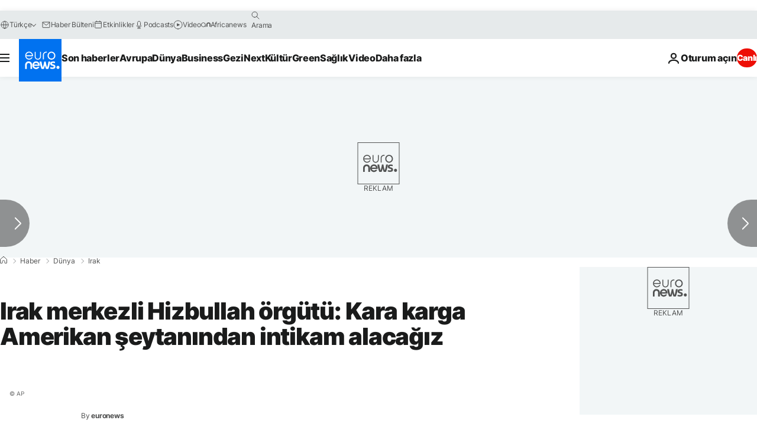

--- FILE ---
content_type: text/html; charset=UTF-8
request_url: https://tr.euronews.com/2019/12/30/irak-merkezli-hizbullah-orgutu-kara-karga-amerikan-seytanindan-intikam-alacagiz
body_size: 29942
content:

<!DOCTYPE html>
  <!--
    EVENT ID : 977896
    STORY ID : 4408206
        HOUSENUMBER : 191230_NWSU_10388863
      -->
<html lang="tr">
<head>
  <meta charset="UTF-8">
              <title>Irak merkezli Hizbullah örgütü: Kara karga Amerikan şeytanından intikam alacağız | Euronews</title>
<meta name="description" content="Amerika Birleşik Devletleri&#039;nin Irak ve Suriye&#039;de konuşlu Hizbullah Tugayları&#039;na ait askeri noktalara hava saldırısı düzenlemesinin ardından örgüt, ABD&#039;den intikam alınacağını bildirdi">
<meta name="keywords" content="İran,ABD,Irak,Hava saldırısı,Şii,Hizbullah">
<meta name="robots" content="max-snippet:-1, max-image-preview:large">
<meta name="date.created" content="2019-12-30 15:57:18">
<meta name="date.available" content="2019-12-30 15:57:18 +01:00">
<meta name="date.updated" content="2019-12-31 09:14:00">
<meta name="date.modified" content="2019-12-31 09:14:00 +01:00">
<meta name="program.url" content="dunya">
<meta name="article:modified_time" content="2019-12-31 09:14:00 +01:00">
<meta name="article:published_time" content="2019-12-30 15:57:18 +01:00">
<meta name="article:tag" content="İran">
<meta name="article:tag" content="ABD">
<meta name="article:tag" content="Irak">
<meta name="article:tag" content="Hava saldırısı">
<meta name="article:tag" content="Şii">
<meta name="article:tag" content="Hizbullah">
<meta name="article:theme" content="news">
<meta name="article:section" content="news_news">
<meta name="article:vertical" content="news">
<meta name="news_keywords" content="İran,ABD,Irak,Hava saldırısı,Şii,Hizbullah">
<meta name="sponsored" content="no">
<meta name="adv:branded" content="no">
<meta name="adv:featured" content="no">
<meta name="adv:premium" content="yes">
<meta name="wire" content="no">
<link rel="canonical" href="https://tr.euronews.com/2019/12/30/irak-merkezli-hizbullah-orgutu-kara-karga-amerikan-seytanindan-intikam-alacagiz">
<link rel="alternate" hreflang="tr" href="https://tr.euronews.com/2019/12/30/irak-merkezli-hizbullah-orgutu-kara-karga-amerikan-seytanindan-intikam-alacagiz">
<link rel="alternate" hreflang="x-default" href="https://www.euronews.com">
<meta property="og:locale" content="tr-TR">
<meta property="og:url" content="http://tr.euronews.com/2019/12/30/irak-merkezli-hizbullah-orgutu-kara-karga-amerikan-seytanindan-intikam-alacagiz">
<meta property="og:site_name" content="euronews">
<meta property="og:type" content="article">
<meta property="og:title" content="Irak merkezli Hizbullah örgütü, ABD&#039;den intikam alınacağını duyurdu">
<meta property="og:description" content="Amerika Birleşik Devletleri&#039;nin Irak ve Suriye&#039;de konuşlu Hizbullah Tugayları&#039;na ait askeri noktalara hava saldırısı düzenlemesinin ardından örgüt, ABD&#039;den intikam alınacağını bildirdi">
<meta property="og:image" content="https://static.euronews.com/articles/stories/04/40/82/06/1200x675_cmsv2_376888e2-4ecf-5df5-a113-07d14c56b518-4408206.jpg">
<meta property="og:image:width" content="1200">
<meta property="og:image:height" content="675">
<meta property="og:image:type" content="image/jpeg">
<meta property="og:image:alt" content="Irak merkezli Hizbullah &ouml;rg&uuml;t&uuml;: Kara karga Amerikan şeytanından intikam alacağız">
<meta property="og:locale:alternate" content="tr-TR">
<meta property="og:locale:alternate:url" content="https://tr.euronews.com/2019/12/30/irak-merkezli-hizbullah-orgutu-kara-karga-amerikan-seytanindan-intikam-alacagiz">

<meta name="twitter:site" content="@euronews">
<meta name="twitter:title" content="Irak merkezli Hizbullah örgütü, ABD&#039;den intikam alınacağını duyurdu">
<meta name="twitter:description" content="Amerika Birleşik Devletleri&#039;nin Irak ve Suriye&#039;de konuşlu Hizbullah Tugayları&#039;na ait askeri noktalara hava saldırısı düzenlemesinin ardından örgüt, ABD&#039;den intikam alınacağını bildirdi">
<meta name="twitter:card" content="summary_large_image">
<meta name="twitter:image" content="https://static.euronews.com/articles/stories/04/40/82/06/1200x675_cmsv2_376888e2-4ecf-5df5-a113-07d14c56b518-4408206.jpg">
<meta name="twitter:image:alt" content="Irak merkezli Hizbullah &ouml;rg&uuml;t&uuml;: Kara karga Amerikan şeytanından intikam alacağız">

<meta property="fb:pages" content="240986288813, 101402598109, 170299423019450, 168301329992714, 214530788704647, 1425131221041292, 189994811179651, 191185974309157, 240677719299264, 293664190752009, 138939616159581, 461564103926758, 437498789451902" />
    
            <link rel="apple-touch-icon" href="/apple-touch-icon.png">
  <link rel="apple-touch-icon" href="/apple-touch-icon-precomposed.png">
  <link rel="apple-touch-icon" sizes="57x57" href="/apple-touch-icon-57x57.png">
  <link rel="apple-touch-icon" sizes="60x60" href="/apple-touch-icon-60x60.png">
  <link rel="apple-touch-icon" sizes="72x72" href="/apple-touch-icon-72x72.png">
  <link rel="apple-touch-icon" sizes="76x76" href="/apple-touch-icon-76x76.png">
  <link rel="apple-touch-icon" sizes="114x114" href="/apple-touch-icon-114x114.png">
  <link rel="apple-touch-icon" sizes="120x120" href="/apple-touch-icon-120x120.png">
  <link rel="apple-touch-icon" sizes="120x120" href="/apple-touch-icon-120x120-precomposed.png">
  <link rel="apple-touch-icon" sizes="144x144" href="/apple-touch-icon-144x144.png">
  <link rel="apple-touch-icon" sizes="152x152" href="/apple-touch-icon-152x152.png">
  <link rel="apple-touch-icon" sizes="152x152" href="/apple-touch-icon-152x152-precomposed.png">
  <link rel="apple-touch-icon" sizes="180x180" href="/apple-touch-icon-180x180.png">
  <link rel="android-icon" sizes="192x192" href="/android-icon-192x192.png">
  <link rel="icon" sizes="16x16" href="/favicon-16x16.png">
  <link rel="icon" sizes="32x32" href="/favicon-32x32.png">
  <link rel="icon" sizes="48x48" href="/favicon.ico">
  <link rel="icon" sizes="96x96" href="/favicon-96x96.png">
  <link rel="icon" sizes="160x160" href="/favicon-160x160.png">
  <link rel="icon" sizes="192x192" href="/favicon-192x192.png">

    <link rel="manifest" href="/manifest.json">
  <meta name="theme-color" content="#ffffff">

  <link rel="home" href="/" title="homepage">


          <script type="application/ld+json">{
    "@context": "https://schema.org/",
    "@graph": [
        {
            "@type": "NewsArticle",
            "mainEntityOfPage": {
                "@type": "Webpage",
                "url": "https://tr.euronews.com/2019/12/30/irak-merkezli-hizbullah-orgutu-kara-karga-amerikan-seytanindan-intikam-alacagiz"
            },
            "headline": "Irak merkezli Hizbullah \u00f6rg\u00fct\u00fc: Kara karga Amerikan \u015feytan\u0131ndan intikam alaca\u011f\u0131z",
            "description": "Amerika Birle\u015fik Devletleri'nin Irak ve Suriye'de konu\u015flu Hizbullah Tugaylar\u0131'na ait askeri noktalara hava sald\u0131r\u0131s\u0131 d\u00fczenlemesinin ard\u0131ndan \u00f6rg\u00fct, ABD'den intikam al\u0131naca\u011f\u0131n\u0131 bildirdi",
            "articleBody": "Amerika Birle\u015fik Devletleri'nin Irak ve Suriye'de konu\u015flu Hizbullah Tugaylar\u0131'na ait askeri noktalara hava sald\u0131r\u0131s\u0131 d\u00fczenlemesinin ard\u0131ndan \u00f6rg\u00fct, ABD'den intikam al\u0131naca\u011f\u0131n\u0131 bildirdi. \u0130ran destekli silahl\u0131 grup, ABD'nin sald\u0131r\u0131lar\u0131nda 25 \u00fcyelerinin \u00f6ld\u00fc\u011f\u00fcn\u00fc ve 55 yaral\u0131lar\u0131 bulundu\u011funu a\u00e7\u0131klad\u0131. Grubun askeri liderlerinden Cemal Cafer \u0130brahimi, \u0022\u015eehitlerimizin kan\u0131 yerde kalmayacak ve Irak'taki Amerikan kuvvetlerine verece\u011fimiz tepki \u00e7ok sert olacak. Kara karga Amerikan \u015feytan\u0131ndan tam intikam alaca\u011f\u0131z.\u0022 ifadelerini kulland\u0131. ABD Savunma Bakanl\u0131\u011f\u0131 (Pentagon) hava sald\u0131r\u0131lar\u0131yla Hizbullah Tugaylar\u0131 (Ketaib Hizbullah) \u00f6rg\u00fct\u00fcne ait Irak ve Suriye'deki 5 hedefi vurdu\u011funu duyurmu\u015ftu. Pentagon, ABD'nin hava sald\u0131r\u0131s\u0131n\u0131n, Ketaib Hizbullah \u00f6rg\u00fct\u00fcn\u00fcn Irak'ta koalisyon g\u00fc\u00e7lerine d\u00fczenledi\u011fi sald\u0131r\u0131ya kar\u015f\u0131l\u0131k olarak yap\u0131ld\u0131\u011f\u0131n\u0131 belirtmi\u015fti. Ketaib Hizbullah \u00f6rg\u00fct\u00fc, Irak'\u0131n Kerk\u00fck b\u00f6lgesinde bulunan koalisyon g\u00fc\u00e7lerine ait bir \u00fcsse sald\u0131rm\u0131\u015f, at\u0131lan 30'un \u00fczerinde roket sonucunda bir Amerikan vatanda\u015f\u0131 hayat\u0131n\u0131 kaybederken, d\u00f6rt Amerikan askerinin yan\u0131 s\u0131ra iki Irak askeri de yaralanm\u0131\u015ft\u0131. Bakanl\u0131ktan yap\u0131lan a\u00e7\u0131klamada, \u0022ABD kuvvetleri, Irak ve Suriye'deki be\u015f Ketaib Hizbullah tesisine kar\u015f\u0131, \u00f6rg\u00fct\u00fcn sald\u0131r\u0131 d\u00fczenleme yetene\u011fini azaltacak hassas savunma sald\u0131r\u0131lar\u0131 ger\u00e7ekle\u015ftirdi. Bu tesisler aras\u0131nda, silah depolar\u0131 ve \u00f6rg\u00fct\u00fcn koalisyon g\u00fc\u00e7lerine sald\u0131r\u0131 planlamak ve y\u00fcr\u00fctmek i\u00e7in kulland\u0131\u011f\u0131 komuta ve kontrol merkezleri de vard\u0131.\u0022 ifadeleri yer ald\u0131. Ha\u015fdi \u015eabi olarak bilinen ve \u00e7o\u011funlu\u011funu \u015eii sava\u015f\u00e7\u0131lar\u0131n olu\u015fturdu\u011fu Halk Seferberlik G\u00fc\u00e7leri \u00e7at\u0131s\u0131 alt\u0131nda faaliyet g\u00f6steren Hizbullah Tugaylar\u0131, L\u00fcbnan merkezli bir ba\u015fka \u015eii milis g\u00fc\u00e7 olan Hizbullah \u00f6rg\u00fct\u00fcnden farkl\u0131 bir yap\u0131. Olay\u0131 ter\u00f6r sald\u0131r\u0131s\u0131 olarak niteleyen \u0130ran, ABD'yi k\u0131nad\u0131klar\u0131n\u0131 duyurdu. Irak'taki \u0130ran'a yak\u0131n siyasi gruplar da sald\u0131r\u0131n\u0131n 'Irak'\u0131n egemenli\u011fini hedef ald\u0131\u011f\u0131' a\u00e7\u0131klamas\u0131nda bulundu. Bu arada ABD ile \u0130ran'\u0131n vekalet sava\u015f\u0131n\u0131n son sald\u0131r\u0131lar\u0131n ard\u0131ndan daha da artabilece\u011fi yorumlar\u0131 yap\u0131l\u0131yor. ",
            "dateCreated": "2019-12-30T15:12:54+01:00",
            "dateModified": "2019-12-31T09:14:00+01:00",
            "datePublished": "2019-12-30T15:57:18+01:00",
            "image": {
                "@type": "ImageObject",
                "url": "https://static.euronews.com/articles/stories/04/40/82/06/1440x810_cmsv2_376888e2-4ecf-5df5-a113-07d14c56b518-4408206.jpg",
                "width": 1440,
                "height": 810,
                "caption": "Hizbullah Tugaylar\u0131 \u00f6rg\u00fct\u00fcn\u00fc de b\u00fcnyesinde bar\u0131nd\u0131ran Ha\u015fdi \u015eabi sava\u015f\u00e7\u0131lar\u0131",
                "thumbnail": "https://static.euronews.com/articles/stories/04/40/82/06/432x243_cmsv2_376888e2-4ecf-5df5-a113-07d14c56b518-4408206.jpg",
                "publisher": {
                    "@type": "Organization",
                    "name": "Nasser Nasser",
                    "url": "https://static.euronews.com/website/images/euronews-logo-main-blue-403x60.png"
                }
            },
            "publisher": {
                "@type": "Organization",
                "name": "Euronews",
                "legalName": "Euronews",
                "url": "https://tr.euronews.com/",
                "logo": {
                    "@type": "ImageObject",
                    "url": "https://static.euronews.com/website/images/euronews-logo-main-blue-403x60.png",
                    "width": 403,
                    "height": 60
                },
                "sameAs": [
                    "https://www.facebook.com/tr.euronews",
                    "https://www.instagram.com/euronews_tr/",
                    "https://flipboard.com/@euronewstr",
                    "https://twitter.com/euronews_tr",
                    "https://www.linkedin.com/company/euronews",
                    "https://t.me/euronewsturkce"
                ]
            },
            "articleSection": [
                "D\u00fcnya"
            ]
        },
        {
            "@type": "WebSite",
            "name": "Euronews.com",
            "url": "https://tr.euronews.com/",
            "potentialAction": {
                "@type": "SearchAction",
                "target": "https://tr.euronews.com/search?query={search_term_string}",
                "query-input": "required name=search_term_string"
            },
            "sameAs": [
                "https://www.facebook.com/tr.euronews",
                "https://www.instagram.com/euronews_tr/",
                "https://flipboard.com/@euronewstr",
                "https://twitter.com/euronews_tr",
                "https://www.linkedin.com/company/euronews",
                "https://t.me/euronewsturkce"
            ]
        }
    ]
}</script>
      

        <link rel="alternate" type="application/rss+xml" href="https://tr.euronews.com/rss?level=program&amp;name=dunya"/>
    <link rel="alternate" type="application/rss+xml" href="https://tr.euronews.com/rss?level=vertical&amp;name=news"/>

    <meta name="application-name" content="euronews.com">

            <meta name="viewport" content="width=device-width, minimum-scale=1, initial-scale=1">

  
              <meta name="dfp-data" content="{&quot;rootId&quot;:&quot;6458&quot;,&quot;adUnit&quot;:&quot;&quot;,&quot;keyValues&quot;:[],&quot;level1&quot;:&quot;euronews_new&quot;,&quot;lazyLoadingOffset&quot;:300,&quot;hasSwipe&quot;:false,&quot;disabledAdSlots&quot;:[]}">

            <meta name="adobe-analytics-data" content="{&quot;site&quot;:{&quot;platform&quot;:&quot;&quot;,&quot;language&quot;:&quot;tr&quot;,&quot;primarylanguage&quot;:&quot;&quot;,&quot;secondarylanguage&quot;:&quot;&quot;,&quot;environment&quot;:&quot;prod&quot;,&quot;brand&quot;:&quot;euronews&quot;,&quot;servicetype&quot;:&quot;web&quot;,&quot;version&quot;:&quot;15.7.0&quot;},&quot;page&quot;:{&quot;pagename&quot;:&quot;euronews.news.news.world.977896.irak-merkezli-hizbullah-orgutu-kara-karga-amerikan-seytanindan-intikam-alacagiz&quot;,&quot;pagehasad&quot;:&quot;&quot;,&quot;pagenumads&quot;:&quot;&quot;,&quot;sitesection&quot;:&quot;&quot;,&quot;sitesubsection1&quot;:&quot;&quot;,&quot;sitesubsection2&quot;:&quot;&quot;,&quot;pagetype&quot;:&quot;article&quot;,&quot;pageurl&quot;:&quot;tr.euronews.com\/2019\/12\/30\/irak-merkezli-hizbullah-orgutu-kara-karga-amerikan-seytanindan-intikam-alacagiz&quot;,&quot;pagedownloadtime&quot;:&quot;&quot;,&quot;vertical&quot;:&quot;news&quot;,&quot;theme&quot;:&quot;news&quot;,&quot;program&quot;:&quot;world&quot;,&quot;contenttype&quot;:&quot;txt&quot;,&quot;menustatus&quot;:&quot;&quot;,&quot;pagereload&quot;:&quot;&quot;,&quot;pagedisplaybreakpoint&quot;:&quot;&quot;,&quot;displaybreakingnewsbar&quot;:&quot;none&quot;,&quot;swipe&quot;:&quot;none&quot;,&quot;urlpath&quot;:&quot;tr.euronews.com\/2019\/12\/30\/irak-merkezli-hizbullah-orgutu-kara-karga-amerikan-seytanindan-intikam-alacagiz&quot;},&quot;search&quot;:{&quot;keyword&quot;:&quot;&quot;,&quot;searchresult&quot;:&quot;&quot;},&quot;uv&quot;:{&quot;uvid&quot;:&quot;&quot;,&quot;logged&quot;:&quot;&quot;,&quot;isbot&quot;:&quot;&quot;},&quot;article&quot;:{&quot;eventid&quot;:&quot;977896&quot;,&quot;storyid&quot;:&quot;4408206&quot;,&quot;updatedate&quot;:&quot;31\/12\/2019&quot;,&quot;title&quot;:&quot;irak merkezli hizbullah örgütü: kara karga amerikan şeytanından intikam alacağız&quot;,&quot;format&quot;:&quot;standard&quot;,&quot;nbdayssincepublication&quot;:2218,&quot;articlepromotedtobcs&quot;:&quot;&quot;,&quot;articlepromotedtohp&quot;:&quot;&quot;,&quot;technicaltags&quot;:&quot;video-auto-play&quot;,&quot;contenttaxonomy&quot;:&quot;&#039;gv_military&#039;|&#039;gv_terrorism&#039;|&#039;gs_news&#039;&quot;,&quot;gallerynumber&quot;:&quot;none&quot;,&quot;hasvuukle&quot;:true,&quot;program&quot;:&quot;Dünya&quot;,&quot;tags&quot;:&quot;İran,ABD,Irak,Hava saldırısı,Şii,Hizbullah&quot;},&quot;login&quot;:{&quot;subscriptiontype&quot;:&quot;other&quot;,&quot;dailynl&quot;:&quot;none&quot;},&quot;video&quot;:{&quot;videoid&quot;:&quot;none&quot;,&quot;youtubevideoid&quot;:&quot;none&quot;,&quot;dailymotionvideoid&quot;:&quot;none&quot;,&quot;housenumbervidid&quot;:&quot;none&quot;,&quot;name&quot;:&quot;none&quot;,&quot;publicationdate&quot;:&quot;none&quot;,&quot;type&quot;:&quot;none&quot;,&quot;duration&quot;:&quot;none&quot;,&quot;isinplaylist&quot;:&quot;none&quot;,&quot;playlistname&quot;:&quot;none&quot;,&quot;haspreview&quot;:&quot;none&quot;,&quot;viewmode&quot;:&quot;none&quot;,&quot;playername&quot;:&quot;none&quot;,&quot;playlistnumitems&quot;:&quot;none&quot;,&quot;playlistposition&quot;:&quot;none&quot;,&quot;soundstatus&quot;:&quot;none&quot;},&quot;component&quot;:{&quot;name&quot;:&quot;&quot;,&quot;type&quot;:&quot;&quot;,&quot;action&quot;:&quot;&quot;,&quot;pagename&quot;:&quot;&quot;,&quot;actiondetail&quot;:&quot;&quot;},&quot;newsletter&quot;:{&quot;name&quot;:&quot;&quot;,&quot;location&quot;:&quot;&quot;},&quot;cm&quot;:{&quot;ssf&quot;:&quot;1&quot;},&quot;thirdPartiesDisabled&quot;:[],&quot;sendDate&quot;:null}">
  

  <meta id="metaEventId" name="eventId" content="977896">
  <meta id="metaStoryId" name="storyId" content="4408206">
  <meta id="metaDfptValue" name="dfptValue" content="">
  <meta id="metaHouseNumber" name="houseNumber" content="191230_NWSU_10388863">
  <meta
  name="app-contexts" content="[&quot;main&quot;,&quot;article&quot;]">

    
    <meta name="default-img" content="https://images.euronews.com/articles/stories/04/40/82/06/480x270_cmsv2_376888e2-4ecf-5df5-a113-07d14c56b518-4408206.jpg">

          <link rel="preload" as="style" href="/build/e09c9fcfcc074bccb6b0-reduce-cls.css">
    <link rel="preload" as="style" href="/build/60f2680ec86092ed27b8-common.css">
    <link rel="preload" as="style" href="/build/2704ee1d94cf0ae161ea-trumps.css">
    <link rel="preload" as="style" href="/build/1e29222cf9b97f50ec61-header.css">
              <link rel="preload" as="script" href="https://securepubads.g.doubleclick.net/tag/js/gpt.js" />
      
                  <link rel="preload" as="image" imagesrcset="https://static.euronews.com/website/statics/vector/fallback.svg" imagesizes="(max-width: 1023px) 100vw, 67vw">
    
  
  <link rel="preload" as="style" href="/build/eb5119b45dbf273d50a5-article-viewport.css">

            <style>
    #accessibility-bar,#c-burger-button-checkbox,#c-language-switcher-list-open,.c-breaking-news,.c-language-switcher__list,.c-search-form__loader, .o-site-hr__second-level__dropdown,.o-site-hr__second-level__dropdown-mask,.o-site-hr__sidebar,.o-site-hr__sidebar-mask{display:none}
    .c-bar-now .c-tags-list,.c-bar-now__container,.c-navigation-bar,.c-navigation-bar__wrappable-list,.c-search-form.c-search-engine,.o-site-hr__first-level__container,.o-site-hr__second-level__container,.o-site-hr__second-level__links,.o-site-hr__second-level__burger-logo,.c-burger-button{display:flex}

    @supports (content-visibility: hidden) {
      .o-site-hr__second-level__dropdown,.o-site-hr__sidebar {
        display: flex;
        content-visibility: hidden;
      }
    }
  </style>

    <link rel="stylesheet" href="/build/e09c9fcfcc074bccb6b0-reduce-cls.css">
    <link rel="stylesheet" href="/build/60f2680ec86092ed27b8-common.css">
    <link rel="stylesheet" href="/build/2704ee1d94cf0ae161ea-trumps.css">
    <link rel="stylesheet" href="/build/1e29222cf9b97f50ec61-header.css">
    <link rel="stylesheet" href="/build/509b54a72fb69fe05136-didomi.css">

  
  <link rel="stylesheet" href="/build/0791760b27eeb6a629e6-swiper_bundle.css">

        <link rel="stylesheet" href="/build/7efb5a34a46b1f4c3ad5-article_newsy.css">
          <link rel="stylesheet" href="/build/eb5119b45dbf273d50a5-article-viewport.css">
          <link rel="stylesheet" href="/build/b5685a6326b6eec6cecd-article_base.css">
  
        <style>@font-face{font-family: "Arial size-adjust";font-style: normal;font-weight: 400;font-display: swap;src: local("Arial");size-adjust: 102.5%;}body{font-family: 'Arial size-adjust', Arial, sans-serif;}</style>

    
          <link rel="stylesheet" href="/build/0a99ec3795784c5a8509-fonts.css" media="print" onload="this.media=&#039;all&#039;">
          
      
  
                <link rel="preconnect" href="https://static.euronews.com">
      <link rel="preconnect" href="https://api.privacy-center.org">
      <link rel="preconnect" href="https://sdk.privacy-center.org">
      <link rel="preconnect" href="https://www.googletagservices.com">
      <link rel="preconnect" href="https://pagead2.googlesyndication.com">
              <link rel="dns-prefetch" href="//scripts.opti-digital.com">
                  <link rel="dns-prefetch" href="https://connect.facebook.net">
                  <link rel="dns-prefetch" href="https://ping.chartbeat.net">
        <link rel="dns-prefetch" href="https://static.chartbeat.com">
        

              <link rel="dns-prefetch" href="https://odb.outbrain.com">
      <link rel="dns-prefetch" href="https://log.outbrainimg.com">
      <link rel="dns-prefetch" href="https://mcdp-chidc2.outbrain.com">
      <link rel="dns-prefetch" href="https://sync.outbrain.com">
      <link rel="dns-prefetch" href="https://libs.outbrain.com">
      <link rel="dns-prefetch" href="https://tcheck.outbrainimg.com">
      <link rel="dns-prefetch" href="https://widgets.outbrain.com">
      
    <script>
  window.euronewsEnvs = JSON.parse('{"PUBLIC_GIGYA_API_KEY":"4_G3z5aGNUymdcrkV9z9qOAg","PUBLIC_INSIDER_PARTNER_NAME":"euronewsfr","PUBLIC_INSIDER_PARTNER_ID":"10008155","PUBLIC_APP_ENV":"prod","PUBLIC_URLS_BASE":"euronews.com"}');
</script>


  <script> performance.mark('enw-first-script'); </script>
              <script id="euronews-initial-server-data">
                              window.getInitialServerData = () => ({"context":{"website":"euronews","pageType":"article","servicetype":"web","features":["socialManager","euronewsUUIDManager","userNavigationActivity","didomi","googleGpt","advertisingOptiDigital","wallpaper","DVTargetingSignalsManager","bombora","insider","scrollRestore","adobe","swiper","caption","connatix","outbrain"],"featureFlipping":{"fast":{"adobe":{"languages":{"en":true,"fr":true,"de":true,"it":true,"es":true,"pt":true,"tr":true,"pl":true,"ru":true,"ar":true,"fa":true,"el":true,"hu":true},"thirdpart":true,"description":"Analytics tracking"},"adobeAudienceManager":{"languages":{"en":true,"fr":true,"de":true,"it":true,"es":true,"pt":true,"tr":true,"pl":true,"ru":true,"ar":true,"fa":true,"el":true,"hu":true},"thirdpart":true,"description":"_"},"adsAutorefresh":{"languages":{"en":false,"ar":false,"de":false,"el":false,"es":false,"fa":false,"fr":false,"hu":false,"it":false,"pt":false,"ru":false,"tr":false,"pl":false},"thirdpart":false,"description":"Permet un autorefresh auto des pubs toutes les X secondes"},"adsLazyloading":{"languages":{"en":true,"fr":true,"de":true,"it":true,"es":true,"pt":true,"tr":true,"pl":true,"ru":true,"ar":true,"fa":true,"el":true,"hu":true},"thirdpart":false,"description":"Permet d\u2019afficher les pubs au fur \u00e0 mesure du scroll d\u2019un utilisateur sur nos pages, ce qui permet d\u2019acc\u00e9l\u00e9rer le chargement du haut de page"},"advertising":{"languages":{"en":false,"fr":false,"de":false,"it":false,"es":false,"pt":false,"tr":false,"pl":false,"ru":false,"ar":false,"fa":false,"el":false,"hu":false},"thirdpart":false,"description":"to enable new advertising core (while double run, we use old advertising when this key is off)"},"advertisingOptiDigital":{"languages":{"en":true,"fr":true,"de":true,"it":true,"es":true,"pt":true,"tr":true,"pl":true,"ru":true,"ar":true,"fa":true,"el":true,"hu":true},"thirdpart":true,"description":"New Advertising management with OptiDigital"},"advertisingSingleRequestMode":{"languages":{"en":false,"ar":false,"de":false,"el":false,"es":false,"fa":false,"fr":false,"hu":false,"it":false,"pt":false,"ru":false,"tr":false,"pl":false},"thirdpart":false,"description":"WARNING: WHEN TURNED ON IT MAKES AD REQUEST COUNT EXPLODE AND LEADS TO TERRIBLE IMPRESSION\/REQUEST RATIO\nenable singleRequest mode for new advertising implementation (will do multirequest if disabled)"},"analytics":{"languages":{"en":true,"fr":true,"de":true,"it":true,"es":true,"pt":true,"tr":true,"pl":true,"ru":true,"ar":true,"fa":true,"el":true,"hu":true},"thirdpart":false,"description":"_"},"autorefresh":{"languages":{"en":true,"fr":true,"de":true,"it":true,"es":true,"pt":true,"tr":true,"pl":true,"ru":true,"ar":true,"fa":true,"el":true,"hu":true},"thirdpart":false,"description":"_"},"bcovery":{"languages":{"en":false,"ar":false,"de":false,"el":false,"es":false,"fa":false,"fr":false,"hu":false,"it":false,"pt":false,"ru":false,"tr":false,"pl":false},"thirdpart":true,"description":"_"},"bombora":{"languages":{"en":true,"fr":true,"de":true,"it":true,"es":true,"pt":true,"tr":true,"pl":true,"ru":true,"ar":true,"fa":false,"el":true,"hu":true},"thirdpart":true,"description":"_"},"bomboraStandardTag":{"languages":{"en":true,"fr":true,"de":true,"it":true,"es":true,"pt":true,"tr":true,"pl":true,"ru":true,"ar":true,"fa":false,"el":true,"hu":true},"thirdpart":true,"description":"_"},"breakingNewsBanner":{"languages":{"en":true,"fr":true,"de":true,"it":true,"es":true,"pt":true,"tr":true,"pl":true,"ru":true,"ar":true,"fa":true,"el":true,"hu":true},"thirdpart":false,"description":"_"},"caption":{"languages":{"en":true,"fr":true,"de":true,"it":true,"es":true,"pt":true,"tr":true,"pl":true,"ru":true,"ar":true,"fa":true,"el":true,"hu":true},"thirdpart":false,"description":"_"},"chartbeat":{"languages":{"en":true,"fr":true,"de":true,"it":true,"es":true,"pt":true,"tr":true,"pl":true,"ru":true,"ar":true,"fa":true,"el":true,"hu":true},"thirdpart":true,"description":"chartbeat.js is the Javascript code for the standard web tracking"},"chartbeat_mab":{"languages":{"en":true,"fr":true,"de":true,"it":true,"es":true,"pt":true,"tr":true,"pl":true,"ru":true,"ar":true,"fa":true,"el":true,"hu":true},"thirdpart":true,"description":"chartbeat_mab.js is the library for Chartbeat's headline testing functionality"},"connatix":{"languages":{"en":true,"fr":true,"de":true,"it":true,"es":true,"pt":true,"tr":true,"pl":true,"ru":true,"ar":true,"fa":true,"el":true,"hu":true},"thirdpart":true,"description":"_"},"connatixSticky":{"languages":{"en":false,"fr":false,"de":false,"it":false,"es":false,"pt":false,"tr":false,"pl":false,"ru":false,"ar":false,"fa":false,"el":false,"hu":false},"thirdpart":false,"description":"_"},"consentTemplates":{"languages":{"en":false,"fr":false,"de":false,"it":false,"es":false,"pt":false,"tr":false,"pl":false,"ru":false,"ar":false,"fa":false,"el":false,"hu":false},"thirdpart":false,"description":"consent notices (Didomi, ...)"},"dailymotion":{"languages":{"en":true,"fr":true,"de":true,"it":true,"es":true,"pt":true,"tr":true,"pl":true,"ru":false,"ar":true,"fa":false,"el":true,"hu":true},"thirdpart":false,"description":"_"},"datalayerManager":{"languages":{"en":false,"ar":false,"de":false,"el":false,"es":false,"fa":false,"fr":false,"hu":false,"it":false,"pt":false,"ru":false,"tr":false,"pl":false},"thirdpart":false,"description":"_"},"didomi":{"languages":{"en":true,"fr":true,"de":true,"it":true,"es":true,"pt":true,"tr":true,"pl":true,"ru":true,"ar":true,"fa":true,"el":true,"hu":true},"thirdpart":true,"description":null},"doubleVerify":{"languages":{"en":true,"fr":true,"de":true,"it":true,"es":true,"pt":true,"tr":true,"pl":true,"ru":true,"ar":true,"fa":true,"el":true,"hu":true},"thirdpart":true,"description":"_"},"durationMedia":{"languages":{"en":true,"fr":true,"de":true,"it":true,"es":true,"pt":true,"tr":true,"pl":true,"ru":true,"ar":true,"fa":true,"el":true,"hu":true},"thirdpart":true,"description":"_"},"DVTargetingSignalsManager":{"languages":{"en":true,"fr":true,"de":true,"it":true,"es":true,"pt":true,"tr":true,"pl":true,"ru":true,"ar":true,"fa":true,"el":true,"hu":true},"thirdpart":false,"description":"This feature aims to manage DV Targeting Signals.\r\nFor example: retrieving Targeting Signals, updating the advertising Datalayer, and storing DV Contextual Signals to the database."},"euronewsUUIDManager":{"languages":{"en":true,"fr":true,"de":true,"it":true,"es":true,"pt":true,"tr":true,"pl":true,"ru":true,"ar":true,"fa":true,"el":true,"hu":true},"thirdpart":false,"description":"This feature ensures each client has a persistent UUID by retrieving it from IndexedDB or cookies, or generating and storing one if it doesn\u2019t exist. The UUID is used by other features and services for consistent client identification."},"facebook":{"languages":{"en":true,"fr":true,"de":true,"it":true,"es":true,"pt":true,"tr":true,"pl":true,"ru":true,"ar":true,"fa":true,"el":true,"hu":true},"thirdpart":true,"description":null},"football":{"languages":{"en":true,"fr":true,"de":true,"it":true,"es":true,"pt":true,"tr":true,"pl":false,"ru":true,"ar":true,"fa":true,"el":true,"hu":true},"thirdpart":false,"description":"This FF is made to manage FootballLeagueDataHandler service"},"footballLeagueResults":{"languages":{"en":true,"ar":true,"de":true,"el":true,"es":true,"fa":true,"fr":true,"hu":true,"it":true,"pt":true,"ru":true,"tr":true,"pl":false},"thirdpart":false,"description":"This is for the service that manage the display\/management of the widget of football league results that we can find on the home page and other footblall pages"},"gallery":{"languages":{"en":true,"fr":true,"de":true,"it":true,"es":true,"pt":true,"tr":true,"pl":true,"ru":true,"ar":true,"fa":true,"el":true,"hu":true},"thirdpart":false,"description":"Widget Gallery"},"geoBlocking":{"languages":{"en":true,"ar":true,"de":true,"el":true,"es":true,"fa":true,"fr":true,"hu":true,"it":true,"pt":true,"ru":true,"tr":true,"pl":true},"thirdpart":false,"description":"_"},"geoedge":{"languages":{"en":true,"fr":true,"de":true,"it":true,"es":true,"pt":true,"tr":true,"pl":true,"ru":true,"ar":true,"fa":true,"el":true,"hu":true},"thirdpart":true,"description":"_"},"gigya":{"languages":{"en":true,"fr":true,"de":true,"it":true,"es":true,"pt":true,"tr":true,"pl":true,"ru":true,"ar":true,"fa":true,"el":true,"hu":true},"thirdpart":false,"description":"Login Euronews via SAP\/GIGYA"},"global_footer":{"languages":{"en":true,"fr":true,"de":true,"it":true,"es":true,"pt":true,"tr":true,"pl":true,"ru":true,"ar":true,"fa":true,"el":true,"hu":true},"thirdpart":true,"description":null},"googleGpt":{"languages":{"en":true,"fr":true,"de":true,"it":true,"es":true,"pt":true,"tr":true,"pl":true,"ru":true,"ar":true,"fa":true,"el":true,"hu":true},"thirdpart":true,"description":"GPT is mandatory for all the advertisement stack"},"google_analytics":{"languages":{"en":false,"ar":false,"de":false,"el":false,"es":false,"fa":false,"fr":false,"hu":false,"it":false,"pt":false,"ru":false,"tr":false,"pl":false},"thirdpart":true,"description":"_"},"google_gtm":{"languages":{"en":true,"fr":true,"de":true,"it":true,"es":true,"pt":true,"tr":true,"pl":true,"ru":true,"ar":true,"fa":true,"el":true,"hu":true},"thirdpart":true,"description":null},"grafanaFaro":{"languages":{"en":false,"fr":false,"de":false,"it":false,"es":false,"pt":false,"tr":false,"pl":false,"ru":false,"ar":false,"fa":false,"el":false,"hu":false},"thirdpart":false,"description":"_"},"gtag":{"languages":{"en":true,"fr":true,"de":true,"it":true,"es":true,"pt":true,"tr":true,"pl":true,"ru":true,"ar":true,"fa":true,"el":true,"hu":true},"thirdpart":true,"description":"_"},"header_redesign":{"languages":{"en":true,"fr":true,"de":true,"it":true,"es":true,"pt":true,"tr":true,"pl":true,"ru":true,"ar":true,"fa":true,"el":true,"hu":true},"thirdpart":false,"description":"FF qui active l'affichage du Header Redesign"},"home_new_design":{"languages":{"en":false,"fr":false,"de":false,"it":false,"es":false,"pt":false,"tr":false,"pl":false,"ru":false,"ar":false,"fa":false,"el":false,"hu":false},"thirdpart":false,"description":"Home New Design 2025"},"https":{"languages":{"en":true,"fr":true,"de":true,"it":true,"es":true,"pt":true,"tr":true,"pl":true,"ru":true,"ar":true,"fa":true,"el":true,"hu":true},"thirdpart":false,"description":null},"iaDisclaimerReporting":{"languages":{"en":true,"fr":true,"de":true,"it":true,"es":true,"pt":true,"tr":true,"pl":true,"ru":true,"ar":true,"fa":true,"el":true,"hu":true},"thirdpart":false,"description":"Display the IA Disclaimer"},"insider":{"languages":{"en":true,"fr":true,"de":true,"it":true,"es":true,"pt":true,"tr":true,"pl":true,"ru":true,"ar":true,"fa":true,"el":true,"hu":true},"thirdpart":true,"description":"_"},"jobbio":{"languages":{"en":false,"fr":false,"de":false,"it":false,"es":false,"pt":false,"tr":false,"pl":false,"ru":false,"ar":false,"fa":false,"el":false,"hu":false},"thirdpart":true,"description":"_"},"justIn":{"languages":{"en":true,"fr":true,"de":true,"it":true,"es":true,"pt":true,"tr":true,"pl":true,"ru":true,"ar":true,"fa":true,"el":true,"hu":true},"thirdpart":false,"description":"_"},"justInTimeline":{"languages":{"en":true,"fr":true,"de":true,"it":true,"es":true,"pt":true,"tr":true,"pl":true,"ru":true,"ar":true,"fa":true,"el":true,"hu":true},"thirdpart":false,"description":"Justin template new design 2025"},"lazyblock":{"languages":{"en":false,"ar":false,"de":false,"el":false,"es":false,"fa":false,"fr":false,"hu":true,"it":false,"pt":false,"ru":false,"tr":true,"pl":false},"thirdpart":false},"lazyload":{"languages":{"en":true,"fr":true,"de":true,"it":true,"es":true,"pt":true,"tr":true,"pl":true,"ru":true,"ar":true,"fa":true,"el":true,"hu":true},"thirdpart":false,"description":"_"},"leaderboardUnderHeader":{"languages":{"en":true,"ar":true,"de":false,"el":false,"es":false,"fa":true,"fr":false,"hu":false,"it":false,"pt":false,"ru":false,"tr":false,"pl":false},"thirdpart":false,"description":"main leaderboard under header instead of above on article page"},"linkObfuscator":{"languages":{"en":true,"fr":true,"de":true,"it":true,"es":true,"pt":true,"tr":true,"pl":true,"ru":true,"ar":true,"fa":true,"el":true,"hu":true},"thirdpart":false,"description":"This feature aims to obfuscate all links for which the obfuscation is implemented in the Twig template."},"liveramp":{"languages":{"en":true,"fr":true,"de":true,"it":true,"es":true,"pt":true,"tr":true,"pl":true,"ru":true,"ar":true,"fa":true,"el":true,"hu":true},"thirdpart":true,"description":"https:\/\/liveramp.com\/"},"login":{"languages":{"en":true,"fr":true,"de":true,"it":true,"es":true,"pt":true,"tr":true,"pl":true,"ru":true,"ar":true,"fa":true,"el":true,"hu":true},"thirdpart":false,"description":"Allow login for Gigya"},"loginWall":{"languages":{"en":false,"fr":true,"de":false,"it":false,"es":true,"pt":false,"tr":false,"pl":false,"ru":false,"ar":false,"fa":false,"el":false,"hu":false},"thirdpart":false,"description":"_"},"longerCacheStrategy":{"languages":{"en":true,"fr":true,"de":true,"it":true,"es":true,"pt":true,"tr":true,"pl":true,"ru":true,"ar":true,"fa":true,"el":true,"hu":true},"thirdpart":false,"description":"Enable longer cache on various pages (see EW-5784)"},"nativo":{"languages":{"en":true,"fr":true,"de":true,"it":true,"es":true,"pt":true,"tr":true,"pl":true,"ru":true,"ar":true,"fa":true,"el":true,"hu":true},"thirdpart":false,"description":"_"},"new_liveblogging":{"languages":{"en":true,"fr":true,"de":true,"it":true,"es":true,"pt":true,"tr":true,"pl":true,"ru":true,"ar":true,"fa":true,"el":true,"hu":true},"thirdpart":false,"description":"Activate new Arena liveblogging feature (with TypeScript service)"},"nonli":{"languages":{"en":true,"fr":true,"de":true,"it":true,"es":true,"pt":true,"tr":true,"pl":true,"ru":true,"ar":true,"fa":true,"el":true,"hu":true},"thirdpart":true,"description":"This TP replace echobox to publish automatically our articles on social networks"},"outbrain":{"languages":{"en":true,"fr":true,"de":true,"it":true,"es":true,"pt":true,"tr":true,"pl":true,"ru":true,"ar":true,"fa":true,"el":true,"hu":true},"thirdpart":true,"description":"_"},"outbrain_lazyloading":{"languages":{"en":true,"fr":true,"de":true,"it":true,"es":true,"pt":true,"tr":true,"pl":true,"ru":true,"ar":true,"fa":true,"el":true,"hu":true},"thirdpart":true,"description":"_"},"ownpage":{"languages":{"en":true,"ar":true,"de":true,"el":true,"es":true,"fa":true,"fr":true,"hu":true,"it":true,"pt":true,"ru":true,"tr":true,"pl":false},"thirdpart":true,"description":"newsletter"},"pfp-ima":{"languages":{"en":false,"ar":false,"de":false,"el":false,"es":false,"fa":false,"fr":false,"hu":false,"it":false,"pt":false,"ru":false,"tr":false,"pl":false},"thirdpart":false,"description":"_"},"pfpLive":{"languages":{"en":true,"fr":true,"de":true,"it":true,"es":true,"pt":true,"tr":true,"pl":true,"ru":true,"ar":true,"fa":false,"el":true,"hu":true},"thirdpart":false,"description":"_"},"pfpVOD":{"languages":{"en":true,"fr":true,"de":true,"it":true,"es":true,"pt":true,"tr":true,"pl":true,"ru":false,"ar":true,"fa":false,"el":true,"hu":true},"thirdpart":false,"description":"_"},"player_lazyload_click":{"languages":{"en":true,"fr":true,"de":true,"it":true,"es":true,"pt":true,"tr":true,"pl":true,"ru":true,"ar":true,"fa":true,"el":true,"hu":true},"thirdpart":false,"description":null},"scribblelive":{"languages":{"en":true,"ar":true,"de":true,"el":true,"es":true,"fa":true,"fr":true,"hu":true,"it":true,"pt":true,"ru":true,"tr":true,"pl":false},"thirdpart":true},"scrollRestore":{"languages":{"en":true,"fr":true,"de":true,"it":true,"es":true,"pt":true,"tr":true,"pl":true,"ru":true,"ar":true,"fa":true,"el":true,"hu":true},"thirdpart":false,"description":"This feature sets the browser's scrollRestoration property to 'manual', ensuring the scroll position resets to the top of the page upon refresh"},"search":{"languages":{"en":true,"fr":true,"de":true,"it":true,"es":true,"pt":true,"tr":true,"pl":true,"ru":true,"ar":true,"fa":true,"el":true,"hu":true},"thirdpart":false,"description":"_"},"sentry":{"languages":{"en":true,"fr":true,"de":true,"it":true,"es":true,"pt":true,"tr":true,"pl":true,"ru":true,"ar":true,"fa":true,"el":true,"hu":true},"thirdpart":true,"description":"APM - Technical TP"},"socialManager":{"languages":{"en":true,"fr":true,"de":true,"it":true,"es":true,"pt":true,"tr":true,"pl":true,"ru":true,"ar":true,"fa":true,"el":true,"hu":true},"thirdpart":false,"description":"Social manager TS service for social network popup management"},"StickyFloor":{"languages":{"en":true,"fr":true,"de":true,"it":true,"es":true,"pt":true,"tr":true,"pl":true,"ru":true,"ar":true,"fa":true,"el":true,"hu":true},"thirdpart":false,"description":null},"streamAMP":{"languages":{"en":false,"ar":false,"de":false,"el":false,"es":false,"fa":false,"fr":false,"hu":false,"it":false,"pt":false,"ru":false,"tr":false,"pl":false},"thirdpart":true},"style_css_site_header":{"languages":{"en":false,"ar":false,"de":false,"el":false,"es":false,"fa":false,"fr":false,"hu":false,"it":false,"pt":false,"ru":false,"tr":false,"pl":false},"thirdpart":false,"description":"Ex\u00e9cuter le CSS du Site Header dans directement dans <style> dans <head>, et en premier, ind\u00e9pendamment des autres fichiers CSS."},"survey_popup":{"languages":{"en":false,"fr":false,"de":false,"it":false,"es":false,"pt":false,"tr":false,"pl":false,"ru":false,"ar":false,"fa":false,"el":false,"hu":false},"thirdpart":false,"description":null},"swiper":{"languages":{"en":true,"fr":true,"de":true,"it":true,"es":true,"pt":true,"tr":true,"pl":true,"ru":true,"ar":true,"fa":true,"el":true,"hu":true},"thirdpart":false,"description":"_"},"swipe_article":{"languages":{"en":true,"fr":true,"de":true,"it":true,"es":true,"pt":true,"tr":true,"pl":true,"ru":true,"ar":true,"fa":true,"el":true,"hu":true},"thirdpart":false,"description":"_"},"teads":{"languages":{"en":true,"fr":true,"de":true,"it":true,"es":true,"pt":true,"tr":true,"pl":true,"ru":true,"ar":true,"fa":true,"el":true,"hu":true},"thirdpart":true,"description":"Renomm\u00e9e depuis \"teadsCookielessTag\" pour le nouveau script advertising."},"teadsCookielessTag":{"languages":{"en":true,"fr":true,"de":true,"it":true,"es":true,"pt":true,"tr":true,"pl":true,"ru":true,"ar":true,"fa":true,"el":true,"hu":true},"thirdpart":true,"description":"Ancienne cl\u00e9, utilis\u00e9e avec l'ancien script advertising, remplac\u00e9e par \"teads\"."},"telemetry-php":{"languages":{"en":false,"fr":false,"de":false,"it":false,"es":false,"pt":false,"tr":false,"pl":false,"ru":false,"ar":false,"fa":false,"el":false,"hu":false},"thirdpart":false,"description":"D\u00e9sactive l'Open Telemetry -> Grafana\r\nSur le site cot\u00e9 FRONT\/PHP"},"telemetry-ts":{"languages":{"en":false,"fr":false,"de":false,"it":false,"es":false,"pt":false,"tr":false,"pl":false,"ru":false,"ar":false,"fa":false,"el":false,"hu":false},"thirdpart":false,"description":"Grafana openTelemetry for Front TS"},"textToSpeech":{"languages":{"en":true,"fr":true,"de":true,"it":true,"es":true,"pt":true,"tr":true,"pl":true,"ru":true,"ar":true,"fa":true,"el":true,"hu":true},"thirdpart":true,"description":"Solution de synthese vocale convertissant le texte en audio."},"tmpTestNewImageServer":{"languages":{"en":true,"fr":true,"de":true,"it":true,"es":true,"pt":true,"tr":true,"pl":true,"ru":true,"ar":true,"fa":true,"el":true,"hu":true},"thirdpart":false,"description":"this must be temporary! rewrite static.euronews.com article image to images.euronews.com"},"twitter":{"languages":{"en":true,"fr":true,"de":true,"it":true,"es":true,"pt":true,"tr":true,"pl":true,"ru":true,"ar":true,"fa":true,"el":true,"hu":true},"thirdpart":true,"description":"_"},"userNavigationActivity":{"languages":{"en":true,"fr":true,"de":true,"it":true,"es":true,"pt":true,"tr":true,"pl":true,"ru":true,"ar":true,"fa":true,"el":true,"hu":true},"thirdpart":false,"description":"Service that stores user last visited page and last language"},"video":{"languages":{"en":true,"fr":true,"de":true,"it":true,"es":true,"pt":true,"tr":true,"pl":true,"ru":true,"ar":true,"fa":true,"el":true,"hu":true},"thirdpart":false,"description":"Video Player for article pages"},"vuukle":{"languages":{"en":true,"fr":true,"de":true,"it":true,"es":true,"pt":true,"tr":true,"pl":false,"ru":true,"ar":true,"fa":true,"el":true,"hu":true},"thirdpart":true,"description":"_"},"wallpaper":{"languages":{"en":true,"fr":true,"de":true,"it":true,"es":true,"pt":true,"tr":true,"pl":true,"ru":true,"ar":true,"fa":true,"el":true,"hu":true},"thirdpart":false,"description":"_"},"weatherCarousel":{"languages":{"en":true,"fr":true,"de":true,"it":true,"es":true,"pt":true,"tr":true,"pl":true,"ru":true,"ar":true,"fa":true,"el":true,"hu":true},"thirdpart":false,"description":"Service for the carousel on the weather town page"},"weatherSearch":{"languages":{"en":true,"fr":true,"de":true,"it":true,"es":true,"pt":true,"tr":true,"pl":true,"ru":true,"ar":true,"fa":true,"el":true,"hu":true},"thirdpart":false,"description":"_"},"widgets":{"languages":{"en":true,"fr":true,"de":true,"it":true,"es":true,"pt":true,"tr":true,"pl":true,"ru":true,"ar":true,"fa":true,"el":true,"hu":true},"thirdpart":false,"description":"This is for Typescript widget service"},"yieldbird":{"languages":{"en":true,"fr":true,"de":true,"it":true,"es":true,"pt":true,"tr":true,"pl":true,"ru":true,"ar":true,"fa":true,"el":true,"hu":true},"thirdpart":true,"description":"_"},"automatad":{"languages":{"en":true,"ar":true,"de":true,"el":true,"es":true,"fa":true,"fr":true,"hu":true,"it":true,"pt":true,"ru":true,"tr":true,"pl":true},"thirdpart":true,"description":"_"},"DurationMedia":{"languages":{"en":true,"fr":true,"de":true,"it":true,"es":true,"pt":true,"tr":true,"pl":true,"ru":true,"ar":true,"fa":true,"el":true,"hu":true},"thirdpart":true,"description":"_"},"linkedinNext":{"languages":{"en":true,"ar":false,"de":false,"el":false,"es":false,"fa":false,"fr":false,"hu":false,"it":false,"pt":false,"ru":false,"tr":false,"pl":false},"thirdpart":true},"mailmunch":{"languages":{"en":true,"ar":true,"de":true,"el":true,"es":true,"fa":true,"fr":true,"hu":true,"it":true,"pt":true,"ru":true,"tr":true,"pl":false},"thirdpart":true},"popup_message_all_website":{"languages":{"en":false,"ar":false,"de":false,"el":false,"es":false,"fa":false,"fr":false,"hu":false,"it":false,"pt":false,"ru":false,"tr":false,"pl":false},"thirdpart":false},"popup_message_live":{"languages":{"en":false,"ar":false,"de":false,"el":false,"es":false,"fa":false,"fr":false,"hu":false,"it":false,"pt":false,"ru":false,"tr":false,"pl":false},"thirdpart":false},"video_autoplay":{"languages":{"en":true,"fr":true,"de":true,"it":true,"es":true,"pt":true,"tr":true,"pl":true,"ru":true,"ar":true,"fa":true,"el":true,"hu":true},"thirdpart":false,"description":null}},"slow":{"adobe":{"languages":{"en":true,"fr":true,"de":true,"it":true,"es":true,"pt":true,"tr":true,"pl":true,"ru":true,"ar":true,"fa":true,"el":true,"hu":true},"thirdpart":true,"description":"Analytics tracking"},"adobeAudienceManager":{"languages":{"en":true,"fr":true,"de":true,"it":true,"es":true,"pt":true,"tr":true,"pl":true,"ru":true,"ar":true,"fa":true,"el":true,"hu":true},"thirdpart":true,"description":"_"},"adsAutorefresh":{"languages":{"en":false,"ar":false,"de":false,"el":false,"es":false,"fa":false,"fr":false,"hu":false,"it":false,"pt":false,"ru":false,"tr":false,"pl":false},"thirdpart":false,"description":"Permet un autorefresh auto des pubs toutes les X secondes"},"adsLazyloading":{"languages":{"en":true,"fr":true,"de":true,"it":true,"es":true,"pt":true,"tr":true,"pl":true,"ru":true,"ar":true,"fa":true,"el":true,"hu":true},"thirdpart":false,"description":"Permet d\u2019afficher les pubs au fur \u00e0 mesure du scroll d\u2019un utilisateur sur nos pages, ce qui permet d\u2019acc\u00e9l\u00e9rer le chargement du haut de page"},"advertising":{"languages":{"en":false,"fr":false,"de":false,"it":false,"es":false,"pt":false,"tr":false,"pl":false,"ru":false,"ar":false,"fa":false,"el":false,"hu":false},"thirdpart":false,"description":"to enable new advertising core (while double run, we use old advertising when this key is off)"},"advertisingOptiDigital":{"languages":{"en":true,"fr":true,"de":true,"it":true,"es":true,"pt":true,"tr":true,"pl":true,"ru":true,"ar":true,"fa":true,"el":true,"hu":true},"thirdpart":true,"description":"New Advertising management with OptiDigital"},"advertisingSingleRequestMode":{"languages":{"en":false,"ar":false,"de":false,"el":false,"es":false,"fa":false,"fr":false,"hu":false,"it":false,"pt":false,"ru":false,"tr":false,"pl":false},"thirdpart":false,"description":"WARNING: WHEN TURNED ON IT MAKES AD REQUEST COUNT EXPLODE AND LEADS TO TERRIBLE IMPRESSION\/REQUEST RATIO\nenable singleRequest mode for new advertising implementation (will do multirequest if disabled)"},"analytics":{"languages":{"en":true,"fr":true,"de":true,"it":true,"es":true,"pt":true,"tr":true,"pl":true,"ru":true,"ar":true,"fa":true,"el":true,"hu":true},"thirdpart":false,"description":"_"},"autorefresh":{"languages":{"en":true,"fr":true,"de":true,"it":true,"es":true,"pt":true,"tr":true,"pl":true,"ru":true,"ar":true,"fa":true,"el":true,"hu":true},"thirdpart":false,"description":"_"},"bcovery":{"languages":{"en":false,"ar":false,"de":false,"el":false,"es":false,"fa":false,"fr":false,"hu":false,"it":false,"pt":false,"ru":false,"tr":false,"pl":false},"thirdpart":true,"description":"_"},"bombora":{"languages":{"en":true,"fr":true,"de":true,"it":true,"es":true,"pt":true,"tr":true,"pl":true,"ru":true,"ar":true,"fa":false,"el":true,"hu":true},"thirdpart":true,"description":"_"},"bomboraStandardTag":{"languages":{"en":true,"fr":true,"de":true,"it":true,"es":true,"pt":true,"tr":true,"pl":true,"ru":true,"ar":true,"fa":false,"el":true,"hu":true},"thirdpart":true,"description":"_"},"breakingNewsBanner":{"languages":{"en":true,"fr":true,"de":true,"it":true,"es":true,"pt":true,"tr":true,"pl":true,"ru":true,"ar":true,"fa":true,"el":true,"hu":true},"thirdpart":false,"description":"_"},"caption":{"languages":{"en":true,"fr":true,"de":true,"it":true,"es":true,"pt":true,"tr":true,"pl":true,"ru":true,"ar":true,"fa":true,"el":true,"hu":true},"thirdpart":false,"description":"_"},"chartbeat":{"languages":{"en":true,"fr":true,"de":true,"it":true,"es":true,"pt":true,"tr":true,"pl":true,"ru":true,"ar":true,"fa":true,"el":true,"hu":true},"thirdpart":true,"description":"chartbeat.js is the Javascript code for the standard web tracking"},"chartbeat_mab":{"languages":{"en":true,"fr":true,"de":true,"it":true,"es":true,"pt":true,"tr":true,"pl":true,"ru":true,"ar":true,"fa":true,"el":true,"hu":true},"thirdpart":true,"description":"chartbeat_mab.js is the library for Chartbeat's headline testing functionality"},"connatix":{"languages":{"en":true,"fr":true,"de":true,"it":true,"es":true,"pt":true,"tr":true,"pl":true,"ru":true,"ar":true,"fa":true,"el":true,"hu":true},"thirdpart":true,"description":"_"},"connatixSticky":{"languages":{"en":false,"fr":false,"de":false,"it":false,"es":false,"pt":false,"tr":false,"pl":false,"ru":false,"ar":false,"fa":false,"el":false,"hu":false},"thirdpart":false,"description":"_"},"consentTemplates":{"languages":{"en":false,"fr":false,"de":false,"it":false,"es":false,"pt":false,"tr":false,"pl":false,"ru":false,"ar":false,"fa":false,"el":false,"hu":false},"thirdpart":false,"description":"consent notices (Didomi, ...)"},"dailymotion":{"languages":{"en":true,"fr":true,"de":true,"it":true,"es":true,"pt":true,"tr":true,"pl":true,"ru":false,"ar":true,"fa":false,"el":true,"hu":true},"thirdpart":false,"description":"_"},"datalayerManager":{"languages":{"en":false,"ar":false,"de":false,"el":false,"es":false,"fa":false,"fr":false,"hu":false,"it":false,"pt":false,"ru":false,"tr":false,"pl":false},"thirdpart":false,"description":"_"},"didomi":{"languages":{"en":true,"fr":true,"de":true,"it":true,"es":true,"pt":true,"tr":true,"pl":true,"ru":true,"ar":true,"fa":true,"el":true,"hu":true},"thirdpart":true,"description":null},"doubleVerify":{"languages":{"en":true,"fr":true,"de":true,"it":true,"es":true,"pt":true,"tr":true,"pl":true,"ru":true,"ar":true,"fa":true,"el":true,"hu":true},"thirdpart":true,"description":"_"},"durationMedia":{"languages":{"en":true,"fr":true,"de":true,"it":true,"es":true,"pt":true,"tr":true,"pl":true,"ru":true,"ar":true,"fa":true,"el":true,"hu":true},"thirdpart":true,"description":"_"},"DVTargetingSignalsManager":{"languages":{"en":true,"fr":true,"de":true,"it":true,"es":true,"pt":true,"tr":true,"pl":true,"ru":true,"ar":true,"fa":true,"el":true,"hu":true},"thirdpart":false,"description":"This feature aims to manage DV Targeting Signals.\r\nFor example: retrieving Targeting Signals, updating the advertising Datalayer, and storing DV Contextual Signals to the database."},"euronewsUUIDManager":{"languages":{"en":true,"fr":true,"de":true,"it":true,"es":true,"pt":true,"tr":true,"pl":true,"ru":true,"ar":true,"fa":true,"el":true,"hu":true},"thirdpart":false,"description":"This feature ensures each client has a persistent UUID by retrieving it from IndexedDB or cookies, or generating and storing one if it doesn\u2019t exist. The UUID is used by other features and services for consistent client identification."},"facebook":{"languages":{"en":true,"fr":true,"de":true,"it":true,"es":true,"pt":true,"tr":true,"pl":true,"ru":true,"ar":true,"fa":true,"el":true,"hu":true},"thirdpart":true,"description":null},"football":{"languages":{"en":true,"fr":true,"de":true,"it":true,"es":true,"pt":true,"tr":true,"pl":false,"ru":true,"ar":true,"fa":true,"el":true,"hu":true},"thirdpart":false,"description":"This FF is made to manage FootballLeagueDataHandler service"},"footballLeagueResults":{"languages":{"en":true,"ar":true,"de":true,"el":true,"es":true,"fa":true,"fr":true,"hu":true,"it":true,"pt":true,"ru":true,"tr":true,"pl":false},"thirdpart":false,"description":"This is for the service that manage the display\/management of the widget of football league results that we can find on the home page and other footblall pages"},"gallery":{"languages":{"en":true,"fr":true,"de":true,"it":true,"es":true,"pt":true,"tr":true,"pl":true,"ru":true,"ar":true,"fa":true,"el":true,"hu":true},"thirdpart":false,"description":"Widget Gallery"},"geoBlocking":{"languages":{"en":true,"ar":true,"de":true,"el":true,"es":true,"fa":true,"fr":true,"hu":true,"it":true,"pt":true,"ru":true,"tr":true,"pl":true},"thirdpart":false,"description":"_"},"geoedge":{"languages":{"en":true,"fr":true,"de":true,"it":true,"es":true,"pt":true,"tr":true,"pl":true,"ru":true,"ar":true,"fa":true,"el":true,"hu":true},"thirdpart":true,"description":"_"},"gigya":{"languages":{"en":true,"fr":true,"de":true,"it":true,"es":true,"pt":true,"tr":true,"pl":true,"ru":true,"ar":true,"fa":true,"el":true,"hu":true},"thirdpart":false,"description":"Login Euronews via SAP\/GIGYA"},"global_footer":{"languages":{"en":true,"fr":true,"de":true,"it":true,"es":true,"pt":true,"tr":true,"pl":true,"ru":true,"ar":true,"fa":true,"el":true,"hu":true},"thirdpart":true,"description":null},"googleGpt":{"languages":{"en":true,"fr":true,"de":true,"it":true,"es":true,"pt":true,"tr":true,"pl":true,"ru":true,"ar":true,"fa":true,"el":true,"hu":true},"thirdpart":true,"description":"GPT is mandatory for all the advertisement stack"},"google_analytics":{"languages":{"en":false,"ar":false,"de":false,"el":false,"es":false,"fa":false,"fr":false,"hu":false,"it":false,"pt":false,"ru":false,"tr":false,"pl":false},"thirdpart":true,"description":"_"},"google_gtm":{"languages":{"en":true,"fr":true,"de":true,"it":true,"es":true,"pt":true,"tr":true,"pl":true,"ru":true,"ar":true,"fa":true,"el":true,"hu":true},"thirdpart":true,"description":null},"grafanaFaro":{"languages":{"en":false,"fr":false,"de":false,"it":false,"es":false,"pt":false,"tr":false,"pl":false,"ru":false,"ar":false,"fa":false,"el":false,"hu":false},"thirdpart":false,"description":"_"},"gtag":{"languages":{"en":true,"fr":true,"de":true,"it":true,"es":true,"pt":true,"tr":true,"pl":true,"ru":true,"ar":true,"fa":true,"el":true,"hu":true},"thirdpart":true,"description":"_"},"header_redesign":{"languages":{"en":true,"fr":true,"de":true,"it":true,"es":true,"pt":true,"tr":true,"pl":true,"ru":true,"ar":true,"fa":true,"el":true,"hu":true},"thirdpart":false,"description":"FF qui active l'affichage du Header Redesign"},"home_new_design":{"languages":{"en":false,"fr":false,"de":false,"it":false,"es":false,"pt":false,"tr":false,"pl":false,"ru":false,"ar":false,"fa":false,"el":false,"hu":false},"thirdpart":false,"description":"Home New Design 2025"},"https":{"languages":{"en":true,"fr":true,"de":true,"it":true,"es":true,"pt":true,"tr":true,"pl":true,"ru":true,"ar":true,"fa":true,"el":true,"hu":true},"thirdpart":false,"description":null},"iaDisclaimerReporting":{"languages":{"en":true,"fr":true,"de":true,"it":true,"es":true,"pt":true,"tr":true,"pl":true,"ru":true,"ar":true,"fa":true,"el":true,"hu":true},"thirdpart":false,"description":"Display the IA Disclaimer"},"insider":{"languages":{"en":true,"fr":true,"de":true,"it":true,"es":true,"pt":true,"tr":true,"pl":true,"ru":true,"ar":true,"fa":true,"el":true,"hu":true},"thirdpart":true,"description":"_"},"jobbio":{"languages":{"en":false,"fr":false,"de":false,"it":false,"es":false,"pt":false,"tr":false,"pl":false,"ru":false,"ar":false,"fa":false,"el":false,"hu":false},"thirdpart":true,"description":"_"},"justIn":{"languages":{"en":true,"fr":true,"de":true,"it":true,"es":true,"pt":true,"tr":true,"pl":true,"ru":true,"ar":true,"fa":true,"el":true,"hu":true},"thirdpart":false,"description":"_"},"justInTimeline":{"languages":{"en":true,"fr":true,"de":true,"it":true,"es":true,"pt":true,"tr":true,"pl":true,"ru":true,"ar":true,"fa":true,"el":true,"hu":true},"thirdpart":false,"description":"Justin template new design 2025"},"lazyblock":{"languages":{"en":false,"ar":false,"de":false,"el":false,"es":false,"fa":false,"fr":false,"hu":true,"it":false,"pt":false,"ru":false,"tr":true,"pl":false},"thirdpart":false},"lazyload":{"languages":{"en":true,"fr":true,"de":true,"it":true,"es":true,"pt":true,"tr":true,"pl":true,"ru":true,"ar":true,"fa":true,"el":true,"hu":true},"thirdpart":false,"description":"_"},"leaderboardUnderHeader":{"languages":{"en":true,"ar":true,"de":false,"el":false,"es":false,"fa":true,"fr":false,"hu":false,"it":false,"pt":false,"ru":false,"tr":false,"pl":false},"thirdpart":false,"description":"main leaderboard under header instead of above on article page"},"linkObfuscator":{"languages":{"en":true,"fr":true,"de":true,"it":true,"es":true,"pt":true,"tr":true,"pl":true,"ru":true,"ar":true,"fa":true,"el":true,"hu":true},"thirdpart":false,"description":"This feature aims to obfuscate all links for which the obfuscation is implemented in the Twig template."},"liveramp":{"languages":{"en":true,"fr":true,"de":true,"it":true,"es":true,"pt":true,"tr":true,"pl":true,"ru":true,"ar":true,"fa":true,"el":true,"hu":true},"thirdpart":true,"description":"https:\/\/liveramp.com\/"},"login":{"languages":{"en":true,"fr":true,"de":true,"it":true,"es":true,"pt":true,"tr":true,"pl":true,"ru":true,"ar":true,"fa":true,"el":true,"hu":true},"thirdpart":false,"description":"Allow login for Gigya"},"loginWall":{"languages":{"en":false,"fr":true,"de":false,"it":false,"es":true,"pt":false,"tr":false,"pl":false,"ru":false,"ar":false,"fa":false,"el":false,"hu":false},"thirdpart":false,"description":"_"},"longerCacheStrategy":{"languages":{"en":true,"fr":true,"de":true,"it":true,"es":true,"pt":true,"tr":true,"pl":true,"ru":true,"ar":true,"fa":true,"el":true,"hu":true},"thirdpart":false,"description":"Enable longer cache on various pages (see EW-5784)"},"nativo":{"languages":{"en":true,"fr":true,"de":true,"it":true,"es":true,"pt":true,"tr":true,"pl":true,"ru":true,"ar":true,"fa":true,"el":true,"hu":true},"thirdpart":false,"description":"_"},"new_liveblogging":{"languages":{"en":true,"fr":true,"de":true,"it":true,"es":true,"pt":true,"tr":true,"pl":true,"ru":true,"ar":true,"fa":true,"el":true,"hu":true},"thirdpart":false,"description":"Activate new Arena liveblogging feature (with TypeScript service)"},"nonli":{"languages":{"en":true,"fr":true,"de":true,"it":true,"es":true,"pt":true,"tr":true,"pl":true,"ru":true,"ar":true,"fa":true,"el":true,"hu":true},"thirdpart":true,"description":"This TP replace echobox to publish automatically our articles on social networks"},"outbrain":{"languages":{"en":true,"fr":true,"de":true,"it":true,"es":true,"pt":true,"tr":true,"pl":true,"ru":true,"ar":true,"fa":true,"el":true,"hu":true},"thirdpart":true,"description":"_"},"outbrain_lazyloading":{"languages":{"en":true,"fr":true,"de":true,"it":true,"es":true,"pt":true,"tr":true,"pl":true,"ru":true,"ar":true,"fa":true,"el":true,"hu":true},"thirdpart":true,"description":"_"},"ownpage":{"languages":{"en":true,"ar":true,"de":true,"el":true,"es":true,"fa":true,"fr":true,"hu":true,"it":true,"pt":true,"ru":true,"tr":true,"pl":false},"thirdpart":true,"description":"newsletter"},"pfp-ima":{"languages":{"en":false,"ar":false,"de":false,"el":false,"es":false,"fa":false,"fr":false,"hu":false,"it":false,"pt":false,"ru":false,"tr":false,"pl":false},"thirdpart":false,"description":"_"},"pfpLive":{"languages":{"en":true,"fr":true,"de":true,"it":true,"es":true,"pt":true,"tr":true,"pl":true,"ru":true,"ar":true,"fa":false,"el":true,"hu":true},"thirdpart":false,"description":"_"},"pfpVOD":{"languages":{"en":true,"fr":true,"de":true,"it":true,"es":true,"pt":true,"tr":true,"pl":true,"ru":false,"ar":true,"fa":false,"el":true,"hu":true},"thirdpart":false,"description":"_"},"player_lazyload_click":{"languages":{"en":true,"fr":true,"de":true,"it":true,"es":true,"pt":true,"tr":true,"pl":true,"ru":true,"ar":true,"fa":true,"el":true,"hu":true},"thirdpart":false,"description":null},"scribblelive":{"languages":{"en":true,"ar":true,"de":true,"el":true,"es":true,"fa":true,"fr":true,"hu":true,"it":true,"pt":true,"ru":true,"tr":true,"pl":false},"thirdpart":true},"scrollRestore":{"languages":{"en":true,"fr":true,"de":true,"it":true,"es":true,"pt":true,"tr":true,"pl":true,"ru":true,"ar":true,"fa":true,"el":true,"hu":true},"thirdpart":false,"description":"This feature sets the browser's scrollRestoration property to 'manual', ensuring the scroll position resets to the top of the page upon refresh"},"search":{"languages":{"en":true,"fr":true,"de":true,"it":true,"es":true,"pt":true,"tr":true,"pl":true,"ru":true,"ar":true,"fa":true,"el":true,"hu":true},"thirdpart":false,"description":"_"},"sentry":{"languages":{"en":true,"fr":true,"de":true,"it":true,"es":true,"pt":true,"tr":true,"pl":true,"ru":true,"ar":true,"fa":true,"el":true,"hu":true},"thirdpart":true,"description":"APM - Technical TP"},"socialManager":{"languages":{"en":true,"fr":true,"de":true,"it":true,"es":true,"pt":true,"tr":true,"pl":true,"ru":true,"ar":true,"fa":true,"el":true,"hu":true},"thirdpart":false,"description":"Social manager TS service for social network popup management"},"StickyFloor":{"languages":{"en":true,"fr":true,"de":true,"it":true,"es":true,"pt":true,"tr":true,"pl":true,"ru":true,"ar":true,"fa":true,"el":true,"hu":true},"thirdpart":false,"description":null},"streamAMP":{"languages":{"en":false,"ar":false,"de":false,"el":false,"es":false,"fa":false,"fr":false,"hu":false,"it":false,"pt":false,"ru":false,"tr":false,"pl":false},"thirdpart":true},"style_css_site_header":{"languages":{"en":false,"ar":false,"de":false,"el":false,"es":false,"fa":false,"fr":false,"hu":false,"it":false,"pt":false,"ru":false,"tr":false,"pl":false},"thirdpart":false,"description":"Ex\u00e9cuter le CSS du Site Header dans directement dans <style> dans <head>, et en premier, ind\u00e9pendamment des autres fichiers CSS."},"survey_popup":{"languages":{"en":false,"fr":false,"de":false,"it":false,"es":false,"pt":false,"tr":false,"pl":false,"ru":false,"ar":false,"fa":false,"el":false,"hu":false},"thirdpart":false,"description":null},"swiper":{"languages":{"en":true,"fr":true,"de":true,"it":true,"es":true,"pt":true,"tr":true,"pl":true,"ru":true,"ar":true,"fa":true,"el":true,"hu":true},"thirdpart":false,"description":"_"},"swipe_article":{"languages":{"en":true,"fr":true,"de":true,"it":true,"es":true,"pt":true,"tr":true,"pl":true,"ru":true,"ar":true,"fa":true,"el":true,"hu":true},"thirdpart":false,"description":"_"},"teads":{"languages":{"en":true,"fr":true,"de":true,"it":true,"es":true,"pt":true,"tr":true,"pl":true,"ru":true,"ar":true,"fa":true,"el":true,"hu":true},"thirdpart":true,"description":"Renomm\u00e9e depuis \"teadsCookielessTag\" pour le nouveau script advertising."},"teadsCookielessTag":{"languages":{"en":true,"fr":true,"de":true,"it":true,"es":true,"pt":true,"tr":true,"pl":true,"ru":true,"ar":true,"fa":true,"el":true,"hu":true},"thirdpart":true,"description":"Ancienne cl\u00e9, utilis\u00e9e avec l'ancien script advertising, remplac\u00e9e par \"teads\"."},"telemetry-php":{"languages":{"en":false,"fr":false,"de":false,"it":false,"es":false,"pt":false,"tr":false,"pl":false,"ru":false,"ar":false,"fa":false,"el":false,"hu":false},"thirdpart":false,"description":"D\u00e9sactive l'Open Telemetry -> Grafana\r\nSur le site cot\u00e9 FRONT\/PHP"},"telemetry-ts":{"languages":{"en":false,"fr":false,"de":false,"it":false,"es":false,"pt":false,"tr":false,"pl":false,"ru":false,"ar":false,"fa":false,"el":false,"hu":false},"thirdpart":false,"description":"Grafana openTelemetry for Front TS"},"textToSpeech":{"languages":{"en":true,"fr":true,"de":true,"it":true,"es":true,"pt":true,"tr":true,"pl":true,"ru":true,"ar":true,"fa":true,"el":true,"hu":true},"thirdpart":true,"description":"Solution de synthese vocale convertissant le texte en audio."},"tmpTestNewImageServer":{"languages":{"en":true,"fr":true,"de":true,"it":true,"es":true,"pt":true,"tr":true,"pl":true,"ru":true,"ar":true,"fa":true,"el":true,"hu":true},"thirdpart":false,"description":"this must be temporary! rewrite static.euronews.com article image to images.euronews.com"},"twitter":{"languages":{"en":true,"fr":true,"de":true,"it":true,"es":true,"pt":true,"tr":true,"pl":true,"ru":true,"ar":true,"fa":true,"el":true,"hu":true},"thirdpart":true,"description":"_"},"userNavigationActivity":{"languages":{"en":true,"fr":true,"de":true,"it":true,"es":true,"pt":true,"tr":true,"pl":true,"ru":true,"ar":true,"fa":true,"el":true,"hu":true},"thirdpart":false,"description":"Service that stores user last visited page and last language"},"video":{"languages":{"en":true,"fr":true,"de":true,"it":true,"es":true,"pt":true,"tr":true,"pl":true,"ru":true,"ar":true,"fa":true,"el":true,"hu":true},"thirdpart":false,"description":"Video Player for article pages"},"vuukle":{"languages":{"en":true,"fr":true,"de":true,"it":true,"es":true,"pt":true,"tr":true,"pl":false,"ru":true,"ar":true,"fa":true,"el":true,"hu":true},"thirdpart":true,"description":"_"},"wallpaper":{"languages":{"en":true,"fr":true,"de":true,"it":true,"es":true,"pt":true,"tr":true,"pl":true,"ru":true,"ar":true,"fa":true,"el":true,"hu":true},"thirdpart":false,"description":"_"},"weatherCarousel":{"languages":{"en":true,"fr":true,"de":true,"it":true,"es":true,"pt":true,"tr":true,"pl":true,"ru":true,"ar":true,"fa":true,"el":true,"hu":true},"thirdpart":false,"description":"Service for the carousel on the weather town page"},"weatherSearch":{"languages":{"en":true,"fr":true,"de":true,"it":true,"es":true,"pt":true,"tr":true,"pl":true,"ru":true,"ar":true,"fa":true,"el":true,"hu":true},"thirdpart":false,"description":"_"},"widgets":{"languages":{"en":true,"fr":true,"de":true,"it":true,"es":true,"pt":true,"tr":true,"pl":true,"ru":true,"ar":true,"fa":true,"el":true,"hu":true},"thirdpart":false,"description":"This is for Typescript widget service"},"yieldbird":{"languages":{"en":true,"fr":true,"de":true,"it":true,"es":true,"pt":true,"tr":true,"pl":true,"ru":true,"ar":true,"fa":true,"el":true,"hu":true},"thirdpart":true,"description":"_"}}},"isVerticalOwnDesign":false,"locale":"tr","isSponsor":{"article":false,"program":false,"hub":false},"pageContentType":"txt","version":"15.7.0","translations":{"register_already_have_an_account":"Zaten hesab\u0131n\u0131z var m\u0131?","account_already_have_account_login":"Oturum a\u00e7\u0131n","gdpr_deny_cookiewall":"Decline and create an account","liveblog_new_post":"Yeni geli\u015fme","liveblog_several_new_posts":"Yeni geli\u015fme"},"reportingEmail":"rt-selcitra-kcabdeef","socialNetworks":{"facebook":{"name":"facebook","url":"https:\/\/www.facebook.com\/share.php?u=https%3A%2F%2Ftr.euronews.com%2F2019%2F12%2F30%2Firak-merkezli-hizbullah-orgutu-kara-karga-amerikan-seytanindan-intikam-alacagiz&utm_source=Facebook&utm_medium=Social&title=Irak+merkezli+Hizbullah+%C3%B6rg%C3%BCt%C3%BC%2C+ABD%27den+intikam+al%C4%B1naca%C4%9F%C4%B1n%C4%B1+duyurdu","share":"share_this","icon":"https:\/\/static.euronews.com\/website\/images\/vector\/social-icons\/social_icon_fb.svg","width":479,"height":826,"iconSharer":"https:\/\/static.euronews.com\/website\/images\/vector\/social-icons\/article-redesign-facebook.svg","linkQueryParam":"u"},"twitter":{"name":"twitter","url":"https:\/\/twitter.com\/intent\/tweet?text=Irak+merkezli+Hizbullah+%C3%B6rg%C3%BCt%C3%BC%2C+ABD%27den+intikam+al%C4%B1naca%C4%9F%C4%B1n%C4%B1+duyurdu&url=https%3A%2F%2Ftr.euronews.com%2F2019%2F12%2F30%2Firak-merkezli-hizbullah-orgutu-kara-karga-amerikan-seytanindan-intikam-alacagiz&utm_source=Twitter&utm_medium=Social","share":"share_this","icon":"https:\/\/static.euronews.com\/website\/images\/vector\/social-icons\/social_icon_twitter.svg","iconSharer":"https:\/\/static.euronews.com\/website\/images\/vector\/social-icons\/article-redesign-twitter.svg","linkQueryParam":"url"},"flipboard":{"name":"flipboard","url":"https:\/\/share.flipboard.com\/bookmarklet\/popout?ext=sharethis&title=Irak+merkezli+Hizbullah+%C3%B6rg%C3%BCt%C3%BC%3A+Kara+karga+Amerikan+%C5%9Feytan%C4%B1ndan+intikam+alaca%C4%9F%C4%B1z&url=https%3A%2F%2Ftr.euronews.com%2F2019%2F12%2F30%2Firak-merkezli-hizbullah-orgutu-kara-karga-amerikan-seytanindan-intikam-alacagiz&utm_source=Flipboard&utm_medium=Social","share":"share_this","icon":"https:\/\/static.euronews.com\/website\/images\/vector\/social-icons\/flipboard_logo.svg","iconSharer":"https:\/\/static.euronews.com\/website\/images\/vector\/social-icons\/article-redesign-flipboard.svg","linkQueryParam":"url"},"linkedin":{"name":"linkedin","url":"https:\/\/www.linkedin.com\/shareArticle?mini=true&url=https%3A%2F%2Ftr.euronews.com%2F2019%2F12%2F30%2Firak-merkezli-hizbullah-orgutu-kara-karga-amerikan-seytanindan-intikam-alacagiz&utm_source=Linkedin&utm_medium=Social&title=Irak+merkezli+Hizbullah+%C3%B6rg%C3%BCt%C3%BC%2C+ABD%27den+intikam+al%C4%B1naca%C4%9F%C4%B1n%C4%B1+duyurdu","share":"share_this","icon":"https:\/\/static.euronews.com\/website\/images\/vector\/social-icons\/social_icon_linkedin.svg","iconSharer":"https:\/\/static.euronews.com\/website\/images\/vector\/social-icons\/article-redesign-linkedin.svg","linkQueryParam":"url"},"send":{"name":"send","url":"mailto:?body=https%3A%2F%2Ftr.euronews.com%2F2019%2F12%2F30%2Firak-merkezli-hizbullah-orgutu-kara-karga-amerikan-seytanindan-intikam-alacagiz&utm_source=Mail&utm_medium=Social","share":"share_send","icon":"https:\/\/static.euronews.com\/website\/images\/vector\/social-icons\/social_icon_mail.svg","iconSharer":"https:\/\/static.euronews.com\/website\/images\/vector\/social-icons\/article-redesign-send.svg","linkQueryParam":"body"},"bluesky":{"name":"bluesky","url":"https:\/\/bsky.app\/intent\/compose?text=https%3A%2F%2Ftr.euronews.com%2F2019%2F12%2F30%2Firak-merkezli-hizbullah-orgutu-kara-karga-amerikan-seytanindan-intikam-alacagiz&utm_source=Bluesky&utm_medium=Social&title=Irak+merkezli+Hizbullah+%C3%B6rg%C3%BCt%C3%BC%2C+ABD%27den+intikam+al%C4%B1naca%C4%9F%C4%B1n%C4%B1+duyurdu","share":"share_this","icon":"https:\/\/static.euronews.com\/website\/images\/vector\/social-icons\/social_icon_bluesky.svg","iconSharer":"https:\/\/static.euronews.com\/website\/images\/vector\/social-icons\/article-redesign-bluesky.svg","linkQueryParam":"text"},"telegram":{"name":"telegram","url":"https:\/\/t.me\/share\/url?url=https%3A%2F%2Ftr.euronews.com%2F2019%2F12%2F30%2Firak-merkezli-hizbullah-orgutu-kara-karga-amerikan-seytanindan-intikam-alacagiz&utm_source=Telegram&utm_medium=Social","share":"share_this","icon":"https:\/\/static.euronews.com\/website\/images\/vector\/social-icons\/social_icon_telegram.svg","iconSharer":"https:\/\/static.euronews.com\/website\/images\/vector\/social-icons\/article-redesign-telegram.svg","linkQueryParam":"url"},"threads":{"name":"threads","url":"https:\/\/threads.net\/intent\/post?text=https%3A%2F%2Ftr.euronews.com%2F2019%2F12%2F30%2Firak-merkezli-hizbullah-orgutu-kara-karga-amerikan-seytanindan-intikam-alacagiz&utm_source=Threads&utm_medium=Social","share":"share_this","icon":"https:\/\/static.euronews.com\/website\/images\/vector\/social-icons\/social_icon_threads.svg","iconSharer":"https:\/\/static.euronews.com\/website\/images\/vector\/social-icons\/article-redesign-threads.svg","linkQueryParam":"text"},"whatsapp":{"name":"whatsapp","url":"whatsapp:\/\/send?text=https%3A%2F%2Ftr.euronews.com%2F2019%2F12%2F30%2Firak-merkezli-hizbullah-orgutu-kara-karga-amerikan-seytanindan-intikam-alacagiz&utm_source=Whatsapp&utm_medium=Social","share":"send_this","icon":"https:\/\/static.euronews.com\/website\/images\/vector\/social-icons\/social_icon_whatsapp.svg","width":500,"height":500,"iconSharer":"https:\/\/static.euronews.com\/website\/images\/vector\/social-icons\/article-redesign-whatsapp.svg","linkQueryParam":"text"}}},"entities":{"country":{"id":154,"urlSafeValue":"irak","title":"Irak"},"continent":{"id":12,"urlSafeValue":"asya","title":"Asya"},"article":{"id":977896,"cid":"4408206","livestream":[],"technicalTags":["video-auto-play"],"relatedIds":[978498,979184,1090152],"externalPartners":{"dailymotionId":"","youtubeId":""},"program":{"id":"world","urlSafeValue":"dunya","title":"D\u00fcnya"},"isWire":false,"agencyKey":"euronews","masterCMS":"v2","adobeFromBreakingNews":false,"contentType":"normal","lastPublishedAt":1577780040,"createdAt":1577715174,"publishedAt":1577717838,"firstPublishedAt":1577717848,"lastModified":1577780040,"path":"\/2019\/12\/30\/irak-merkezli-hizbullah-orgutu-kara-karga-amerikan-seytanindan-intikam-alacagiz","isMagazine":false,"leadin":"Amerika Birle\u015fik Devletleri'nin Irak ve Suriye'de konu\u015flu Hizbullah Tugaylar\u0131'na ait askeri noktalara hava sald\u0131r\u0131s\u0131 d\u00fczenlemesinin ard\u0131ndan \u00f6rg\u00fct, ABD'den intikam al\u0131naca\u011f\u0131n\u0131 bildirdi","pfpRelated":[],"title":"Irak merkezli Hizbullah \u00f6rg\u00fct\u00fc: Kara karga Amerikan \u015feytan\u0131ndan intikam alaca\u011f\u0131z","versionId":"2","plainText":"Amerika Birle\u015fik Devletleri'nin Irak ve Suriye'de konu\u015flu Hizbullah Tugaylar\u0131'na ait askeri noktalara hava sald\u0131r\u0131s\u0131 d\u00fczenlemesinin ard\u0131ndan \u00f6rg\u00fct, ABD'den intikam al\u0131naca\u011f\u0131n\u0131 bildirdi. \n\n\u0130ran destekli silahl\u0131 grup, ABD'nin sald\u0131r\u0131lar\u0131nda 25 \u00fcyelerinin \u00f6ld\u00fc\u011f\u00fcn\u00fc ve 55 yaral\u0131lar\u0131 bulundu\u011funu a\u00e7\u0131klad\u0131. \n\nGrubun askeri liderlerinden Cemal Cafer \u0130brahimi, \"\u015eehitlerimizin kan\u0131 yerde kalmayacak ve Irak'taki Amerikan kuvvetlerine verece\u011fimiz tepki \u00e7ok sert olacak. Kara karga Amerikan \u015feytan\u0131ndan tam intikam alaca\u011f\u0131z.\" ifadelerini kulland\u0131. \n\nABD Savunma Bakanl\u0131\u011f\u0131 (Pentagon) hava sald\u0131r\u0131lar\u0131yla Hizbullah Tugaylar\u0131 (Ketaib Hizbullah) \u00f6rg\u00fct\u00fcne ait Irak ve Suriye'deki 5 hedefi vurdu\u011funu duyurmu\u015ftu. \n\nPentagon, ABD'nin hava sald\u0131r\u0131s\u0131n\u0131n, Ketaib Hizbullah \u00f6rg\u00fct\u00fcn\u00fcn Irak'ta koalisyon g\u00fc\u00e7lerine d\u00fczenledi\u011fi sald\u0131r\u0131ya kar\u015f\u0131l\u0131k olarak yap\u0131ld\u0131\u011f\u0131n\u0131 belirtmi\u015fti. \n\nKetaib Hizbullah \u00f6rg\u00fct\u00fc, Irak'\u0131n Kerk\u00fck b\u00f6lgesinde bulunan koalisyon g\u00fc\u00e7lerine ait bir \u00fcsse sald\u0131rm\u0131\u015f, at\u0131lan 30'un \u00fczerinde roket sonucunda bir Amerikan vatanda\u015f\u0131 hayat\u0131n\u0131 kaybederken, d\u00f6rt Amerikan askerinin yan\u0131 s\u0131ra iki Irak askeri de yaralanm\u0131\u015ft\u0131. \n\nBakanl\u0131ktan yap\u0131lan a\u00e7\u0131klamada, \"ABD kuvvetleri, Irak ve Suriye'deki be\u015f Ketaib Hizbullah tesisine kar\u015f\u0131, \u00f6rg\u00fct\u00fcn sald\u0131r\u0131 d\u00fczenleme yetene\u011fini azaltacak hassas savunma sald\u0131r\u0131lar\u0131 ger\u00e7ekle\u015ftirdi. Bu tesisler aras\u0131nda, silah depolar\u0131 ve \u00f6rg\u00fct\u00fcn koalisyon g\u00fc\u00e7lerine sald\u0131r\u0131 planlamak ve y\u00fcr\u00fctmek i\u00e7in kulland\u0131\u011f\u0131 komuta ve kontrol merkezleri de vard\u0131.\" ifadeleri yer ald\u0131. \n\nHa\u015fdi \u015eabi olarak bilinen ve \u00e7o\u011funlu\u011funu \u015eii sava\u015f\u00e7\u0131lar\u0131n olu\u015fturdu\u011fu Halk Seferberlik G\u00fc\u00e7leri \u00e7at\u0131s\u0131 alt\u0131nda faaliyet g\u00f6steren Hizbullah Tugaylar\u0131, L\u00fcbnan merkezli bir ba\u015fka \u015eii milis g\u00fc\u00e7 olan Hizbullah \u00f6rg\u00fct\u00fcnden farkl\u0131 bir yap\u0131. \n\nOlay\u0131 ter\u00f6r sald\u0131r\u0131s\u0131 olarak niteleyen \u0130ran, ABD'yi k\u0131nad\u0131klar\u0131n\u0131 duyurdu. Irak'taki \u0130ran'a yak\u0131n siyasi gruplar da sald\u0131r\u0131n\u0131n 'Irak'\u0131n egemenli\u011fini hedef ald\u0131\u011f\u0131' a\u00e7\u0131klamas\u0131nda bulundu. \n\nBu arada ABD ile \u0130ran'\u0131n vekalet sava\u015f\u0131n\u0131n son sald\u0131r\u0131lar\u0131n ard\u0131ndan daha da artabilece\u011fi yorumlar\u0131 yap\u0131l\u0131yor. \n\n","advertising":0,"advertisingData":{"sponsorLogoReverse":"","endDate":0,"isDfp":false,"sponsorLogo":"","startDate":0},"isLiveCoverage":false,"canonical":"https:\/\/tr.euronews.com\/2019\/12\/30\/irak-merkezli-hizbullah-orgutu-kara-karga-amerikan-seytanindan-intikam-alacagiz","houseNumber":"191230_NWSU_10388863","country":{"id":154,"urlSafeValue":"irak","title":"Irak"},"isBreakingNews":false,"type":"normal","numberWords":246,"isOpinion":false,"grapeshotCategories":["'gv_military'","'gv_terrorism'","'gs_news'"],"versions":{"tr":{"fullUrl":"\/2019\/12\/30\/irak-merkezli-hizbullah-orgutu-kara-karga-amerikan-seytanindan-intikam-alacagiz","url":"irak-merkezli-hizbullah-orgutu-kara-karga-amerikan-seytanindan-intikam-alacagiz","title":"Irak merkezli Hizbullah \u00f6rg\u00fct\u00fc: Kara karga Amerikan \u015feytan\u0131ndan intikam alaca\u011f\u0131z","publishedAt":1577717838}},"daletEventName":"Hizbullah Tugaylar\u0131'ndan misilleme tehdidi","contextualSignals":{"doubleVerify":{"ids":[],"slugs":[]}},"isAutoPublished":false,"isAutoLocalised":false,"hasVuukle":true},"image":{"defaultImagePath":"https:\/\/static.euronews.com\/articles\/stories\/04\/40\/82\/06\/1200x675_cmsv2_376888e2-4ecf-5df5-a113-07d14c56b518-4408206.jpg"},"keywords":[{"id":"153","slug":"iran","urlSafeValue":"iran","title":"\u0130ran"},{"id":"447","slug":"usa","urlSafeValue":"abd","title":"ABD"},{"id":"154","slug":"iraq","urlSafeValue":"irak","title":"Irak"},{"id":"15554","slug":"airstrike","urlSafeValue":"hava-sald-r-s-","title":"Hava sald\u0131r\u0131s\u0131"},{"id":"14532","slug":"shia","urlSafeValue":"sii","title":"\u015eii"},{"id":"9123","slug":"hezbollah","urlSafeValue":"hizbullah","title":"Hizbullah"}],"program":{"id":"world","urlSafeValue":"dunya","title":"D\u00fcnya"},"theme":{"id":"news","urlSafeValue":"news","title":"D\u00fcnya"},"vertical":{"id":"news","title":"Haber","slug":"news"}},"services":{"advertising":{"fullAdUnit":"\/6458\/tr_euronews_new\/news\/news\/world","keyValues":{"lng":"tr","page":"article","video":"false","isBreakingNews":"false","vertical":"news","nws_id":"977896","nwsctr_id":"4408206","article_type":"normal","program":"world","technical_tags":["video-auto-play"],"source":"euronews","themes":["news"],"tags":["iran","abd","irak","hava-sald-r-s-","sii","hizbullah"]},"slotSpecificKeyValues":{"native":{"ntvPlacement":"1108724"}},"fetchMarginPercent":30,"renderMarginPercent":25,"mobileScaling":1,"translations":{"common_advertisement":"Reklam"},"contextualSignals":{"doubleVerify":{"ids":[],"slugs":[]}}}}});
    </script>
            <link rel="preload" href="/build/3213895b531304b94e71-runtime.js" as="script">
      <script src="/build/3213895b531304b94e71-runtime.js" defer></script>
          <link rel="preload" href="/build/836d7f3c256945f79ca8-2155.js" as="script">
      <script src="/build/836d7f3c256945f79ca8-2155.js" defer></script>
          <link rel="preload" href="/build/66a3fd2faaeec8b29cea-main.js" as="script">
      <script src="/build/66a3fd2faaeec8b29cea-main.js" defer></script>
      
      </head>
<body class="u-overflow-x-hidden is-template-article has-swiper" data-website="euronews">
      
  
  

  <nav id="accessibility-bar" aria-label="Erişilebilirlik kısayolları">
    <ul id="accessibility-bar__menu" tabindex="-1">
      <li><a class="accessibility-bar__link" href="#enw-navigation-bar">Gezinmeye git</a></li>
      <li><a class="accessibility-bar__link" href="#enw-main-content">Ana içeriğe git</a></li>
      <li><a class="accessibility-bar__link" href="#search-autocomplete">Aramaya git</a></li>
      <li><a class="accessibility-bar__link" href="#enw-site-footer">Alt bilgiye git</a></li>
    </ul>
  </nav>

<header class="o-site-hr">
    
<div class="helper-site-row o-site-hr__first-level u-hide-for-mobile-only">
    <div class="helper-site-container o-site-hr__first-level__container">
                <div id="adb-header-language-switcher" class="c-language-switcher">
        <input class="u-display-none" id="c-language-switcher-list-open" type="checkbox">
        <label class="c-language-switcher__backdrop-close" for="c-language-switcher-list-open" tabindex="0"></label>
        <label for="c-language-switcher-list-open" id="btn-language-switcher" class="c-language-switcher__btn u-chevron-be-a" aria-haspopup="true" aria-expanded="false" aria-controls="menu-language-switcher" tabindex="0">
            <svg fill="none" viewBox="0 0 16 16" height="16" width="16" class="c-language-switcher__icon" xmlns="http://www.w3.org/2000/svg">
    <path stroke="#515252" d="m8 14c3.3137 0 6-2.6863 6-6 0-3.3137-2.6863-6-6-6-3.3137 0-6 2.6863-6 6 0 3.3137 2.6863 6 6 6z" stroke-linecap="round" stroke-linejoin="round" stroke-miterlimit="10"/>
    <path stroke="#515252" d="m2 8h12" stroke-linecap="round" stroke-linejoin="round"/>
    <path stroke="#515252" d="m8 14c1.1046 0 2-2.6863 2-6 0-3.3137-0.89543-6-2-6s-2 2.6863-2 6c0 3.3137 0.89543 6 2 6z" stroke-linecap="round" stroke-linejoin="round" stroke-miterlimit="10"/>
</svg>
                                                                                                                                                                                                                                                                                Türkçe
                                                                                                                                                                                </label>
        <ul id="menu-language-switcher" class="c-language-switcher__list" role="menu" tabindex="-1" aria-labelledby="btn-language-switcher" aria-activedescendant="menu-item-1">
                                                                            <li id="menu-item-1" role="menuitem" tabindex="-1" class="u-position-relative has-separator">
                    <a
                        class="js-alternateLink c-language-switcher__list__item"
                        data-event="header-edition-change"
                                                    href="https://www.euronews.com"
                                                 data-locale-origin="https://www.euronews.com"                                                  lang="en-GB"                         hreflang="en" data-locale="en"                    >
                        İngilizce
                    </a>
                </li>
                                                                            <li id="menu-item-2" role="menuitem" tabindex="-1" class="u-position-relative has-separator">
                    <a
                        class="js-alternateLink c-language-switcher__list__item"
                        data-event="header-edition-change"
                                                    href="https://fr.euronews.com"
                                                 data-locale-origin="https://fr.euronews.com"                                                  lang="fr-FR"                         hreflang="fr" data-locale="fr"                    >
                        Fransızca
                    </a>
                </li>
                                                                            <li id="menu-item-3" role="menuitem" tabindex="-1" class="u-position-relative has-separator">
                    <a
                        class="js-alternateLink c-language-switcher__list__item"
                        data-event="header-edition-change"
                                                    href="https://de.euronews.com"
                                                 data-locale-origin="https://de.euronews.com"                                                  lang="de-DE"                         hreflang="de" data-locale="de"                    >
                        Deutsch
                    </a>
                </li>
                                                                            <li id="menu-item-4" role="menuitem" tabindex="-1" class="u-position-relative has-separator">
                    <a
                        class="js-alternateLink c-language-switcher__list__item"
                        data-event="header-edition-change"
                                                    href="https://it.euronews.com"
                                                 data-locale-origin="https://it.euronews.com"                                                  lang="it-IT"                         hreflang="it" data-locale="it"                    >
                        İtalyanca
                    </a>
                </li>
                                                                            <li id="menu-item-5" role="menuitem" tabindex="-1" class="u-position-relative has-separator">
                    <a
                        class="js-alternateLink c-language-switcher__list__item"
                        data-event="header-edition-change"
                                                    href="https://es.euronews.com"
                                                 data-locale-origin="https://es.euronews.com"                                                  lang="es-ES"                         hreflang="es" data-locale="es"                    >
                        İspanyolca
                    </a>
                </li>
                                                                            <li id="menu-item-6" role="menuitem" tabindex="-1" class="u-position-relative has-separator">
                    <a
                        class="js-alternateLink c-language-switcher__list__item"
                        data-event="header-edition-change"
                                                    href="https://pt.euronews.com"
                                                 data-locale-origin="https://pt.euronews.com"                                                  lang="pt-PT"                         hreflang="pt" data-locale="pt"                    >
                        Portekizce
                    </a>
                </li>
                                                                            <li id="menu-item-7" role="menuitem" tabindex="-1" class="u-position-relative has-separator">
                    <a
                        class="js-alternateLink c-language-switcher__list__item"
                        data-event="header-edition-change"
                                                    href="https://pl.euronews.com"
                                                 data-locale-origin="https://pl.euronews.com"                                                  lang="pl-PL"                         hreflang="pl" data-locale="pl"                    >
                        Polski
                    </a>
                </li>
                                                                            <li id="menu-item-8" role="menuitem" tabindex="-1" class="u-position-relative has-separator">
                    <a
                        class="js-alternateLink c-language-switcher__list__item"
                        data-event="header-edition-change"
                                                    href="https://ru.euronews.com"
                                                 data-locale-origin="https://ru.euronews.com"                                                  lang="ru-RU"                         hreflang="ru" data-locale="ru"                    >
                        Rusça
                    </a>
                </li>
                                                                            <li id="menu-item-9" role="menuitem" tabindex="-1" class="u-position-relative has-separator">
                    <a
                        class="js-alternateLink c-language-switcher__list__item is-active"
                        data-event="header-edition-change"
                                                    href="https://tr.euronews.com/2019/12/30/irak-merkezli-hizbullah-orgutu-kara-karga-amerikan-seytanindan-intikam-alacagiz"
                                                 data-locale-origin="https://tr.euronews.com"                                                  lang="tr-TR"                         hreflang="tr" data-locale="tr"                    >
                        Türkçe
                    </a>
                </li>
                                                                            <li id="menu-item-10" role="menuitem" tabindex="-1" class="u-position-relative has-separator">
                    <a
                        class="js-alternateLink c-language-switcher__list__item"
                        data-event="header-edition-change"
                                                    href="https://gr.euronews.com"
                                                 data-locale-origin="https://gr.euronews.com"                                                  lang="el-GR"                         hreflang="el" data-locale="el"                    >
                        Yunanca
                    </a>
                </li>
                                                                            <li id="menu-item-11" role="menuitem" tabindex="-1" class="u-position-relative has-separator">
                    <a
                        class="js-alternateLink c-language-switcher__list__item"
                        data-event="header-edition-change"
                                                    href="https://hu.euronews.com"
                                                 data-locale-origin="https://hu.euronews.com"                                                  lang="hu-HU"                         hreflang="hu" data-locale="hu"                    >
                        Macarca
                    </a>
                </li>
                                                                            <li id="menu-item-12" role="menuitem" tabindex="-1" class="u-position-relative has-separator">
                    <a
                        class="js-alternateLink c-language-switcher__list__item"
                        data-event="header-edition-change"
                                                    href="https://parsi.euronews.com"
                                                 data-locale-origin="https://parsi.euronews.com"                                                  lang="fa-IR"                         hreflang="fa" data-locale="fa"                    >
                        Farsça
                    </a>
                </li>
                                                                            <li id="menu-item-13" role="menuitem" tabindex="-1" class="u-position-relative">
                    <a
                        class="js-alternateLink c-language-switcher__list__item"
                        data-event="header-edition-change"
                                                    href="https://arabic.euronews.com"
                                                 data-locale-origin="https://arabic.euronews.com"                                                  lang="ar-AE"                         hreflang="ar" data-locale="ar"                    >
                        Arapça
                    </a>
                </li>
                                                                            <li id="menu-item-14" role="menuitem" tabindex="-1" class="u-position-relative">
                    <a
                        class="js-alternateLink c-language-switcher__list__item"
                        data-event="header-edition-change"
                                                    href="https://www.euronews.al"
                                                 data-locale-origin="https://www.euronews.al"                          target="_blank" rel="noopener"                          lang="sq-AL"                         hreflang="sq" data-locale="sq"                    >
                        Shqip
                    </a>
                </li>
                                                                            <li id="menu-item-15" role="menuitem" tabindex="-1" class="u-position-relative">
                    <a
                        class="js-alternateLink c-language-switcher__list__item"
                        data-event="header-edition-change"
                                                    href="https://www.euronews.ro"
                                                 data-locale-origin="https://www.euronews.ro"                          target="_blank" rel="noopener"                          lang="ro-RO"                         hreflang="ro" data-locale="ro"                    >
                        Română
                    </a>
                </li>
                                                                            <li id="menu-item-16" role="menuitem" tabindex="-1" class="u-position-relative">
                    <a
                        class="js-alternateLink c-language-switcher__list__item"
                        data-event="header-edition-change"
                                                    href="https://euronewsgeorgia.com"
                                                 data-locale-origin="https://euronewsgeorgia.com"                          target="_blank" rel="noopener"                          lang="ka-GE"                         hreflang="ka" data-locale="ka"                    >
                        ქართული
                    </a>
                </li>
                                                                            <li id="menu-item-17" role="menuitem" tabindex="-1" class="u-position-relative">
                    <a
                        class="js-alternateLink c-language-switcher__list__item"
                        data-event="header-edition-change"
                                                    href="https://euronews.bg"
                                                 data-locale-origin="https://euronews.bg"                          target="_blank" rel="noopener"                          lang="bg-BG"                         hreflang="bg" data-locale="bg"                    >
                        български
                    </a>
                </li>
                                                                            <li id="menu-item-18" role="menuitem" tabindex="-1" class="u-position-relative">
                    <a
                        class="js-alternateLink c-language-switcher__list__item"
                        data-event="header-edition-change"
                                                    href="https://www.euronews.rs/"
                                                 data-locale-origin="https://www.euronews.rs/"                          target="_blank" rel="noopener"                          lang="sr-RS"                         hreflang="sr" data-locale="sr"                    >
                        Srpski
                    </a>
                </li>
                                                                            <li id="menu-item-19" role="menuitem" tabindex="-1" class="u-position-relative">
                    <a
                        class="js-alternateLink c-language-switcher__list__item"
                        data-event="header-edition-change"
                                                    href="https://www.euronews.ba/"
                                                 data-locale-origin="https://www.euronews.ba/"                          target="_blank" rel="noopener"                          lang="bs-BA"                         hreflang="ba" data-locale="ba"                    >
                        BHS
                    </a>
                </li>
                    </ul>
    </div>

                    <a class="c-header-nav-secondary-link" href="/newsletters" rel="noopener" data-event="header-events">
                            <svg class="c-header-nav-secondary-link__icon" xmlns="http://www.w3.org/2000/svg" width="16" height="16" viewBox="0 0 16 16" fill="none">
  <title>Newsletter</title>
  <path d="M13.3333 3.33325H2.66667C2.29848 3.33325 2 3.63173 2 3.99992V11.9999C2 12.3681 2.29848 12.6666 2.66667 12.6666H13.3333C13.7015 12.6666 14 12.3681 14 11.9999V3.99992C14 3.63173 13.7015 3.33325 13.3333 3.33325Z" stroke="#515252" stroke-linecap="round" stroke-linejoin="round"/>
  <path d="M2 4L8.17143 8.66667L14 4" stroke="#515252" stroke-linecap="round" stroke-linejoin="round"/>
</svg>

                                    <span class="c-header-nav-secondary-link__text">Haber Bülteni</span>
        </a>
            <a class="c-header-nav-secondary-link" href="https://events.euronews.com/events" rel="noopener" data-event="header-events">
                            <svg class="c-header-nav-secondary-link__icon" xmlns="http://www.w3.org/2000/svg" width="16" height="16" viewBox="0 0 16 16" fill="none">
  <title>Events</title>
  <path d="M2.6665 5.33325H13.3332" stroke="#515252" stroke-linecap="round" stroke-linejoin="round"/>
  <path d="M12.6665 2.66675H3.33317C2.96498 2.66675 2.6665 2.96522 2.6665 3.33341V12.6667C2.6665 13.0349 2.96498 13.3334 3.33317 13.3334H12.6665C13.0347 13.3334 13.3332 13.0349 13.3332 12.6667V3.33341C13.3332 2.96522 13.0347 2.66675 12.6665 2.66675Z" stroke="#515252" stroke-linecap="round" stroke-linejoin="round"/>
  <path d="M10.6665 1.33325V2.66659" stroke="#515252" stroke-linecap="round" stroke-linejoin="round"/>
  <path d="M5.3335 1.33325V2.66659" stroke="#515252" stroke-linecap="round" stroke-linejoin="round"/>
</svg>

                                    <span class="c-header-nav-secondary-link__text">Etkinlikler</span>
        </a>
            <a class="c-header-nav-secondary-link" href="https://podcasts.euronews.com/" rel="noopener" data-event="header-events">
                            <svg class="c-header-nav-secondary-link__icon" width="16" height="16" viewBox="0 0 16 16" fill="none" xmlns="http://www.w3.org/2000/svg">
  <path d="M10.5625 4.47059C10.5625 3.10612 9.43146 2 8.0363 2C6.64113 2 5.51013 3.10612 5.51013 4.47059V8C5.51013 9.36447 6.64113 10.4706 8.0363 10.4706C9.43146 10.4706 10.5625 9.36447 10.5625 8V4.47059Z" stroke="#515252" stroke-linejoin="round"/>
  <path d="M8.03516 12.2353V14" stroke="#515252"/>
  <path d="M5.51013 13.9999H10.5625" stroke="#515252" stroke-linecap="round" stroke-linejoin="round"/>
  <path d="M4 9.53528C4.31048 10.316 4.85071 10.9891 5.55236 11.4695C6.25401 11.9499 7.08557 12.2161 7.94189 12.2343C8.7982 12.2525 9.6408 12.022 10.3631 11.5718C11.0855 11.1217 11.6551 10.4722 12 9.7054" stroke="#515252" stroke-linecap="round"/>
</svg>

                                    <span class="c-header-nav-secondary-link__text">Podcasts</span>
        </a>
            <a class="c-header-nav-secondary-link" href="/video" rel="noopener" data-event="header-events">
                            <svg width="16" height="16" viewBox="0 0 16 16" fill="none" xmlns="http://www.w3.org/2000/svg">
<path d="M8 15C11.866 15 15 11.866 15 8C15 4.13401 11.866 1 8 1C4.13401 1 1 4.13401 1 8C1 11.866 4.13401 15 8 15Z" stroke="#515252" stroke-miterlimit="10" stroke-linecap="round" stroke-linejoin="round"/>
<path d="M10.0588 8L6.7647 5.94118V10.0588L10.0588 8Z" fill="#515252" stroke="#515252" stroke-linecap="round" stroke-linejoin="round"/>
</svg>

                                    <span class="c-header-nav-secondary-link__text">Video</span>
        </a>
            <a class="c-header-nav-secondary-link" href="https://www.africanews.com/" rel="noopener" data-event="header-events">
                            <svg class="c-header-nav-secondary-link__icon" width="16" height="16" viewBox="0 0 16 16" xmlns="http://www.w3.org/2000/svg">
  <path d="M14.3618 11.3784V7.57512C14.3618 7.27777 14.3331 7.00808 14.2324 6.75914C14.139 6.53094 14.0096 6.3304 13.8443 6.16443C13.6862 6.00539 13.4921 5.88092 13.2765 5.79102C13.0537 5.70112 12.8237 5.65963 12.5793 5.65963C12.335 5.65963 12.0978 5.70804 11.875 5.79102C11.6593 5.88092 11.4653 6.00539 11.3072 6.16443C11.1418 6.3304 11.0053 6.53094 10.9118 6.75914C10.8112 7.00808 10.7465 7.27777 10.7465 7.5682V11.3715H9V7.49214C9 6.99425 9.10781 6.5171 9.2875 6.08145C9.46718 5.65963 9.72593 5.28621 10.0494 4.96812C10.3728 4.65694 10.7609 4.41491 11.1922 4.24894C11.6234 4.08298 12.0906 4 12.5721 4C13.0609 4 13.5209 4.08298 13.9521 4.24894C14.3834 4.41491 14.7715 4.65694 15.0877 4.96812C15.4184 5.28621 15.6699 5.65963 15.8496 6.08145C16.0293 6.5171 16.1012 6.99425 16.1012 7.49214V11.3646H14.3618V11.3784Z" fill="#515252"/>
  <path d="M7.69533 7.93182C7.69533 5.83647 5.97001 4.1366 3.84766 4.1366C1.71809 4.1366 0 5.83647 0 7.93182C0 10.0272 1.72531 11.7271 3.84766 11.7271C4.99546 11.7271 6.03499 11.2275 6.73522 10.4365V11.512H7.69533V8.05671V7.93182ZM3.84766 10.9014C2.25229 10.9014 0.96011 9.56925 0.96011 7.93876C0.96011 6.30133 2.25951 4.97613 3.84766 4.97613C5.44304 4.97613 6.73522 6.30827 6.73522 7.93876C6.73522 9.56925 5.44304 10.9014 3.84766 10.9014Z" fill="#515252"/>
</svg>



                                    <span class="c-header-nav-secondary-link__text">Africanews</span>
        </a>
    

                        <form class="c-search-engine c-search-form" id="search-autocomplete"          action="/search" method="get">
        <button type="submit" class="c-search-engine__button c-search-form__button" aria-label="search button">
            <svg width="16" height="16" viewBox="0 0 16 16" fill="none" xmlns="http://www.w3.org/2000/svg">
<path d="M6.66667 11.3333C9.244 11.3333 11.3333 9.244 11.3333 6.66667C11.3333 4.08934 9.244 2 6.66667 2C4.08934 2 2 4.08934 2 6.66667C2 9.244 4.08934 11.3333 6.66667 11.3333Z" stroke="#515252" stroke-linecap="round" stroke-linejoin="round"/>
<path d="M10 10L14 14" stroke="#515252" stroke-linecap="round" stroke-linejoin="round"/>
</svg>

        </button>
        <input class="c-search-engine__input c-search-form__input awesomplete"
               aria-expanded="true"
               aria-label="Ara"
               data-apiurl="/api/searchautocomplete.json?q="
               data-eventisallowed="1"
               placeholder="Arama"
               type="search"
               name="query">
        <span class="c-search-engine__loader c-search-form__loader">
            <svg width="22" height="22" viewBox="0 0 50 50" xmlns="http://www.w3.org/2000/svg">
  <title>Loader</title>
  <path d="M43.935 25.145c0-10.318-8.364-18.683-18.683-18.683-10.318 0-18.683 8.365-18.683 18.683h4.067c0-8.07 6.543-14.615 14.615-14.615s14.615 6.543 14.615 14.615h4.068z" fill="#fff">
    <animateTransform attributeName="transform" attributeType="xml" dur="0.6s" from="0 25 25" repeatCount="indefinite" to="360 25 25" type="rotate"/>
  </path>
</svg>

        </span>
    </form>

            </div>
</div>

    
<input class="u-display-none" id="c-burger-button-checkbox" type="checkbox">

<div class="helper-site-row o-site-hr__second-level">
    <div class="helper-site-container o-site-hr__second-level__container">
        <div class="o-site-hr__second-level__burger-logo">
                <label class="c-burger-button" for="c-burger-button-checkbox" tabindex="0">
        <div class="c-burger-button__bar c-burger-button__bar--top"></div>
        <div class="c-burger-button__bar c-burger-button__bar--middle"></div>
        <div class="c-burger-button__bar c-burger-button__bar--bottom"></div>
    </label>

              <div id="adb-header-logo" class="c-logo">
    <a class="c-logo__link" href="/" aria-label="Ana Sayfaya Git">
                          <img
      src="https://static.euronews.com/website/images/logos/logo-euronews-stacked-72x72-neon-blue.svg" width="72" height="72" alt="Euronews logosu"
                   fetchpriority="high"      >
  
          </a>
  </div>

        </div>

                    <nav id="enw-navigation-bar" class="c-navigation-bar u-hide-for-mobile-only">
                                <ul class="c-navigation-bar__wrappable-list">
                                                                                                                                                                                                <li id="adb-header-mainnav-1" class="c-navigation-bar__item c-navigation-bar__item--latest">
                                                                    <a class="c-navigation-bar__link" href="/son-haberler" aria-label="Read more about Son haberler">Son haberler</a>
                                
                                                                    <div class="helper-site-row o-site-hr__second-level__dropdown">
                                        <div class="helper-site-container o-site-hr__second-level__dropdown__container">
                                                                                                <div class="c-navigation-bar__subitem c-trending-tags">
    <div class="c-navigation-bar__subitem__title">Trendler</div>
    <ul class="c-trending-tags__list">
                      <li>
                                <a
    href="/tag/iran"
     aria-label="İran etiketinden daha fazla makale gör"     class="c-cta"
     id="adb-header-subnav-trending-tag-1_1"      >
    İran
  </a>

        </li>
                      <li>
                                <a
    href="/tag/davos"
     aria-label="Davos etiketinden daha fazla makale gör"     class="c-cta"
     id="adb-header-subnav-trending-tag-1_2"      >
    Davos
  </a>

        </li>
                      <li>
                                <a
    href="/tag/gronland"
     aria-label="Grönland etiketinden daha fazla makale gör"     class="c-cta"
     id="adb-header-subnav-trending-tag-1_3"      >
    Grönland
  </a>

        </li>
                      <li>
                                <a
    href="/tag/ukrayna-da-savas"
     aria-label="Ukrayna&#039;da savaş etiketinden daha fazla makale gör"     class="c-cta"
     id="adb-header-subnav-trending-tag-1_4"      >
    Ukrayna&#039;da savaş
  </a>

        </li>
                      <li>
                                <a
    href="/tag/abd"
     aria-label="ABD etiketinden daha fazla makale gör"     class="c-cta"
     id="adb-header-subnav-trending-tag-1_5"      >
    ABD
  </a>

        </li>
                      <li>
                                <a
    href="/tag/donald-trump"
     aria-label="Donald Trump etiketinden daha fazla makale gör"     class="c-cta"
     id="adb-header-subnav-trending-tag-1_6"      >
    Donald Trump
  </a>

        </li>
          </ul>
  </div>
  
                                                <hr class="c-navigation-bar__dropdown__separator">
                                                      <div class="c-navigation-bar__subitem c-latest-stories">
      <div class="c-navigation-bar__subitem__title">Son haberler</div>
      <div class="c-latest-stories__body">
                    <link rel="stylesheet" href="/build/fb06165d1958a011b867-the-media-object.css">


 











<article id="abe-2864786-pos1-c-latest-stories" class="the-media-object m-modeMobile-1 m-modeDesktop-1 m-modeXL-1" data-nid="2864786" data-cid="9624630" data-part-label="sponsorlu">
  
                                                                
  <figure id="abe-2864786-label-pos1-c-latest-stories" class="the-media-object__figure" >
    <a href="/my-europe/2026/01/25/isvicredeki-yilbasi-faciasi-bar-isletmecisinin-tahliyesine-romadan-tepki">
      <img
        class="the-media-object__image"
                  src="https://static.euronews.com/website/statics/vector/fallback.svg"
          srcset="https://static.euronews.com/website/statics/vector/fallback.svg"
          sizes="(max-width: 1023px) 122px, 189px"
                      loading="lazy"
                          alt="Crans-Montana&#039;daki yangının kurbanları için mumlar"
        height="9"
        width="16"
      >
    </a>
          </figure>

    <div class="the-media-object__content">    
                    <a class="the-media-object__metas "
           href="/my-europe/avrupa-haberleri"
           data-event="article-label">Avrupa Haberleri</a>
            
    <a href="/my-europe/2026/01/25/isvicredeki-yilbasi-faciasi-bar-isletmecisinin-tahliyesine-romadan-tepki"
     class="the-media-object__link " 
     aria-label="İsviçre’deki yılbaşı faciası: Bar işletmecisinin tahliyesine Roma&#039;dan tepki">  <div class="the-media-object__title  ">
                            
    İsviçre’deki yılbaşı faciası: İşletmecinin tahliyesine Roma&#039;dan tepki
  </div>
            </a>
  </div>
</article>

                            

 











<article id="abe-2865009-pos2-c-latest-stories" class="the-media-object m-modeMobile-1 m-modeDesktop-1 m-modeXL-1" data-nid="2865009" data-cid="9625379" data-part-label="sponsorlu">
  
                                                                
  <figure id="abe-2865009-label-pos2-c-latest-stories" class="the-media-object__figure" >
    <a href="/business/2026/01/25/bitcoin-etflerinde-tek-gunde-700-milyon-dolarlik-cikis-nedeni-ne">
      <img
        class="the-media-object__image"
                  src="https://static.euronews.com/website/statics/vector/fallback.svg"
          srcset="https://static.euronews.com/website/statics/vector/fallback.svg"
          sizes="(max-width: 1023px) 122px, 189px"
                      loading="lazy"
                          alt="Arşiv görüntüsü"
        height="9"
        width="16"
      >
    </a>
          </figure>

    <div class="the-media-object__content">    
                    <a class="the-media-object__metas "
           href="/business/ekonomi"
           data-event="article-label">Ekonomi</a>
            
    <a href="/business/2026/01/25/bitcoin-etflerinde-tek-gunde-700-milyon-dolarlik-cikis-nedeni-ne"
     class="the-media-object__link " 
     aria-label="Bitcoin ETF’lerinde tek günde 700 milyon dolarlık çıkış: Nedeni ne?">  <div class="the-media-object__title  ">
                            
    Bitcoin ETF’lerinde tek günde 700 milyon dolarlık çıkış: Nedeni ne?
  </div>
            </a>
  </div>
</article>

                            

 











<article id="abe-2864939-pos3-c-latest-stories" class="the-media-object m-modeMobile-1 m-modeDesktop-1 m-modeXL-1" data-nid="2864939" data-cid="9625205" data-part-label="sponsorlu">
  
                                                                
  <figure id="abe-2864939-label-pos3-c-latest-stories" class="the-media-object__figure" >
    <a href="/2026/01/25/minneapoliste-bir-kisinin-daha-oldurulmesi-sonrasi-iceye-tepki-buyuyor">
      <img
        class="the-media-object__image"
                  src="https://static.euronews.com/website/statics/vector/fallback.svg"
          srcset="https://static.euronews.com/website/statics/vector/fallback.svg"
          sizes="(max-width: 1023px) 122px, 189px"
                      loading="lazy"
                          alt="Bir kişi, 24 Ocak 2026 Cumartesi günü Minneapolis&#039;te, ABD Sınır Devriyesi görevlisi tarafından ölümcül bir şekilde vurulan 37 yaşındaki Alex Pretti için düzenlenen nöbet sırasında bir pankart tutuyor"
        height="9"
        width="16"
      >
    </a>
          </figure>

    <div class="the-media-object__content">    
                    <a class="the-media-object__metas "
           href="/haber/amerika/abd"
           data-event="article-label">ABD</a>
            
    <a href="/2026/01/25/minneapoliste-bir-kisinin-daha-oldurulmesi-sonrasi-iceye-tepki-buyuyor"
     class="the-media-object__link " 
     aria-label="Minneapolis’te bir kişinin daha öldürülmesi sonrası ICE’ye tepki büyüyor">  <div class="the-media-object__title  ">
                            
    Minneapolis’te ikinci ölüm sonrası ICE tartışması yeniden alevlendi
  </div>
            </a>
  </div>
</article>

                            

 











<article id="abe-2865006-pos4-c-latest-stories" class="the-media-object m-modeMobile-1 m-modeDesktop-1 m-modeXL-1" data-nid="2865006" data-cid="9625339" data-part-label="sponsorlu">
  
                                                                
  <figure id="abe-2865006-label-pos4-c-latest-stories" class="the-media-object__figure" >
    <a href="/2026/01/25/macron-15-yas-alti-icin-sosyal-medyayi-yasaklamak-istiyor">
      <img
        class="the-media-object__image"
                  src="https://static.euronews.com/website/statics/vector/fallback.svg"
          srcset="https://static.euronews.com/website/statics/vector/fallback.svg"
          sizes="(max-width: 1023px) 122px, 189px"
                      loading="lazy"
                          alt="Telefon"
        height="9"
        width="16"
      >
    </a>
          </figure>

    <div class="the-media-object__content">    
                    <a class="the-media-object__metas "
           href="/haber/avrupa/fransa"
           data-event="article-label">Fransa</a>
            
    <a href="/2026/01/25/macron-15-yas-alti-icin-sosyal-medyayi-yasaklamak-istiyor"
     class="the-media-object__link " 
     aria-label="Macron, 15 yaş altı için sosyal medyayı yasaklamak istiyor">  <div class="the-media-object__title  ">
                            
    Macron, 15 yaş altı için sosyal medyayı yasaklamak istiyor
  </div>
            </a>
  </div>
</article>

                        </div>
    </div>
  
                                            
                                                                                    </div>
                                    </div>
                                    <div class="o-site-hr__second-level__dropdown-mask"></div>
                                                            </li>
                                                                                                                                                                                                                        <li id="adb-header-mainnav-3" class="c-navigation-bar__item c-navigation-bar__item--my-europe">
                                                                    <a class="c-navigation-bar__link" href="/my-europe" aria-label="Read more about Avrupa">Avrupa</a>
                                
                                                                    <div class="helper-site-row o-site-hr__second-level__dropdown">
                                        <div class="helper-site-container o-site-hr__second-level__dropdown__container">
                                            
                                                                                                                    <div class="c-navigation-bar__subitem c-links-list">
          <div class="c-navigation-bar__subitem__title">Kategoriler</div>
                                                                                                          <ul class="c-links-list__items" style="--_grid-template-columns-length: 1; --_grid-template-rows-length:5;">
                                                                                                                              <li id="adb-header-subnav-3_1_1"><a href="/my-europe/eu-xl" class="c-links-list__link" aria-label="Read more about EU.XL">EU.XL</a></li>
                                                                                                                                                  <li id="adb-header-subnav-3_1_2"><a href="/my-europe/avrupa-haberleri" class="c-links-list__link" aria-label="Read more about Avrupa Haberleri">Avrupa Haberleri</a></li>
                                                                                                                                                  <li id="adb-header-subnav-3_1_3"><a href="/my-europe/avrupa-serilerim" class="c-links-list__link" aria-label="Read more about Avrupa Serilerim">Avrupa Serilerim</a></li>
                                                                                                                                                  <li id="adb-header-subnav-3_1_8"><a href="/haber/avrupa/almanya" class="c-links-list__link" aria-label="Read more about Almanya">Almanya</a></li>
                                                                                                                                                  <li id="adb-header-subnav-3_1_9"><a href="/haber/avrupa/turkiye" class="c-links-list__link" aria-label="Read more about Türkiye">Türkiye</a></li>
                                                      </ul>
                  </div>
                <hr class="c-navigation-bar__dropdown__separator">
                      <div class="c-navigation-bar__subitem c-links-list">
          <div class="c-navigation-bar__subitem__title">Programlar</div>
                                                                                                          <ul class="c-links-list__items" style="--_grid-template-columns-length: 1; --_grid-template-rows-length:6;">
                                                                                                                              <li id="adb-header-subnav-3_2_1"><a href="https://tr.euronews.com/my-europe/avrupa-serilerim/europe-in-motion" class="c-links-list__link" aria-label="Read more about Europe in Motion">Europe in Motion</a></li>
                                                                                                                                                  <li id="adb-header-subnav-3_2_4"><a href="https://tr.euronews.com/my-europe/avrupa-serilerim/12-minutes-with" class="c-links-list__link" aria-label="Read more about 12 minutes with">12 minutes with</a></li>
                                                                                                                                                  <li id="adb-header-subnav-3_2_5"><a href="https://tr.euronews.com/my-europe/avrupa-serilerim/made-in-europe" class="c-links-list__link" aria-label="Read more about Made in Europe">Made in Europe</a></li>
                                                                                                                                                  <li id="adb-header-subnav-3_2_7"><a href="https://tr.euronews.com/my-europe/avrupa-serilerim/euronews-investigates" class="c-links-list__link" aria-label="Read more about Euronews investigates">Euronews investigates</a></li>
                                                                                                                                                  <li id="adb-header-subnav-3_2_8"><a href="https://tr.euronews.com/my-europe/avrupa-serilerim/make-it-work" class="c-links-list__link" aria-label="Read more about Make it Work">Make it Work</a></li>
                                                                                                                                                  <li id="adb-header-subnav-3_2_9"><a href="https://tr.euronews.com/my-europe/avrupa-serilerim/smart-regions" class="c-links-list__link" aria-label="Read more about Akıllı Bölgeler">Akıllı Bölgeler</a></li>
                                                      </ul>
                  </div>
                <hr class="c-navigation-bar__dropdown__separator">
                  <div class="c-navigation-bar__subitem c-featured-nav">
    <div class="c-navigation-bar__subitem__title c-featured-nav__title">Euronews Özel</div>
    <ul class="c-featured-nav__list">
            
                                      <li class="c-featured-nav__item" id="adb-header-subnav-featured-3_3_1">
          <a class="c-featured-nav__item__link" href="https://tr.euronews.com/my-europe/avrupa-haberleri/europe-today" aria-label="Program Europe Today" style="--c-featured-nav__item__image-width: 112px;">
            <img class="c-featured-nav__item__image" alt="" width="112" height="63" loading="lazy" fetchpriority="low" src="https://static.euronews.com/articles/programs/featured-programs/featured-europe-today.jpg" >
            <p class="c-featured-nav__item__title">Europe Today</p>
                      </a>
        </li>
                                      <li class="c-featured-nav__item" id="adb-header-subnav-featured-3_3_2">
          <a class="c-featured-nav__item__link" href="https://tr.euronews.com/my-europe/avrupa-serilerim/the-ring" aria-label="Program The Ring" style="--c-featured-nav__item__image-width: 112px;">
            <img class="c-featured-nav__item__image" alt="" width="112" height="63" loading="lazy" fetchpriority="low" src="https://static.euronews.com/articles/programs/featured-programs/featured-the-ring.jpg" >
            <p class="c-featured-nav__item__title">The Ring</p>
                      </a>
        </li>
          </ul>
  </div>

      
                                                                                    </div>
                                    </div>
                                    <div class="o-site-hr__second-level__dropdown-mask"></div>
                                                            </li>
                                                                                                                                                                                                                        <li id="adb-header-mainnav-4" class="c-navigation-bar__item c-navigation-bar__item--news">
                                                                    <a class="c-navigation-bar__link" href="/haber" aria-label="Read more about Dünya">Dünya</a>
                                
                                                                    <div class="helper-site-row o-site-hr__second-level__dropdown">
                                        <div class="helper-site-container o-site-hr__second-level__dropdown__container">
                                            
                                                                                                                    <div class="c-navigation-bar__subitem c-links-list">
          <div class="c-navigation-bar__subitem__title">Kategoriler</div>
                                                                                                          <ul class="c-links-list__items" style="--_grid-template-columns-length: 1; --_grid-template-rows-length:5;">
                                                                                                                              <li id="adb-header-subnav-4_1_1"><a href="/haber/uluslararasi" class="c-links-list__link" aria-label="Read more about Dünya">Dünya</a></li>
                                                                                                                                                  <li id="adb-header-subnav-4_1_2"><a href="/tag/davos" class="c-links-list__link" aria-label="Read more about Davos">Davos</a></li>
                                                                                                                                                  <li id="adb-header-subnav-4_1_3"><a href="/tag/iran" class="c-links-list__link" aria-label="Read more about İran">İran</a></li>
                                                                                                                                                  <li id="adb-header-subnav-4_1_4"><a href="/tag/gronland" class="c-links-list__link" aria-label="Read more about Grönland">Grönland</a></li>
                                                                                                                                                  <li id="adb-header-subnav-4_1_5"><a href="/haber/amerika/abd" class="c-links-list__link" aria-label="Read more about ABD">ABD</a></li>
                                                      </ul>
                  </div>
                <hr class="c-navigation-bar__dropdown__separator">
                      <div class="c-navigation-bar__subitem c-links-list">
          <div class="c-navigation-bar__subitem__title">Programlar</div>
                                                                                                          <ul class="c-links-list__items" style="--_grid-template-columns-length: 1; --_grid-template-rows-length:6;">
                                                                                                                              <li id="adb-header-subnav-4_2_1"><a href="https://tr.euronews.com/programlar/spotlight" class="c-links-list__link" aria-label="Read more about Spotlight">Spotlight</a></li>
                                                                                                                                                  <li id="adb-header-subnav-4_2_2"><a href="https://tr.euronews.com/programlar/global-japan" class="c-links-list__link" aria-label="Read more about Global Japan">Global Japan</a></li>
                                                                                                                                                  <li id="adb-header-subnav-4_2_3"><a href="https://tr.euronews.com/programlar/euronews-witness" class="c-links-list__link" aria-label="Read more about Euronews Witness">Euronews Witness</a></li>
                                                                                                                                                  <li id="adb-header-subnav-4_2_4"><a href="https://tr.euronews.com/programlar/qatar-365" class="c-links-list__link" aria-label="Read more about Qatar 365">Qatar 365</a></li>
                                                                                                                                                  <li id="adb-header-subnav-4_2_5"><a href="https://tr.euronews.com/programlar/dunya" class="c-links-list__link" aria-label="Read more about Dünya">Dünya</a></li>
                                                                                                                                                  <li id="adb-header-subnav-4_2_7"><a href="https://tr.euronews.com/programlar/football-now" class="c-links-list__link" aria-label="Read more about Football Now">Football Now</a></li>
                                                      </ul>
                  </div>
                <hr class="c-navigation-bar__dropdown__separator">
                  <div class="c-navigation-bar__subitem c-featured-nav">
    <div class="c-navigation-bar__subitem__title c-featured-nav__title">Euronews Özel</div>
    <ul class="c-featured-nav__list">
            
                                      <li class="c-featured-nav__item" id="adb-header-subnav-featured-4_4_1">
          <a class="c-featured-nav__item__link" href="/nocomment" aria-label="Program No Comment: Önyargısız, sansürsüz, yorumsuz, No Comment. Haberleri yorumsuz izleyin." style="--c-featured-nav__item__image-width: 112px;">
            <img class="c-featured-nav__item__image" alt="" width="112" height="63" loading="lazy" fetchpriority="low" src="https://static.euronews.com/articles/programs/featured-programs/featured-nocomment.jpg" >
            <p class="c-featured-nav__item__title">No Comment</p>
                          <p class="c-featured-nav__item__content" title="Önyargısız, sansürsüz, yorumsuz, No Comment. Haberleri yorumsuz izleyin.">Önyargısız, sansürsüz, yorumsuz, No Comment. Haberleri yorumsuz izleyin.</p>
                      </a>
        </li>
          </ul>
  </div>

      
                                                                                    </div>
                                    </div>
                                    <div class="o-site-hr__second-level__dropdown-mask"></div>
                                                            </li>
                                                                                                                                                                                                                        <li id="adb-header-mainnav-6" class="c-navigation-bar__item c-navigation-bar__item--business">
                                                                    <a class="c-navigation-bar__link" href="/business" aria-label="Read more about Business">Business</a>
                                
                                                                    <div class="helper-site-row o-site-hr__second-level__dropdown">
                                        <div class="helper-site-container o-site-hr__second-level__dropdown__container">
                                            
                                                                                                                    <div class="c-navigation-bar__subitem c-links-list">
          <div class="c-navigation-bar__subitem__title">Kategoriler</div>
                                                                                                          <ul class="c-links-list__items" style="--_grid-template-columns-length: 1; --_grid-template-rows-length:3;">
                                                                                                                              <li id="adb-header-subnav-6_1_1"><a href="/business/is-dunyasi" class="c-links-list__link" aria-label="Read more about iş dünyası">iş dünyası</a></li>
                                                                                                                                                  <li id="adb-header-subnav-6_1_2"><a href="/business/ekonomi" class="c-links-list__link" aria-label="Read more about Ekonomi">Ekonomi</a></li>
                                                                                                                                                  <li id="adb-header-subnav-6_1_3"><a href="/business/piyasalar" class="c-links-list__link" aria-label="Read more about Piyasalar">Piyasalar</a></li>
                                                      </ul>
                  </div>
                <hr class="c-navigation-bar__dropdown__separator">
                      <div class="c-navigation-bar__subitem c-links-list">
          <div class="c-navigation-bar__subitem__title">Programlar</div>
                                                                                                          <ul class="c-links-list__items" style="--_grid-template-columns-length: 1; --_grid-template-rows-length:6;">
                                                                                                                              <li id="adb-header-subnav-6_2_1"><a href="https://tr.euronews.com/programlar/business-planet" class="c-links-list__link" aria-label="Read more about Business Planet">Business Planet</a></li>
                                                                                                                                                  <li id="adb-header-subnav-6_2_2"><a href="https://tr.euronews.com/programlar/energy-frontiers" class="c-links-list__link" aria-label="Read more about Energy Frontiers">Energy Frontiers</a></li>
                                                                                                                                                  <li id="adb-header-subnav-6_2_3"><a href="https://tr.euronews.com/programlar/focus" class="c-links-list__link" aria-label="Read more about Focus">Focus</a></li>
                                                                                                                                                  <li id="adb-header-subnav-6_2_4"><a href="https://tr.euronews.com/programlar/realeconomy" class="c-links-list__link" aria-label="Read more about Gerçek Ekonomi̇">Gerçek Ekonomi̇</a></li>
                                                                                                                                                  <li id="adb-header-subnav-6_2_7"><a href="https://tr.euronews.com/programlar/target" class="c-links-list__link" aria-label="Read more about Hedef">Hedef</a></li>
                                                                                                                                                  <li id="adb-header-subnav-6_2_8"><a href="https://tr.euronews.com/programlar/the-exchange" class="c-links-list__link" aria-label="Read more about The Exchange">The Exchange</a></li>
                                                      </ul>
                  </div>
      
                                                                                    </div>
                                    </div>
                                    <div class="o-site-hr__second-level__dropdown-mask"></div>
                                                            </li>
                                                                                                                                                                                                                        <li id="adb-header-mainnav-7" class="c-navigation-bar__item c-navigation-bar__item--travel">
                                                                    <a class="c-navigation-bar__link" href="/gezi" aria-label="Read more about Gezi">Gezi</a>
                                
                                                                    <div class="helper-site-row o-site-hr__second-level__dropdown">
                                        <div class="helper-site-container o-site-hr__second-level__dropdown__container">
                                            
                                                                                                                    <div class="c-navigation-bar__subitem c-links-list">
          <div class="c-navigation-bar__subitem__title">Kategoriler</div>
                                                                                                          <ul class="c-links-list__items" style="--_grid-template-columns-length: 1; --_grid-template-rows-length:4;">
                                                                                                                              <li id="adb-header-subnav-7_1_1"><a href="/gezi/travel-news" class="c-links-list__link" aria-label="Read more about Seyahat haberleri">Seyahat haberleri</a></li>
                                                                                                                                                  <li id="adb-header-subnav-7_1_2"><a href="/gezi/destinations" class="c-links-list__link" aria-label="Read more about Destinasyonlar">Destinasyonlar</a></li>
                                                                                                                                                  <li id="adb-header-subnav-7_1_3"><a href="/gezi/moments" class="c-links-list__link" aria-label="Read more about Moments">Moments</a></li>
                                                                                                                                                  <li id="adb-header-subnav-7_1_4"><a href="/gezi/residences" class="c-links-list__link" aria-label="Read more about Residences">Residences</a></li>
                                                      </ul>
                  </div>
                <hr class="c-navigation-bar__dropdown__separator">
                      <div class="c-navigation-bar__subitem c-links-list">
          <div class="c-navigation-bar__subitem__title">Programlar</div>
                                                                                                          <ul class="c-links-list__items" style="--_grid-template-columns-length: 1; --_grid-template-rows-length:5;">
                                                                                                                              <li id="adb-header-subnav-7_2_1"><a href="https://tr.euronews.com/programlar/adventures" class="c-links-list__link" aria-label="Read more about Macera">Macera</a></li>
                                                                                                                                                  <li id="adb-header-subnav-7_2_2"><a href="https://tr.euronews.com/programlar/conscious-travel" class="c-links-list__link" aria-label="Read more about Conscious Travel">Conscious Travel</a></li>
                                                                                                                                                  <li id="adb-header-subnav-7_2_3"><a href="https://tr.euronews.com/programlar/explore" class="c-links-list__link" aria-label="Read more about Explore">Explore</a></li>
                                                                                                                                                  <li id="adb-header-subnav-7_2_4"><a href="https://tr.euronews.com/programlar/golf-travel-tales" class="c-links-list__link" aria-label="Read more about Golf Travel Tales">Golf Travel Tales</a></li>
                                                                                                                                                  <li id="adb-header-subnav-7_2_7"><a href="https://tr.euronews.com/programlar/taste" class="c-links-list__link" aria-label="Read more about Lezzet">Lezzet</a></li>
                                                      </ul>
                  </div>
      
                                                                                    </div>
                                    </div>
                                    <div class="o-site-hr__second-level__dropdown-mask"></div>
                                                            </li>
                                                                                                                                                                                                                        <li id="adb-header-mainnav-8" class="c-navigation-bar__item c-navigation-bar__item--next">
                                                                    <a class="c-navigation-bar__link" href="/next" aria-label="Read more about Next">Next</a>
                                
                                                                    <div class="helper-site-row o-site-hr__second-level__dropdown">
                                        <div class="helper-site-container o-site-hr__second-level__dropdown__container">
                                            
                                                                                                                    <div class="c-navigation-bar__subitem c-links-list">
          <div class="c-navigation-bar__subitem__title">Kategoriler</div>
                                                                                                          <ul class="c-links-list__items" style="--_grid-template-columns-length: 1; --_grid-template-rows-length:5;">
                                                                                                                              <li id="adb-header-subnav-8_1_1"><a href="/next/teknoloji-haberleri" class="c-links-list__link" aria-label="Read more about Teknoloji Haberleri">Teknoloji Haberleri</a></li>
                                                                                                                                                  <li id="adb-header-subnav-8_1_2"><a href="/next/para" class="c-links-list__link" aria-label="Read more about Para">Para</a></li>
                                                                                                                                                  <li id="adb-header-subnav-8_1_4"><a href="/next/is" class="c-links-list__link" aria-label="Read more about İş">İş</a></li>
                                                                                                                                                  <li id="adb-header-subnav-8_1_5"><a href="/next/mobilite" class="c-links-list__link" aria-label="Read more about Mobilite">Mobilite</a></li>
                                                                                                                                                  <li id="adb-header-subnav-8_1_6"><a href="/next/ev" class="c-links-list__link" aria-label="Read more about Ev">Ev</a></li>
                                                      </ul>
                  </div>
                <hr class="c-navigation-bar__dropdown__separator">
                      <div class="c-navigation-bar__subitem c-links-list">
          <div class="c-navigation-bar__subitem__title">Programlar</div>
                                                                                                          <ul class="c-links-list__items" style="--_grid-template-columns-length: 1; --_grid-template-rows-length:2;">
                                                                                                                              <li id="adb-header-subnav-8_2_2"><a href="https://tr.euronews.com/programlar/hacker-hunter" class="c-links-list__link" aria-label="Read more about Hacker Hunter">Hacker Hunter</a></li>
                                                                                                                                                  <li id="adb-header-subnav-8_2_4"><a href="https://tr.euronews.com/programlar/sci-tech" class="c-links-list__link" aria-label="Read more about Bi̇li̇m-Tekni̇k">Bi̇li̇m-Tekni̇k</a></li>
                                                      </ul>
                  </div>
                <hr class="c-navigation-bar__dropdown__separator">
                  <div class="c-navigation-bar__subitem c-featured-nav">
    <div class="c-navigation-bar__subitem__title c-featured-nav__title">Euronews Özel</div>
    <ul class="c-featured-nav__list">
            
                                      <li class="c-featured-nav__item" id="adb-header-subnav-featured-8_8_2">
          <a class="c-featured-nav__item__link" href="https://tr.euronews.com/programlar/the-food-detectives" aria-label="Program The Food Detectives" style="--c-featured-nav__item__image-width: 112px;">
            <img class="c-featured-nav__item__image" alt="" width="112" height="63" loading="lazy" fetchpriority="low" src="https://static.euronews.com/articles/programs/featured-programs/featured-the-food-detectives.jpg" >
            <p class="c-featured-nav__item__title">The Food Detectives</p>
                      </a>
        </li>
          </ul>
  </div>

      
                                                                                    </div>
                                    </div>
                                    <div class="o-site-hr__second-level__dropdown-mask"></div>
                                                            </li>
                                                                                                                                                                                                                        <li id="adb-header-mainnav-9" class="c-navigation-bar__item c-navigation-bar__item--culture">
                                                                    <a class="c-navigation-bar__link" href="/kultur" aria-label="Read more about Kültür">Kültür</a>
                                
                                                                    <div class="helper-site-row o-site-hr__second-level__dropdown">
                                        <div class="helper-site-container o-site-hr__second-level__dropdown__container">
                                            
                                                                                                                    <div class="c-navigation-bar__subitem c-links-list">
          <div class="c-navigation-bar__subitem__title">Kategoriler</div>
                                                                                                          <ul class="c-links-list__items" style="--_grid-template-columns-length: 1; --_grid-template-rows-length:5;">
                                                                                                                              <li id="adb-header-subnav-9_1_1"><a href="/kultur/culture-news" class="c-links-list__link" aria-label="Read more about Kültür Ajandası">Kültür Ajandası</a></li>
                                                                                                                                                  <li id="adb-header-subnav-9_1_2"><a href="/kultur/culture-lifestyle" class="c-links-list__link" aria-label="Read more about Lifestyle">Lifestyle</a></li>
                                                                                                                                                  <li id="adb-header-subnav-9_1_3"><a href="/kultur/design" class="c-links-list__link" aria-label="Read more about Design">Design</a></li>
                                                                                                                                                  <li id="adb-header-subnav-9_1_4"><a href="/kultur/art" class="c-links-list__link" aria-label="Read more about Art">Art</a></li>
                                                                                                                                                  <li id="adb-header-subnav-9_1_5"><a href="/kultur/yiyecek-ve-i%C3%A7ecek" class="c-links-list__link" aria-label="Read more about Yiyecek ve İçecek">Yiyecek ve İçecek</a></li>
                                                      </ul>
                  </div>
                <hr class="c-navigation-bar__dropdown__separator">
                      <div class="c-navigation-bar__subitem c-links-list">
          <div class="c-navigation-bar__subitem__title">Programlar</div>
                                                                                                          <ul class="c-links-list__items" style="--_grid-template-columns-length: 1; --_grid-template-rows-length:5;">
                                                                                                                              <li id="adb-header-subnav-9_2_2"><a href="https://tr.euronews.com/programlar/crossing-cultures" class="c-links-list__link" aria-label="Read more about Crossing Cultures">Crossing Cultures</a></li>
                                                                                                                                                  <li id="adb-header-subnav-9_2_4"><a href="https://tr.euronews.com/programlar/cult" class="c-links-list__link" aria-label="Read more about Cult">Cult</a></li>
                                                                                                                                                  <li id="adb-header-subnav-9_2_5"><a href="https://tr.euronews.com/programlar/inspire-saudi" class="c-links-list__link" aria-label="Read more about Inspire Saudi">Inspire Saudi</a></li>
                                                                                                                                                  <li id="adb-header-subnav-9_2_6"><a href="https://tr.euronews.com/programlar/meet-the-locals" class="c-links-list__link" aria-label="Read more about Meet The Locals">Meet The Locals</a></li>
                                                                                                                                                  <li id="adb-header-subnav-9_2_9"><a href="https://tr.euronews.com/programlar/musica" class="c-links-list__link" aria-label="Read more about Musica">Musica</a></li>
                                                      </ul>
                  </div>
      
                                                                                    </div>
                                    </div>
                                    <div class="o-site-hr__second-level__dropdown-mask"></div>
                                                            </li>
                                                                                                                                                                                                                        <li id="adb-header-mainnav-10" class="c-navigation-bar__item c-navigation-bar__item--green">
                                                                    <a class="c-navigation-bar__link" href="/green" aria-label="Read more about Green">Green</a>
                                
                                                                    <div class="helper-site-row o-site-hr__second-level__dropdown">
                                        <div class="helper-site-container o-site-hr__second-level__dropdown__container">
                                            
                                                                                                                    <div class="c-navigation-bar__subitem c-links-list">
          <div class="c-navigation-bar__subitem__title">Kategoriler</div>
                                                                                                          <ul class="c-links-list__items" style="--_grid-template-columns-length: 1; --_grid-template-rows-length:5;">
                                                                                                                              <li id="adb-header-subnav-10_1_1"><a href="/green/cevre-haberleri" class="c-links-list__link" aria-label="Read more about Çevre haberleri">Çevre haberleri</a></li>
                                                                                                                                                  <li id="adb-header-subnav-10_1_2"><a href="/green/iklim" class="c-links-list__link" aria-label="Read more about İklim">İklim</a></li>
                                                                                                                                                  <li id="adb-header-subnav-10_1_3"><a href="/green/doga" class="c-links-list__link" aria-label="Read more about Doğa">Doğa</a></li>
                                                                                                                                                  <li id="adb-header-subnav-10_1_4"><a href="/green/yasam" class="c-links-list__link" aria-label="Read more about Yaşam">Yaşam</a></li>
                                                                                                                                                  <li id="adb-header-subnav-10_1_5"><a href="/green/eko-inovasyon" class="c-links-list__link" aria-label="Read more about Eko-inovasyon">Eko-inovasyon</a></li>
                                                      </ul>
                  </div>
                <hr class="c-navigation-bar__dropdown__separator">
                      <div class="c-navigation-bar__subitem c-links-list">
          <div class="c-navigation-bar__subitem__title">Programlar</div>
                                                                                                          <ul class="c-links-list__items" style="--_grid-template-columns-length: 1; --_grid-template-rows-length:1;">
                                                                                                                              <li id="adb-header-subnav-10_2_1"><a href="https://tr.euronews.com/programlar/ocean" class="c-links-list__link" aria-label="Read more about Ocean">Ocean</a></li>
                                                      </ul>
                  </div>
                <hr class="c-navigation-bar__dropdown__separator">
                  <div class="c-navigation-bar__subitem c-featured-nav">
    <div class="c-navigation-bar__subitem__title c-featured-nav__title">Euronews Özel</div>
    <ul class="c-featured-nav__list">
            
                                      <li class="c-featured-nav__item" id="adb-header-subnav-featured-10_10_2">
          <a class="c-featured-nav__item__link" href="https://tr.euronews.com/programlar/climate-now" aria-label="Program Climate Now: Size dünyanın önde gelen kaynaklarının son iklim verilerini sunuyoruz. İklim değişikliğinin etkilerini azaltmak için yeni stratejiler arayan uzmanlarla görüşerek, son durumu analiz ediyor ve gezegenimizin değişimini açıklıyoruz." style="--c-featured-nav__item__image-width: 112px;">
            <img class="c-featured-nav__item__image" alt="" width="112" height="63" loading="lazy" fetchpriority="low" src="https://static.euronews.com/articles/programs/featured-programs/featured-climate-now.jpg" >
            <p class="c-featured-nav__item__title">Climate Now</p>
                          <p class="c-featured-nav__item__content" title="Size dünyanın önde gelen kaynaklarının son iklim verilerini sunuyoruz. İklim değişikliğinin etkilerini azaltmak için yeni stratejiler arayan uzmanlarla görüşerek, son durumu analiz ediyor ve gezegenimizin değişimini açıklıyoruz.">Size dünyanın önde gelen kaynaklarının son iklim verilerini sunuyoruz. İklim değişikliğinin etkilerini azaltmak için yeni stratejiler arayan uzmanlarla görüşerek, son durumu analiz ediyor ve gezegenimizin değişimini açıklıyoruz.</p>
                      </a>
        </li>
          </ul>
  </div>

      
                                                                                    </div>
                                    </div>
                                    <div class="o-site-hr__second-level__dropdown-mask"></div>
                                                            </li>
                                                                                                                                                                                                                        <li id="adb-header-mainnav-11" class="c-navigation-bar__item c-navigation-bar__item--health">
                                                                    <a class="c-navigation-bar__link" href="/saglik" aria-label="Read more about Sağlık">Sağlık</a>
                                
                                                                    <div class="helper-site-row o-site-hr__second-level__dropdown">
                                        <div class="helper-site-container o-site-hr__second-level__dropdown__container">
                                            
                                                                                                                    <div class="c-navigation-bar__subitem c-links-list">
          <div class="c-navigation-bar__subitem__title">Kategoriler</div>
                                                                                                          <ul class="c-links-list__items" style="--_grid-template-columns-length: 1; --_grid-template-rows-length:4;">
                                                                                                                              <li id="adb-header-subnav-11_1_1"><a href="/saglik/saglik-haberleri" class="c-links-list__link" aria-label="Read more about Sağlık haberleri">Sağlık haberleri</a></li>
                                                                                                                                                  <li id="adb-header-subnav-11_1_2"><a href="/saglik/saglik-hizmetleri" class="c-links-list__link" aria-label="Read more about Sağlık hizmetleri">Sağlık hizmetleri</a></li>
                                                                                                                                                  <li id="adb-header-subnav-11_1_3"><a href="/saglik/beslenme" class="c-links-list__link" aria-label="Read more about Beslenme">Beslenme</a></li>
                                                                                                                                                  <li id="adb-header-subnav-11_1_4"><a href="/saglik/esenlik" class="c-links-list__link" aria-label="Read more about Mutluluk">Mutluluk</a></li>
                                                      </ul>
                  </div>
                <hr class="c-navigation-bar__dropdown__separator">
                      <div class="c-navigation-bar__subitem c-links-list">
          <div class="c-navigation-bar__subitem__title">Programlar</div>
                                                                                                          <ul class="c-links-list__items" style="--_grid-template-columns-length: 1; --_grid-template-rows-length:1;">
                                                                                                                              <li id="adb-header-subnav-11_2_1"><a href="https://tr.euronews.com/programlar/smart-health" class="c-links-list__link" aria-label="Read more about Smart Health">Smart Health</a></li>
                                                      </ul>
                  </div>
      
                                                                                    </div>
                                    </div>
                                    <div class="o-site-hr__second-level__dropdown-mask"></div>
                                                            </li>
                                                                                                                                                                                                                        <li id="adb-header-mainnav-13" class="c-navigation-bar__item c-navigation-bar__item--/video">
                                                                    <a class="c-navigation-bar__link" href="/video" aria-label="Read more about Video">Video</a>
                                
                                                            </li>
                                                                                                                                                                                                                                </ul>

                                                                                                                        <div class="c-navigation-bar__item c-navigation-bar__item--more">
                                                    <span class="c-navigation-bar__link">Daha fazla</span>
                        
                                                    <div class="helper-site-row o-site-hr__second-level__dropdown">
                                <div class="helper-site-container">
                                    <div class="o-site-hr__second-level__dropdown__container">
                                                                <div class="c-navigation-bar__subitem c-links-list">
          <div class="c-navigation-bar__subitem__title">Özel yayın</div>
                                                                                                          <ul class="c-links-list__items" style="--_grid-template-columns-length: 2; --_grid-template-rows-length:5;">
                                                                                                                              <li id="adb-header-subnav-more_1_1"><a href="/special/climate" class="c-links-list__link" aria-label="Read more about İklim Krizi">İklim Krizi</a></li>
                                                                                                                                                  <li id="adb-header-subnav-more_1_2"><a href="https://tr.euronews.com/programlar/global-japan" class="c-links-list__link" aria-label="Read more about Global Japan">Global Japan</a></li>
                                                                                                                                                  <li id="adb-header-subnav-more_1_3"><a href="/special/dogu-akdeniz-krizi" class="c-links-list__link" aria-label="Read more about Doğu Akdeniz Krizi">Doğu Akdeniz Krizi</a></li>
                                                                                                                                                  <li id="adb-header-subnav-more_1_6"><a href="/special/azerbaijan" class="c-links-list__link" aria-label="Read more about Azerbaycan">Azerbaycan</a></li>
                                                                                                                                                  <li id="adb-header-subnav-more_1_7"><a href="/special/discover-algeria" class="c-links-list__link" aria-label="Read more about Discover Algeria">Discover Algeria</a></li>
                                                                                                                                                  <li id="adb-header-subnav-more_1_11"><a href="/special/discover-turkiye" class="c-links-list__link" aria-label="Read more about Discover Türkiye">Discover Türkiye</a></li>
                                                                                                                                                  <li id="adb-header-subnav-more_1_13"><a href="/special/discover-sharjah" class="c-links-list__link" aria-label="Read more about Discover Sharjah">Discover Sharjah</a></li>
                                                                                                                                                  <li id="adb-header-subnav-more_1_14"><a href="https://tr.euronews.com/programlar/golf-travel-tales" class="c-links-list__link" aria-label="Read more about Golf Travel Tales">Golf Travel Tales</a></li>
                                                                                                                                                  <li id="adb-header-subnav-more_1_16"><a href="/special/qatar-programmes" class="c-links-list__link" aria-label="Read more about From Qatar">From Qatar</a></li>
                                                      </ul>
                  </div>
                <hr class="c-navigation-bar__dropdown__separator">
                      <div class="c-navigation-bar__subitem c-links-list">
          <div class="c-navigation-bar__subitem__title">Hizmetler</div>
                                                                                                          <ul class="c-links-list__items" style="--_grid-template-columns-length: 1; --_grid-template-rows-length:3;">
                                                                                                                              <li id="adb-header-subnav-more_3_1"><a href="/hava-durumu" class="c-links-list__link" aria-label="Read more about Hava durumu">Hava durumu</a></li>
                                                                                                                                                  <li id="adb-header-subnav-more_3_4"><a href="/messaging-apps" class="c-links-list__link" aria-label="Read more about Messaging apps">Messaging apps</a></li>
                                                                                                                                                  <li id="adb-header-subnav-more_3_5"><a href="/widgets" class="c-links-list__link" aria-label="Read more about Widgets &amp; Services">Widgets &amp; Services</a></li>
                                                      </ul>
                  </div>
      
                                    </div>
                                                                              <div class="c-find-us--row">
    <div class="c-find-us__title">Bize Ulaşın</div>
          <div class="c-find-us__list">
                              <a data-event="header-social-facebook" class="c-find-us__link c-find-us__link--facebook" href="https://www.facebook.com/tr.euronews" target="_blank" rel="noopener" aria-label="Visit our Facebook page" data-index="facebook" data-type="social">
                            <img class="c-find-us__icon" src="https://static.euronews.com/website/images/vector/social-icons/icon-facebook.svg" alt="Facebook" width="32" height="32" loading="lazy" fetchpriority="low" />
            </a>
                              <a data-event="header-social-instagram" class="c-find-us__link c-find-us__link--instagram" href="https://www.instagram.com/euronews_tr/" target="_blank" rel="noopener" aria-label="Visit our Instagram page" data-index="instagram" data-type="social">
                            <img class="c-find-us__icon" src="https://static.euronews.com/website/images/vector/social-icons/icon-instagram.svg" alt="Instagram" width="32" height="32" loading="lazy" fetchpriority="low" />
            </a>
                              <a data-event="header-social-flipboard" class="c-find-us__link c-find-us__link--flipboard" href="https://flipboard.com/@euronewstr" target="_blank" rel="noopener" aria-label="Visit our Flipboard page" data-index="flipboard" data-type="social">
                            <img class="c-find-us__icon" src="https://static.euronews.com/website/images/vector/social-icons/icon-flipboard.svg" alt="Flipboard" width="32" height="32" loading="lazy" fetchpriority="low" />
            </a>
                              <a data-event="header-social-twitter" class="c-find-us__link c-find-us__link--twitter" href="https://twitter.com/euronews_tr" target="_blank" rel="noopener" aria-label="Visit our Twitter page" data-index="twitter" data-type="social">
                            <img class="c-find-us__icon" src="https://static.euronews.com/website/images/vector/social-icons/icon-twitter.svg" alt="Twitter" width="32" height="32" loading="lazy" fetchpriority="low" />
            </a>
                              <a data-event="header-social-linkedin" class="c-find-us__link c-find-us__link--linkedin" href="https://www.linkedin.com/company/euronews" target="_blank" rel="noopener" aria-label="Visit our Linkedin page" data-index="linkedin" data-type="social">
                            <img class="c-find-us__icon" src="https://static.euronews.com/website/images/vector/social-icons/icon-linkedin.svg" alt="Linkedin" width="32" height="32" loading="lazy" fetchpriority="low" />
            </a>
                              <a data-event="header-social-telegram" class="c-find-us__link c-find-us__link--telegram" href="https://t.me/euronewsturkce" target="_blank" rel="noopener" aria-label="Visit our Telegram page" data-index="telegram" data-type="social">
                            <img class="c-find-us__icon" src="https://static.euronews.com/website/images/vector/social-icons/icon-telegram.svg" alt="Telegram" width="32" height="32" loading="lazy" fetchpriority="low" />
            </a>
              </div>
              <div class="c-find-us__list c-find-us__list--appstores">
                              <a data-event="header-appstores-apple-store" class="c-find-us__link c-find-us__link--apple-store" href="https://apps.apple.com/fr/app/euronews-actu-info-en-live/id555667472" target="_blank" rel="noopener" aria-label="Visit our Apple store page" data-index="apple-store" data-type="appstores">
                            <img class="c-find-us__icon" src="https://static.euronews.com/website/images/vector/social-icons/icon-appstore-apple-store.svg" alt="" width="168" height="156" loading="lazy" fetchpriority="low" />
            </a>
                              <a data-event="header-appstores-google-play" class="c-find-us__link c-find-us__link--google-play" href="https://play.google.com/store/apps/details?id=com.euronews.express" target="_blank" rel="noopener" aria-label="Visit our Google Play store page" data-index="google-play" data-type="appstores">
                            <img class="c-find-us__icon" src="https://static.euronews.com/website/images/vector/social-icons/icon-appstore-google-play.svg" alt="" width="168" height="156" loading="lazy" fetchpriority="low" />
            </a>
              </div>
      </div>

                                                                    </div>
                            </div>
                            <div class="o-site-hr__second-level__dropdown-mask"></div>
                                            </div>
                            </nav>
        
        <div class="o-site-hr__second-level__links">
                                  <div id="adb-header-login">
        <a href="/login" class="c-btn-login">
            <svg width="16" height="16" viewBox="0 0 16 16" fill="none" xmlns="http://www.w3.org/2000/svg">
<path d="M2.66699 13.8333C2.66699 11.9924 5.05481 10.5 8.00033 10.5C10.9458 10.5 13.3337 11.9924 13.3337 13.8333" stroke="#002E44" stroke-width="1.5" stroke-linecap="round" stroke-linejoin="round"/>
<path d="M7.99967 8.49996C9.47243 8.49996 10.6663 7.30605 10.6663 5.83329C10.6663 4.36053 9.47243 3.16663 7.99967 3.16663C6.52692 3.16663 5.33301 4.36053 5.33301 5.83329C5.33301 7.30605 6.52692 8.49996 7.99967 8.49996Z" stroke="#002E44" stroke-width="1.5" stroke-linecap="round" stroke-linejoin="round"/>
</svg>

            <span class="u-show-for-desktop">Oturum açın</span>
        </a>
    </div>
    <div id="adb-header-account">
        <a href="/account" class="c-btn-login">
            <svg width="16" height="16" viewBox="0 0 16 16" fill="none" xmlns="http://www.w3.org/2000/svg">
<g clip-path="url(#clip0_762_29662)">
<path d="M3.16699 13.3333C3.16699 11.4924 5.55481 10 8.50033 10C11.4458 10 13.8337 11.4924 13.8337 13.3333" stroke="#002E44" stroke-width="1.5" stroke-linecap="round" stroke-linejoin="round"/>
<path d="M8.49967 7.99996C9.97243 7.99996 11.1663 6.80605 11.1663 5.33329C11.1663 3.86053 9.97243 2.66663 8.49967 2.66663C7.02692 2.66663 5.83301 3.86053 5.83301 5.33329C5.83301 6.80605 7.02692 7.99996 8.49967 7.99996Z" stroke="#002E44" stroke-width="1.5" stroke-linecap="round" stroke-linejoin="round"/>
<circle cx="13.5" cy="12" r="2.5" fill="#0172F0" stroke="white"/>
</g>
<defs>
<clipPath id="clip0_762_29662">
<rect width="16" height="16" fill="white" transform="translate(0.5)"/>
</clipPath>
</defs>
</svg>

            <span class="u-show-for-desktop">Hesabımı</span>
        </a>
    </div>
  
            
                <div id="adb-header-live">
        <a class="c-btn-live" href="/live">
            Canlı
        </a>
    </div>

        </div>
    </div>
</div>

    
<div class="o-site-hr__sidebar-mask">
    <label id="o-site-hr__sidebar-mask__label" for="c-burger-button-checkbox">Close menu sidebar</label>
</div>

<div class="o-site-hr__sidebar">
        <label class="c-burger-button c-burger-button--close" for="c-burger-button-checkbox" tabindex="0">
        <div class="c-burger-button__bar c-burger-button__bar--top"></div>
        <div class="c-burger-button__bar c-burger-button__bar--middle"></div>
        <div class="c-burger-button__bar c-burger-button__bar--bottom"></div>
    </label>

            <div id="adb-header-language-switcher-sidebar" class="c-language-switcher">
        <input class="u-display-none" id="c-language-switcher-list-open--sidebar" type="checkbox">
        <label class="c-language-switcher__backdrop-close" for="c-language-switcher-list-open--sidebar" tabindex="0"></label>
        <label for="c-language-switcher-list-open--sidebar" id="btn-language-switcher--sidebar" class="c-language-switcher__btn u-chevron-be-a" aria-haspopup="true" aria-expanded="false" aria-controls="menu-language-switcher" tabindex="0">
            <svg fill="none" viewBox="0 0 16 16" height="16" width="16" class="c-language-switcher__icon" xmlns="http://www.w3.org/2000/svg">
    <path stroke="#515252" d="m8 14c3.3137 0 6-2.6863 6-6 0-3.3137-2.6863-6-6-6-3.3137 0-6 2.6863-6 6 0 3.3137 2.6863 6 6 6z" stroke-linecap="round" stroke-linejoin="round" stroke-miterlimit="10"/>
    <path stroke="#515252" d="m2 8h12" stroke-linecap="round" stroke-linejoin="round"/>
    <path stroke="#515252" d="m8 14c1.1046 0 2-2.6863 2-6 0-3.3137-0.89543-6-2-6s-2 2.6863-2 6c0 3.3137 0.89543 6 2 6z" stroke-linecap="round" stroke-linejoin="round" stroke-miterlimit="10"/>
</svg>
                                                                                                                                                                                                                                                                                Türkçe
                                                                                                                                                                                </label>
        <ul id="menu-language-switcher--sidebar" class="c-language-switcher__list" role="menu" tabindex="-1" aria-labelledby="btn-language-switcher--sidebar" aria-activedescendant="menu-item-1--sidebar">
                                                                            <li id="menu-item-1--sidebar" role="menuitem" tabindex="-1" class="u-position-relative">
                    <a
                        class="js-alternateLink c-language-switcher__list__item"
                        data-event="header-edition-change-sidebar"
                                                    href="https://www.euronews.com"
                                                 data-locale-origin="https://www.euronews.com"                                                  lang="en-GB"                         hreflang="en" data-locale="en"                    >
                        İngilizce
                    </a>
                </li>
                                                                            <li id="menu-item-2--sidebar" role="menuitem" tabindex="-1" class="u-position-relative">
                    <a
                        class="js-alternateLink c-language-switcher__list__item"
                        data-event="header-edition-change-sidebar"
                                                    href="https://fr.euronews.com"
                                                 data-locale-origin="https://fr.euronews.com"                                                  lang="fr-FR"                         hreflang="fr" data-locale="fr"                    >
                        Fransızca
                    </a>
                </li>
                                                                            <li id="menu-item-3--sidebar" role="menuitem" tabindex="-1" class="u-position-relative">
                    <a
                        class="js-alternateLink c-language-switcher__list__item"
                        data-event="header-edition-change-sidebar"
                                                    href="https://de.euronews.com"
                                                 data-locale-origin="https://de.euronews.com"                                                  lang="de-DE"                         hreflang="de" data-locale="de"                    >
                        Deutsch
                    </a>
                </li>
                                                                            <li id="menu-item-4--sidebar" role="menuitem" tabindex="-1" class="u-position-relative">
                    <a
                        class="js-alternateLink c-language-switcher__list__item"
                        data-event="header-edition-change-sidebar"
                                                    href="https://it.euronews.com"
                                                 data-locale-origin="https://it.euronews.com"                                                  lang="it-IT"                         hreflang="it" data-locale="it"                    >
                        İtalyanca
                    </a>
                </li>
                                                                            <li id="menu-item-5--sidebar" role="menuitem" tabindex="-1" class="u-position-relative">
                    <a
                        class="js-alternateLink c-language-switcher__list__item"
                        data-event="header-edition-change-sidebar"
                                                    href="https://es.euronews.com"
                                                 data-locale-origin="https://es.euronews.com"                                                  lang="es-ES"                         hreflang="es" data-locale="es"                    >
                        İspanyolca
                    </a>
                </li>
                                                                            <li id="menu-item-6--sidebar" role="menuitem" tabindex="-1" class="u-position-relative">
                    <a
                        class="js-alternateLink c-language-switcher__list__item"
                        data-event="header-edition-change-sidebar"
                                                    href="https://pt.euronews.com"
                                                 data-locale-origin="https://pt.euronews.com"                                                  lang="pt-PT"                         hreflang="pt" data-locale="pt"                    >
                        Portekizce
                    </a>
                </li>
                                                                            <li id="menu-item-7--sidebar" role="menuitem" tabindex="-1" class="u-position-relative">
                    <a
                        class="js-alternateLink c-language-switcher__list__item"
                        data-event="header-edition-change-sidebar"
                                                    href="https://pl.euronews.com"
                                                 data-locale-origin="https://pl.euronews.com"                                                  lang="pl-PL"                         hreflang="pl" data-locale="pl"                    >
                        Polski
                    </a>
                </li>
                                                                            <li id="menu-item-8--sidebar" role="menuitem" tabindex="-1" class="u-position-relative">
                    <a
                        class="js-alternateLink c-language-switcher__list__item"
                        data-event="header-edition-change-sidebar"
                                                    href="https://ru.euronews.com"
                                                 data-locale-origin="https://ru.euronews.com"                                                  lang="ru-RU"                         hreflang="ru" data-locale="ru"                    >
                        Rusça
                    </a>
                </li>
                                                                            <li id="menu-item-9--sidebar" role="menuitem" tabindex="-1" class="u-position-relative">
                    <a
                        class="js-alternateLink c-language-switcher__list__item is-active"
                        data-event="header-edition-change-sidebar"
                                                    href="https://tr.euronews.com/2019/12/30/irak-merkezli-hizbullah-orgutu-kara-karga-amerikan-seytanindan-intikam-alacagiz"
                                                 data-locale-origin="https://tr.euronews.com"                                                  lang="tr-TR"                         hreflang="tr" data-locale="tr"                    >
                        Türkçe
                    </a>
                </li>
                                                                            <li id="menu-item-10--sidebar" role="menuitem" tabindex="-1" class="u-position-relative">
                    <a
                        class="js-alternateLink c-language-switcher__list__item"
                        data-event="header-edition-change-sidebar"
                                                    href="https://gr.euronews.com"
                                                 data-locale-origin="https://gr.euronews.com"                                                  lang="el-GR"                         hreflang="el" data-locale="el"                    >
                        Yunanca
                    </a>
                </li>
                                                                            <li id="menu-item-11--sidebar" role="menuitem" tabindex="-1" class="u-position-relative">
                    <a
                        class="js-alternateLink c-language-switcher__list__item"
                        data-event="header-edition-change-sidebar"
                                                    href="https://hu.euronews.com"
                                                 data-locale-origin="https://hu.euronews.com"                                                  lang="hu-HU"                         hreflang="hu" data-locale="hu"                    >
                        Macarca
                    </a>
                </li>
                                                                            <li id="menu-item-12--sidebar" role="menuitem" tabindex="-1" class="u-position-relative">
                    <a
                        class="js-alternateLink c-language-switcher__list__item"
                        data-event="header-edition-change-sidebar"
                                                    href="https://parsi.euronews.com"
                                                 data-locale-origin="https://parsi.euronews.com"                                                  lang="fa-IR"                         hreflang="fa" data-locale="fa"                    >
                        Farsça
                    </a>
                </li>
                                                                            <li id="menu-item-13--sidebar" role="menuitem" tabindex="-1" class="u-position-relative">
                    <a
                        class="js-alternateLink c-language-switcher__list__item"
                        data-event="header-edition-change-sidebar"
                                                    href="https://arabic.euronews.com"
                                                 data-locale-origin="https://arabic.euronews.com"                                                  lang="ar-AE"                         hreflang="ar" data-locale="ar"                    >
                        Arapça
                    </a>
                </li>
                                                                            <li id="menu-item-14--sidebar" role="menuitem" tabindex="-1" class="u-position-relative">
                    <a
                        class="js-alternateLink c-language-switcher__list__item"
                        data-event="header-edition-change-sidebar"
                                                    href="https://www.euronews.al"
                                                 data-locale-origin="https://www.euronews.al"                          target="_blank" rel="noopener"                          lang="sq-AL"                         hreflang="sq" data-locale="sq"                    >
                        Shqip
                    </a>
                </li>
                                                                            <li id="menu-item-15--sidebar" role="menuitem" tabindex="-1" class="u-position-relative">
                    <a
                        class="js-alternateLink c-language-switcher__list__item"
                        data-event="header-edition-change-sidebar"
                                                    href="https://www.euronews.ro"
                                                 data-locale-origin="https://www.euronews.ro"                          target="_blank" rel="noopener"                          lang="ro-RO"                         hreflang="ro" data-locale="ro"                    >
                        Română
                    </a>
                </li>
                                                                            <li id="menu-item-16--sidebar" role="menuitem" tabindex="-1" class="u-position-relative">
                    <a
                        class="js-alternateLink c-language-switcher__list__item"
                        data-event="header-edition-change-sidebar"
                                                    href="https://euronewsgeorgia.com"
                                                 data-locale-origin="https://euronewsgeorgia.com"                          target="_blank" rel="noopener"                          lang="ka-GE"                         hreflang="ka" data-locale="ka"                    >
                        ქართული
                    </a>
                </li>
                                                                            <li id="menu-item-17--sidebar" role="menuitem" tabindex="-1" class="u-position-relative">
                    <a
                        class="js-alternateLink c-language-switcher__list__item"
                        data-event="header-edition-change-sidebar"
                                                    href="https://euronews.bg"
                                                 data-locale-origin="https://euronews.bg"                          target="_blank" rel="noopener"                          lang="bg-BG"                         hreflang="bg" data-locale="bg"                    >
                        български
                    </a>
                </li>
                                                                            <li id="menu-item-18--sidebar" role="menuitem" tabindex="-1" class="u-position-relative">
                    <a
                        class="js-alternateLink c-language-switcher__list__item"
                        data-event="header-edition-change-sidebar"
                                                    href="https://www.euronews.rs/"
                                                 data-locale-origin="https://www.euronews.rs/"                          target="_blank" rel="noopener"                          lang="sr-RS"                         hreflang="sr" data-locale="sr"                    >
                        Srpski
                    </a>
                </li>
                                                                            <li id="menu-item-19--sidebar" role="menuitem" tabindex="-1" class="u-position-relative">
                    <a
                        class="js-alternateLink c-language-switcher__list__item"
                        data-event="header-edition-change-sidebar"
                                                    href="https://www.euronews.ba/"
                                                 data-locale-origin="https://www.euronews.ba/"                          target="_blank" rel="noopener"                          lang="bs-BA"                         hreflang="ba" data-locale="ba"                    >
                        BHS
                    </a>
                </li>
                    </ul>
    </div>


            <div class="c-navigation-bar">
                                                                                                            <div id="adb-header-mainnav-1-sidebar" class="c-navigation-bar__item">
                    <div class="c-navigation-bar__linkandchevron">
                                                  <a class="c-navigation-bar__link" href="/son-haberler" aria-label="Read more about Son haberler">Son haberler</a>
                                                                          <label for="c-navigation-bar__open-0" class="u-chevron-be-a" tabindex="0"></label>
                                            </div>

                                            <input id="c-navigation-bar__open-0" type="checkbox" />
                        <div id="c-navigation-bar__subcontainer-0">
                            <div class="c-navigation-bar__dropdown">
                                                                        <div class="c-navigation-bar__subitem c-trending-tags">
    <div class="c-navigation-bar__subitem__title">Trendler</div>
    <ul class="c-trending-tags__list">
                      <li>
                                <a
    href="/tag/iran"
     aria-label="İran etiketinden daha fazla makale gör"     class="c-cta"
     id="adb-header-subnav-trending-tag-1_1-sidebar"      >
    İran
  </a>

        </li>
                      <li>
                                <a
    href="/tag/davos"
     aria-label="Davos etiketinden daha fazla makale gör"     class="c-cta"
     id="adb-header-subnav-trending-tag-1_2-sidebar"      >
    Davos
  </a>

        </li>
                      <li>
                                <a
    href="/tag/gronland"
     aria-label="Grönland etiketinden daha fazla makale gör"     class="c-cta"
     id="adb-header-subnav-trending-tag-1_3-sidebar"      >
    Grönland
  </a>

        </li>
                      <li>
                                <a
    href="/tag/ukrayna-da-savas"
     aria-label="Ukrayna&#039;da savaş etiketinden daha fazla makale gör"     class="c-cta"
     id="adb-header-subnav-trending-tag-1_4-sidebar"      >
    Ukrayna&#039;da savaş
  </a>

        </li>
                      <li>
                                <a
    href="/tag/abd"
     aria-label="ABD etiketinden daha fazla makale gör"     class="c-cta"
     id="adb-header-subnav-trending-tag-1_5-sidebar"      >
    ABD
  </a>

        </li>
                      <li>
                                <a
    href="/tag/donald-trump"
     aria-label="Donald Trump etiketinden daha fazla makale gör"     class="c-cta"
     id="adb-header-subnav-trending-tag-1_6-sidebar"      >
    Donald Trump
  </a>

        </li>
          </ul>
  </div>
  
                                    <hr class="c-navigation-bar__dropdown__separator">
                                          <div class="c-navigation-bar__subitem c-latest-stories">
      <div class="c-navigation-bar__subitem__title">Son haberler</div>
      <div class="c-latest-stories__body">
                  

 











<article id="abe-2864786-pos1-c-latest-stories-sidebar" class="the-media-object m-modeMobile-2 m-modeDesktop-2 m-modeXL-2" data-nid="2864786" data-cid="9624630" data-part-label="sponsorlu">
  
                                                                
  <figure id="abe-2864786-label-pos1-c-latest-stories-sidebar" class="the-media-object__figure" >
    <a href="/my-europe/2026/01/25/isvicredeki-yilbasi-faciasi-bar-isletmecisinin-tahliyesine-romadan-tepki">
      <img
        class="the-media-object__image"
                  src="https://static.euronews.com/website/statics/vector/fallback.svg"
          srcset="https://static.euronews.com/website/statics/vector/fallback.svg"
          sizes="(max-width: 1023px) 122px, 189px"
                      loading="lazy"
                          alt="Crans-Montana&#039;daki yangının kurbanları için mumlar"
        height="9"
        width="16"
      >
    </a>
          </figure>

    <div class="the-media-object__content">    
                    <a class="the-media-object__metas "
           href="/my-europe/avrupa-haberleri"
           data-event="article-label">Avrupa Haberleri</a>
            
    <a href="/my-europe/2026/01/25/isvicredeki-yilbasi-faciasi-bar-isletmecisinin-tahliyesine-romadan-tepki"
     class="the-media-object__link " 
     aria-label="İsviçre’deki yılbaşı faciası: Bar işletmecisinin tahliyesine Roma&#039;dan tepki">  <div class="the-media-object__title  ">
                            
    İsviçre’deki yılbaşı faciası: İşletmecinin tahliyesine Roma&#039;dan tepki
  </div>
            </a>
  </div>
</article>

                      <hr class="c-navigation-bar__dropdown__separator">
                            

 











<article id="abe-2865009-pos2-c-latest-stories-sidebar" class="the-media-object m-modeMobile-2 m-modeDesktop-2 m-modeXL-2" data-nid="2865009" data-cid="9625379" data-part-label="sponsorlu">
  
                                                                
  <figure id="abe-2865009-label-pos2-c-latest-stories-sidebar" class="the-media-object__figure" >
    <a href="/business/2026/01/25/bitcoin-etflerinde-tek-gunde-700-milyon-dolarlik-cikis-nedeni-ne">
      <img
        class="the-media-object__image"
                  src="https://static.euronews.com/website/statics/vector/fallback.svg"
          srcset="https://static.euronews.com/website/statics/vector/fallback.svg"
          sizes="(max-width: 1023px) 122px, 189px"
                      loading="lazy"
                          alt="Arşiv görüntüsü"
        height="9"
        width="16"
      >
    </a>
          </figure>

    <div class="the-media-object__content">    
                    <a class="the-media-object__metas "
           href="/business/ekonomi"
           data-event="article-label">Ekonomi</a>
            
    <a href="/business/2026/01/25/bitcoin-etflerinde-tek-gunde-700-milyon-dolarlik-cikis-nedeni-ne"
     class="the-media-object__link " 
     aria-label="Bitcoin ETF’lerinde tek günde 700 milyon dolarlık çıkış: Nedeni ne?">  <div class="the-media-object__title  ">
                            
    Bitcoin ETF’lerinde tek günde 700 milyon dolarlık çıkış: Nedeni ne?
  </div>
            </a>
  </div>
</article>

                      <hr class="c-navigation-bar__dropdown__separator">
                            

 











<article id="abe-2864939-pos3-c-latest-stories-sidebar" class="the-media-object m-modeMobile-2 m-modeDesktop-2 m-modeXL-2" data-nid="2864939" data-cid="9625205" data-part-label="sponsorlu">
  
                                                                
  <figure id="abe-2864939-label-pos3-c-latest-stories-sidebar" class="the-media-object__figure" >
    <a href="/2026/01/25/minneapoliste-bir-kisinin-daha-oldurulmesi-sonrasi-iceye-tepki-buyuyor">
      <img
        class="the-media-object__image"
                  src="https://static.euronews.com/website/statics/vector/fallback.svg"
          srcset="https://static.euronews.com/website/statics/vector/fallback.svg"
          sizes="(max-width: 1023px) 122px, 189px"
                      loading="lazy"
                          alt="Bir kişi, 24 Ocak 2026 Cumartesi günü Minneapolis&#039;te, ABD Sınır Devriyesi görevlisi tarafından ölümcül bir şekilde vurulan 37 yaşındaki Alex Pretti için düzenlenen nöbet sırasında bir pankart tutuyor"
        height="9"
        width="16"
      >
    </a>
          </figure>

    <div class="the-media-object__content">    
                    <a class="the-media-object__metas "
           href="/haber/amerika/abd"
           data-event="article-label">ABD</a>
            
    <a href="/2026/01/25/minneapoliste-bir-kisinin-daha-oldurulmesi-sonrasi-iceye-tepki-buyuyor"
     class="the-media-object__link " 
     aria-label="Minneapolis’te bir kişinin daha öldürülmesi sonrası ICE’ye tepki büyüyor">  <div class="the-media-object__title  ">
                            
    Minneapolis’te ikinci ölüm sonrası ICE tartışması yeniden alevlendi
  </div>
            </a>
  </div>
</article>

                      <hr class="c-navigation-bar__dropdown__separator">
                            

 











<article id="abe-2865006-pos4-c-latest-stories-sidebar" class="the-media-object m-modeMobile-2 m-modeDesktop-2 m-modeXL-2" data-nid="2865006" data-cid="9625339" data-part-label="sponsorlu">
  
                                                                
  <figure id="abe-2865006-label-pos4-c-latest-stories-sidebar" class="the-media-object__figure" >
    <a href="/2026/01/25/macron-15-yas-alti-icin-sosyal-medyayi-yasaklamak-istiyor">
      <img
        class="the-media-object__image"
                  src="https://static.euronews.com/website/statics/vector/fallback.svg"
          srcset="https://static.euronews.com/website/statics/vector/fallback.svg"
          sizes="(max-width: 1023px) 122px, 189px"
                      loading="lazy"
                          alt="Telefon"
        height="9"
        width="16"
      >
    </a>
          </figure>

    <div class="the-media-object__content">    
                    <a class="the-media-object__metas "
           href="/haber/avrupa/fransa"
           data-event="article-label">Fransa</a>
            
    <a href="/2026/01/25/macron-15-yas-alti-icin-sosyal-medyayi-yasaklamak-istiyor"
     class="the-media-object__link " 
     aria-label="Macron, 15 yaş altı için sosyal medyayı yasaklamak istiyor">  <div class="the-media-object__title  ">
                            
    Macron, 15 yaş altı için sosyal medyayı yasaklamak istiyor
  </div>
            </a>
  </div>
</article>

                        </div>
    </div>
  
                                                                                            </div>
                        </div>
                                    </div>
                                                                                                            <div id="adb-header-mainnav-3-sidebar" class="c-navigation-bar__item">
                    <div class="c-navigation-bar__linkandchevron">
                                                  <a class="c-navigation-bar__link" href="/my-europe" aria-label="Read more about Avrupa">Avrupa</a>
                                                                          <label for="c-navigation-bar__open-2" class="u-chevron-be-a" tabindex="0"></label>
                                            </div>

                                            <input id="c-navigation-bar__open-2" type="checkbox" />
                        <div id="c-navigation-bar__subcontainer-2">
                            <div class="c-navigation-bar__dropdown">
                                                                                                                            <div class="c-navigation-bar__subitem c-links-list">
          <div class="c-navigation-bar__subitem__title">Kategoriler</div>
                                                                                                          <ul class="c-links-list__items" style="--_grid-template-columns-length: 1; --_grid-template-rows-length:5;">
                                                                                                                              <li id="adb-header-subnav-3_1_1-sidebar"><a href="/my-europe/eu-xl" class="c-links-list__link" aria-label="Read more about EU.XL">EU.XL</a></li>
                                                                                                                                                  <li id="adb-header-subnav-3_1_2-sidebar"><a href="/my-europe/avrupa-haberleri" class="c-links-list__link" aria-label="Read more about Avrupa Haberleri">Avrupa Haberleri</a></li>
                                                                                                                                                  <li id="adb-header-subnav-3_1_3-sidebar"><a href="/my-europe/avrupa-serilerim" class="c-links-list__link" aria-label="Read more about Avrupa Serilerim">Avrupa Serilerim</a></li>
                                                                                                                                                  <li id="adb-header-subnav-3_1_8-sidebar"><a href="/haber/avrupa/almanya" class="c-links-list__link" aria-label="Read more about Almanya">Almanya</a></li>
                                                                                                                                                  <li id="adb-header-subnav-3_1_9-sidebar"><a href="/haber/avrupa/turkiye" class="c-links-list__link" aria-label="Read more about Türkiye">Türkiye</a></li>
                                                      </ul>
                  </div>
                <hr class="c-navigation-bar__dropdown__separator">
                      <div class="c-navigation-bar__subitem c-links-list">
          <div class="c-navigation-bar__subitem__title">Programlar</div>
                                                                                                          <ul class="c-links-list__items" style="--_grid-template-columns-length: 1; --_grid-template-rows-length:6;">
                                                                                                                              <li id="adb-header-subnav-3_2_1-sidebar"><a href="https://tr.euronews.com/my-europe/avrupa-serilerim/europe-in-motion" class="c-links-list__link" aria-label="Read more about Europe in Motion">Europe in Motion</a></li>
                                                                                                                                                  <li id="adb-header-subnav-3_2_4-sidebar"><a href="https://tr.euronews.com/my-europe/avrupa-serilerim/12-minutes-with" class="c-links-list__link" aria-label="Read more about 12 minutes with">12 minutes with</a></li>
                                                                                                                                                  <li id="adb-header-subnav-3_2_5-sidebar"><a href="https://tr.euronews.com/my-europe/avrupa-serilerim/made-in-europe" class="c-links-list__link" aria-label="Read more about Made in Europe">Made in Europe</a></li>
                                                                                                                                                  <li id="adb-header-subnav-3_2_7-sidebar"><a href="https://tr.euronews.com/my-europe/avrupa-serilerim/euronews-investigates" class="c-links-list__link" aria-label="Read more about Euronews investigates">Euronews investigates</a></li>
                                                                                                                                                  <li id="adb-header-subnav-3_2_8-sidebar"><a href="https://tr.euronews.com/my-europe/avrupa-serilerim/make-it-work" class="c-links-list__link" aria-label="Read more about Make it Work">Make it Work</a></li>
                                                                                                                                                  <li id="adb-header-subnav-3_2_9-sidebar"><a href="https://tr.euronews.com/my-europe/avrupa-serilerim/smart-regions" class="c-links-list__link" aria-label="Read more about Akıllı Bölgeler">Akıllı Bölgeler</a></li>
                                                      </ul>
                  </div>
                <hr class="c-navigation-bar__dropdown__separator">
                  <div class="c-navigation-bar__subitem c-featured-nav">
    <div class="c-navigation-bar__subitem__title c-featured-nav__title">Euronews Özel</div>
    <ul class="c-featured-nav__list">
            
                                      <li class="c-featured-nav__item" id="adb-header-subnav-featured-3_3_1-sidebar">
          <a class="c-featured-nav__item__link" href="https://tr.euronews.com/my-europe/avrupa-haberleri/europe-today" aria-label="Program Europe Today" style="--c-featured-nav__item__image-width: 112px;">
            <img class="c-featured-nav__item__image" alt="" width="112" height="63" loading="lazy" fetchpriority="low" src="https://static.euronews.com/articles/programs/featured-programs/featured-europe-today.jpg" >
            <p class="c-featured-nav__item__title">Europe Today</p>
                      </a>
        </li>
                                      <li class="c-featured-nav__item" id="adb-header-subnav-featured-3_3_2-sidebar">
          <a class="c-featured-nav__item__link" href="https://tr.euronews.com/my-europe/avrupa-serilerim/the-ring" aria-label="Program The Ring" style="--c-featured-nav__item__image-width: 112px;">
            <img class="c-featured-nav__item__image" alt="" width="112" height="63" loading="lazy" fetchpriority="low" src="https://static.euronews.com/articles/programs/featured-programs/featured-the-ring.jpg" >
            <p class="c-featured-nav__item__title">The Ring</p>
                      </a>
        </li>
          </ul>
  </div>

      
                                                            </div>
                        </div>
                                    </div>
                                                                                                            <div id="adb-header-mainnav-4-sidebar" class="c-navigation-bar__item">
                    <div class="c-navigation-bar__linkandchevron">
                                                  <a class="c-navigation-bar__link" href="/haber" aria-label="Read more about Dünya">Dünya</a>
                                                                          <label for="c-navigation-bar__open-3" class="u-chevron-be-a" tabindex="0"></label>
                                            </div>

                                            <input id="c-navigation-bar__open-3" type="checkbox" />
                        <div id="c-navigation-bar__subcontainer-3">
                            <div class="c-navigation-bar__dropdown">
                                                                                                                            <div class="c-navigation-bar__subitem c-links-list">
          <div class="c-navigation-bar__subitem__title">Kategoriler</div>
                                                                                                          <ul class="c-links-list__items" style="--_grid-template-columns-length: 1; --_grid-template-rows-length:5;">
                                                                                                                              <li id="adb-header-subnav-4_1_1-sidebar"><a href="/haber/uluslararasi" class="c-links-list__link" aria-label="Read more about Dünya">Dünya</a></li>
                                                                                                                                                  <li id="adb-header-subnav-4_1_2-sidebar"><a href="/tag/davos" class="c-links-list__link" aria-label="Read more about Davos">Davos</a></li>
                                                                                                                                                  <li id="adb-header-subnav-4_1_3-sidebar"><a href="/tag/iran" class="c-links-list__link" aria-label="Read more about İran">İran</a></li>
                                                                                                                                                  <li id="adb-header-subnav-4_1_4-sidebar"><a href="/tag/gronland" class="c-links-list__link" aria-label="Read more about Grönland">Grönland</a></li>
                                                                                                                                                  <li id="adb-header-subnav-4_1_5-sidebar"><a href="/haber/amerika/abd" class="c-links-list__link" aria-label="Read more about ABD">ABD</a></li>
                                                      </ul>
                  </div>
                <hr class="c-navigation-bar__dropdown__separator">
                      <div class="c-navigation-bar__subitem c-links-list">
          <div class="c-navigation-bar__subitem__title">Programlar</div>
                                                                                                          <ul class="c-links-list__items" style="--_grid-template-columns-length: 1; --_grid-template-rows-length:6;">
                                                                                                                              <li id="adb-header-subnav-4_2_1-sidebar"><a href="https://tr.euronews.com/programlar/spotlight" class="c-links-list__link" aria-label="Read more about Spotlight">Spotlight</a></li>
                                                                                                                                                  <li id="adb-header-subnav-4_2_2-sidebar"><a href="https://tr.euronews.com/programlar/global-japan" class="c-links-list__link" aria-label="Read more about Global Japan">Global Japan</a></li>
                                                                                                                                                  <li id="adb-header-subnav-4_2_3-sidebar"><a href="https://tr.euronews.com/programlar/euronews-witness" class="c-links-list__link" aria-label="Read more about Euronews Witness">Euronews Witness</a></li>
                                                                                                                                                  <li id="adb-header-subnav-4_2_4-sidebar"><a href="https://tr.euronews.com/programlar/qatar-365" class="c-links-list__link" aria-label="Read more about Qatar 365">Qatar 365</a></li>
                                                                                                                                                  <li id="adb-header-subnav-4_2_5-sidebar"><a href="https://tr.euronews.com/programlar/dunya" class="c-links-list__link" aria-label="Read more about Dünya">Dünya</a></li>
                                                                                                                                                  <li id="adb-header-subnav-4_2_7-sidebar"><a href="https://tr.euronews.com/programlar/football-now" class="c-links-list__link" aria-label="Read more about Football Now">Football Now</a></li>
                                                      </ul>
                  </div>
                <hr class="c-navigation-bar__dropdown__separator">
                  <div class="c-navigation-bar__subitem c-featured-nav">
    <div class="c-navigation-bar__subitem__title c-featured-nav__title">Euronews Özel</div>
    <ul class="c-featured-nav__list">
            
                                      <li class="c-featured-nav__item" id="adb-header-subnav-featured-4_4_1-sidebar">
          <a class="c-featured-nav__item__link" href="/nocomment" aria-label="Program No Comment: Önyargısız, sansürsüz, yorumsuz, No Comment. Haberleri yorumsuz izleyin." style="--c-featured-nav__item__image-width: 112px;">
            <img class="c-featured-nav__item__image" alt="" width="112" height="63" loading="lazy" fetchpriority="low" src="https://static.euronews.com/articles/programs/featured-programs/featured-nocomment.jpg" >
            <p class="c-featured-nav__item__title">No Comment</p>
                          <p class="c-featured-nav__item__content" title="Önyargısız, sansürsüz, yorumsuz, No Comment. Haberleri yorumsuz izleyin.">Önyargısız, sansürsüz, yorumsuz, No Comment. Haberleri yorumsuz izleyin.</p>
                      </a>
        </li>
          </ul>
  </div>

      
                                                            </div>
                        </div>
                                    </div>
                                                                                                            <div id="adb-header-mainnav-6-sidebar" class="c-navigation-bar__item">
                    <div class="c-navigation-bar__linkandchevron">
                                                  <a class="c-navigation-bar__link" href="/business" aria-label="Read more about Business">Business</a>
                                                                          <label for="c-navigation-bar__open-5" class="u-chevron-be-a" tabindex="0"></label>
                                            </div>

                                            <input id="c-navigation-bar__open-5" type="checkbox" />
                        <div id="c-navigation-bar__subcontainer-5">
                            <div class="c-navigation-bar__dropdown">
                                                                                                                            <div class="c-navigation-bar__subitem c-links-list">
          <div class="c-navigation-bar__subitem__title">Kategoriler</div>
                                                                                                          <ul class="c-links-list__items" style="--_grid-template-columns-length: 1; --_grid-template-rows-length:3;">
                                                                                                                              <li id="adb-header-subnav-6_1_1-sidebar"><a href="/business/is-dunyasi" class="c-links-list__link" aria-label="Read more about iş dünyası">iş dünyası</a></li>
                                                                                                                                                  <li id="adb-header-subnav-6_1_2-sidebar"><a href="/business/ekonomi" class="c-links-list__link" aria-label="Read more about Ekonomi">Ekonomi</a></li>
                                                                                                                                                  <li id="adb-header-subnav-6_1_3-sidebar"><a href="/business/piyasalar" class="c-links-list__link" aria-label="Read more about Piyasalar">Piyasalar</a></li>
                                                      </ul>
                  </div>
                <hr class="c-navigation-bar__dropdown__separator">
                      <div class="c-navigation-bar__subitem c-links-list">
          <div class="c-navigation-bar__subitem__title">Programlar</div>
                                                                                                          <ul class="c-links-list__items" style="--_grid-template-columns-length: 1; --_grid-template-rows-length:6;">
                                                                                                                              <li id="adb-header-subnav-6_2_1-sidebar"><a href="https://tr.euronews.com/programlar/business-planet" class="c-links-list__link" aria-label="Read more about Business Planet">Business Planet</a></li>
                                                                                                                                                  <li id="adb-header-subnav-6_2_2-sidebar"><a href="https://tr.euronews.com/programlar/energy-frontiers" class="c-links-list__link" aria-label="Read more about Energy Frontiers">Energy Frontiers</a></li>
                                                                                                                                                  <li id="adb-header-subnav-6_2_3-sidebar"><a href="https://tr.euronews.com/programlar/focus" class="c-links-list__link" aria-label="Read more about Focus">Focus</a></li>
                                                                                                                                                  <li id="adb-header-subnav-6_2_4-sidebar"><a href="https://tr.euronews.com/programlar/realeconomy" class="c-links-list__link" aria-label="Read more about Gerçek Ekonomi̇">Gerçek Ekonomi̇</a></li>
                                                                                                                                                  <li id="adb-header-subnav-6_2_7-sidebar"><a href="https://tr.euronews.com/programlar/target" class="c-links-list__link" aria-label="Read more about Hedef">Hedef</a></li>
                                                                                                                                                  <li id="adb-header-subnav-6_2_8-sidebar"><a href="https://tr.euronews.com/programlar/the-exchange" class="c-links-list__link" aria-label="Read more about The Exchange">The Exchange</a></li>
                                                      </ul>
                  </div>
      
                                                            </div>
                        </div>
                                    </div>
                                                                                                            <div id="adb-header-mainnav-7-sidebar" class="c-navigation-bar__item">
                    <div class="c-navigation-bar__linkandchevron">
                                                  <a class="c-navigation-bar__link" href="/gezi" aria-label="Read more about Gezi">Gezi</a>
                                                                          <label for="c-navigation-bar__open-6" class="u-chevron-be-a" tabindex="0"></label>
                                            </div>

                                            <input id="c-navigation-bar__open-6" type="checkbox" />
                        <div id="c-navigation-bar__subcontainer-6">
                            <div class="c-navigation-bar__dropdown">
                                                                                                                            <div class="c-navigation-bar__subitem c-links-list">
          <div class="c-navigation-bar__subitem__title">Kategoriler</div>
                                                                                                          <ul class="c-links-list__items" style="--_grid-template-columns-length: 1; --_grid-template-rows-length:4;">
                                                                                                                              <li id="adb-header-subnav-7_1_1-sidebar"><a href="/gezi/travel-news" class="c-links-list__link" aria-label="Read more about Seyahat haberleri">Seyahat haberleri</a></li>
                                                                                                                                                  <li id="adb-header-subnav-7_1_2-sidebar"><a href="/gezi/destinations" class="c-links-list__link" aria-label="Read more about Destinasyonlar">Destinasyonlar</a></li>
                                                                                                                                                  <li id="adb-header-subnav-7_1_3-sidebar"><a href="/gezi/moments" class="c-links-list__link" aria-label="Read more about Moments">Moments</a></li>
                                                                                                                                                  <li id="adb-header-subnav-7_1_4-sidebar"><a href="/gezi/residences" class="c-links-list__link" aria-label="Read more about Residences">Residences</a></li>
                                                      </ul>
                  </div>
                <hr class="c-navigation-bar__dropdown__separator">
                      <div class="c-navigation-bar__subitem c-links-list">
          <div class="c-navigation-bar__subitem__title">Programlar</div>
                                                                                                          <ul class="c-links-list__items" style="--_grid-template-columns-length: 1; --_grid-template-rows-length:5;">
                                                                                                                              <li id="adb-header-subnav-7_2_1-sidebar"><a href="https://tr.euronews.com/programlar/adventures" class="c-links-list__link" aria-label="Read more about Macera">Macera</a></li>
                                                                                                                                                  <li id="adb-header-subnav-7_2_2-sidebar"><a href="https://tr.euronews.com/programlar/conscious-travel" class="c-links-list__link" aria-label="Read more about Conscious Travel">Conscious Travel</a></li>
                                                                                                                                                  <li id="adb-header-subnav-7_2_3-sidebar"><a href="https://tr.euronews.com/programlar/explore" class="c-links-list__link" aria-label="Read more about Explore">Explore</a></li>
                                                                                                                                                  <li id="adb-header-subnav-7_2_4-sidebar"><a href="https://tr.euronews.com/programlar/golf-travel-tales" class="c-links-list__link" aria-label="Read more about Golf Travel Tales">Golf Travel Tales</a></li>
                                                                                                                                                  <li id="adb-header-subnav-7_2_7-sidebar"><a href="https://tr.euronews.com/programlar/taste" class="c-links-list__link" aria-label="Read more about Lezzet">Lezzet</a></li>
                                                      </ul>
                  </div>
      
                                                            </div>
                        </div>
                                    </div>
                                                                                                            <div id="adb-header-mainnav-8-sidebar" class="c-navigation-bar__item">
                    <div class="c-navigation-bar__linkandchevron">
                                                  <a class="c-navigation-bar__link" href="/next" aria-label="Read more about Next">Next</a>
                                                                          <label for="c-navigation-bar__open-7" class="u-chevron-be-a" tabindex="0"></label>
                                            </div>

                                            <input id="c-navigation-bar__open-7" type="checkbox" />
                        <div id="c-navigation-bar__subcontainer-7">
                            <div class="c-navigation-bar__dropdown">
                                                                                                                            <div class="c-navigation-bar__subitem c-links-list">
          <div class="c-navigation-bar__subitem__title">Kategoriler</div>
                                                                                                          <ul class="c-links-list__items" style="--_grid-template-columns-length: 1; --_grid-template-rows-length:5;">
                                                                                                                              <li id="adb-header-subnav-8_1_1-sidebar"><a href="/next/teknoloji-haberleri" class="c-links-list__link" aria-label="Read more about Teknoloji Haberleri">Teknoloji Haberleri</a></li>
                                                                                                                                                  <li id="adb-header-subnav-8_1_2-sidebar"><a href="/next/para" class="c-links-list__link" aria-label="Read more about Para">Para</a></li>
                                                                                                                                                  <li id="adb-header-subnav-8_1_4-sidebar"><a href="/next/is" class="c-links-list__link" aria-label="Read more about İş">İş</a></li>
                                                                                                                                                  <li id="adb-header-subnav-8_1_5-sidebar"><a href="/next/mobilite" class="c-links-list__link" aria-label="Read more about Mobilite">Mobilite</a></li>
                                                                                                                                                  <li id="adb-header-subnav-8_1_6-sidebar"><a href="/next/ev" class="c-links-list__link" aria-label="Read more about Ev">Ev</a></li>
                                                      </ul>
                  </div>
                <hr class="c-navigation-bar__dropdown__separator">
                      <div class="c-navigation-bar__subitem c-links-list">
          <div class="c-navigation-bar__subitem__title">Programlar</div>
                                                                                                          <ul class="c-links-list__items" style="--_grid-template-columns-length: 1; --_grid-template-rows-length:2;">
                                                                                                                              <li id="adb-header-subnav-8_2_2-sidebar"><a href="https://tr.euronews.com/programlar/hacker-hunter" class="c-links-list__link" aria-label="Read more about Hacker Hunter">Hacker Hunter</a></li>
                                                                                                                                                  <li id="adb-header-subnav-8_2_4-sidebar"><a href="https://tr.euronews.com/programlar/sci-tech" class="c-links-list__link" aria-label="Read more about Bi̇li̇m-Tekni̇k">Bi̇li̇m-Tekni̇k</a></li>
                                                      </ul>
                  </div>
                <hr class="c-navigation-bar__dropdown__separator">
                  <div class="c-navigation-bar__subitem c-featured-nav">
    <div class="c-navigation-bar__subitem__title c-featured-nav__title">Euronews Özel</div>
    <ul class="c-featured-nav__list">
            
                                      <li class="c-featured-nav__item" id="adb-header-subnav-featured-8_8_2-sidebar">
          <a class="c-featured-nav__item__link" href="https://tr.euronews.com/programlar/the-food-detectives" aria-label="Program The Food Detectives" style="--c-featured-nav__item__image-width: 112px;">
            <img class="c-featured-nav__item__image" alt="" width="112" height="63" loading="lazy" fetchpriority="low" src="https://static.euronews.com/articles/programs/featured-programs/featured-the-food-detectives.jpg" >
            <p class="c-featured-nav__item__title">The Food Detectives</p>
                      </a>
        </li>
          </ul>
  </div>

      
                                                            </div>
                        </div>
                                    </div>
                                                                                                            <div id="adb-header-mainnav-9-sidebar" class="c-navigation-bar__item">
                    <div class="c-navigation-bar__linkandchevron">
                                                  <a class="c-navigation-bar__link" href="/kultur" aria-label="Read more about Kültür">Kültür</a>
                                                                          <label for="c-navigation-bar__open-8" class="u-chevron-be-a" tabindex="0"></label>
                                            </div>

                                            <input id="c-navigation-bar__open-8" type="checkbox" />
                        <div id="c-navigation-bar__subcontainer-8">
                            <div class="c-navigation-bar__dropdown">
                                                                                                                            <div class="c-navigation-bar__subitem c-links-list">
          <div class="c-navigation-bar__subitem__title">Kategoriler</div>
                                                                                                          <ul class="c-links-list__items" style="--_grid-template-columns-length: 1; --_grid-template-rows-length:5;">
                                                                                                                              <li id="adb-header-subnav-9_1_1-sidebar"><a href="/kultur/culture-news" class="c-links-list__link" aria-label="Read more about Kültür Ajandası">Kültür Ajandası</a></li>
                                                                                                                                                  <li id="adb-header-subnav-9_1_2-sidebar"><a href="/kultur/culture-lifestyle" class="c-links-list__link" aria-label="Read more about Lifestyle">Lifestyle</a></li>
                                                                                                                                                  <li id="adb-header-subnav-9_1_3-sidebar"><a href="/kultur/design" class="c-links-list__link" aria-label="Read more about Design">Design</a></li>
                                                                                                                                                  <li id="adb-header-subnav-9_1_4-sidebar"><a href="/kultur/art" class="c-links-list__link" aria-label="Read more about Art">Art</a></li>
                                                                                                                                                  <li id="adb-header-subnav-9_1_5-sidebar"><a href="/kultur/yiyecek-ve-i%C3%A7ecek" class="c-links-list__link" aria-label="Read more about Yiyecek ve İçecek">Yiyecek ve İçecek</a></li>
                                                      </ul>
                  </div>
                <hr class="c-navigation-bar__dropdown__separator">
                      <div class="c-navigation-bar__subitem c-links-list">
          <div class="c-navigation-bar__subitem__title">Programlar</div>
                                                                                                          <ul class="c-links-list__items" style="--_grid-template-columns-length: 1; --_grid-template-rows-length:5;">
                                                                                                                              <li id="adb-header-subnav-9_2_2-sidebar"><a href="https://tr.euronews.com/programlar/crossing-cultures" class="c-links-list__link" aria-label="Read more about Crossing Cultures">Crossing Cultures</a></li>
                                                                                                                                                  <li id="adb-header-subnav-9_2_4-sidebar"><a href="https://tr.euronews.com/programlar/cult" class="c-links-list__link" aria-label="Read more about Cult">Cult</a></li>
                                                                                                                                                  <li id="adb-header-subnav-9_2_5-sidebar"><a href="https://tr.euronews.com/programlar/inspire-saudi" class="c-links-list__link" aria-label="Read more about Inspire Saudi">Inspire Saudi</a></li>
                                                                                                                                                  <li id="adb-header-subnav-9_2_6-sidebar"><a href="https://tr.euronews.com/programlar/meet-the-locals" class="c-links-list__link" aria-label="Read more about Meet The Locals">Meet The Locals</a></li>
                                                                                                                                                  <li id="adb-header-subnav-9_2_9-sidebar"><a href="https://tr.euronews.com/programlar/musica" class="c-links-list__link" aria-label="Read more about Musica">Musica</a></li>
                                                      </ul>
                  </div>
      
                                                            </div>
                        </div>
                                    </div>
                                                                                                            <div id="adb-header-mainnav-10-sidebar" class="c-navigation-bar__item">
                    <div class="c-navigation-bar__linkandchevron">
                                                  <a class="c-navigation-bar__link" href="/green" aria-label="Read more about Green">Green</a>
                                                                          <label for="c-navigation-bar__open-9" class="u-chevron-be-a" tabindex="0"></label>
                                            </div>

                                            <input id="c-navigation-bar__open-9" type="checkbox" />
                        <div id="c-navigation-bar__subcontainer-9">
                            <div class="c-navigation-bar__dropdown">
                                                                                                                            <div class="c-navigation-bar__subitem c-links-list">
          <div class="c-navigation-bar__subitem__title">Kategoriler</div>
                                                                                                          <ul class="c-links-list__items" style="--_grid-template-columns-length: 1; --_grid-template-rows-length:5;">
                                                                                                                              <li id="adb-header-subnav-10_1_1-sidebar"><a href="/green/cevre-haberleri" class="c-links-list__link" aria-label="Read more about Çevre haberleri">Çevre haberleri</a></li>
                                                                                                                                                  <li id="adb-header-subnav-10_1_2-sidebar"><a href="/green/iklim" class="c-links-list__link" aria-label="Read more about İklim">İklim</a></li>
                                                                                                                                                  <li id="adb-header-subnav-10_1_3-sidebar"><a href="/green/doga" class="c-links-list__link" aria-label="Read more about Doğa">Doğa</a></li>
                                                                                                                                                  <li id="adb-header-subnav-10_1_4-sidebar"><a href="/green/yasam" class="c-links-list__link" aria-label="Read more about Yaşam">Yaşam</a></li>
                                                                                                                                                  <li id="adb-header-subnav-10_1_5-sidebar"><a href="/green/eko-inovasyon" class="c-links-list__link" aria-label="Read more about Eko-inovasyon">Eko-inovasyon</a></li>
                                                      </ul>
                  </div>
                <hr class="c-navigation-bar__dropdown__separator">
                      <div class="c-navigation-bar__subitem c-links-list">
          <div class="c-navigation-bar__subitem__title">Programlar</div>
                                                                                                          <ul class="c-links-list__items" style="--_grid-template-columns-length: 1; --_grid-template-rows-length:1;">
                                                                                                                              <li id="adb-header-subnav-10_2_1-sidebar"><a href="https://tr.euronews.com/programlar/ocean" class="c-links-list__link" aria-label="Read more about Ocean">Ocean</a></li>
                                                      </ul>
                  </div>
                <hr class="c-navigation-bar__dropdown__separator">
                  <div class="c-navigation-bar__subitem c-featured-nav">
    <div class="c-navigation-bar__subitem__title c-featured-nav__title">Euronews Özel</div>
    <ul class="c-featured-nav__list">
            
                                      <li class="c-featured-nav__item" id="adb-header-subnav-featured-10_10_2-sidebar">
          <a class="c-featured-nav__item__link" href="https://tr.euronews.com/programlar/climate-now" aria-label="Program Climate Now: Size dünyanın önde gelen kaynaklarının son iklim verilerini sunuyoruz. İklim değişikliğinin etkilerini azaltmak için yeni stratejiler arayan uzmanlarla görüşerek, son durumu analiz ediyor ve gezegenimizin değişimini açıklıyoruz." style="--c-featured-nav__item__image-width: 112px;">
            <img class="c-featured-nav__item__image" alt="" width="112" height="63" loading="lazy" fetchpriority="low" src="https://static.euronews.com/articles/programs/featured-programs/featured-climate-now.jpg" >
            <p class="c-featured-nav__item__title">Climate Now</p>
                          <p class="c-featured-nav__item__content" title="Size dünyanın önde gelen kaynaklarının son iklim verilerini sunuyoruz. İklim değişikliğinin etkilerini azaltmak için yeni stratejiler arayan uzmanlarla görüşerek, son durumu analiz ediyor ve gezegenimizin değişimini açıklıyoruz.">Size dünyanın önde gelen kaynaklarının son iklim verilerini sunuyoruz. İklim değişikliğinin etkilerini azaltmak için yeni stratejiler arayan uzmanlarla görüşerek, son durumu analiz ediyor ve gezegenimizin değişimini açıklıyoruz.</p>
                      </a>
        </li>
          </ul>
  </div>

      
                                                            </div>
                        </div>
                                    </div>
                                                                                                            <div id="adb-header-mainnav-11-sidebar" class="c-navigation-bar__item">
                    <div class="c-navigation-bar__linkandchevron">
                                                  <a class="c-navigation-bar__link" href="/saglik" aria-label="Read more about Sağlık">Sağlık</a>
                                                                          <label for="c-navigation-bar__open-10" class="u-chevron-be-a" tabindex="0"></label>
                                            </div>

                                            <input id="c-navigation-bar__open-10" type="checkbox" />
                        <div id="c-navigation-bar__subcontainer-10">
                            <div class="c-navigation-bar__dropdown">
                                                                                                                            <div class="c-navigation-bar__subitem c-links-list">
          <div class="c-navigation-bar__subitem__title">Kategoriler</div>
                                                                                                          <ul class="c-links-list__items" style="--_grid-template-columns-length: 1; --_grid-template-rows-length:4;">
                                                                                                                              <li id="adb-header-subnav-11_1_1-sidebar"><a href="/saglik/saglik-haberleri" class="c-links-list__link" aria-label="Read more about Sağlık haberleri">Sağlık haberleri</a></li>
                                                                                                                                                  <li id="adb-header-subnav-11_1_2-sidebar"><a href="/saglik/saglik-hizmetleri" class="c-links-list__link" aria-label="Read more about Sağlık hizmetleri">Sağlık hizmetleri</a></li>
                                                                                                                                                  <li id="adb-header-subnav-11_1_3-sidebar"><a href="/saglik/beslenme" class="c-links-list__link" aria-label="Read more about Beslenme">Beslenme</a></li>
                                                                                                                                                  <li id="adb-header-subnav-11_1_4-sidebar"><a href="/saglik/esenlik" class="c-links-list__link" aria-label="Read more about Mutluluk">Mutluluk</a></li>
                                                      </ul>
                  </div>
                <hr class="c-navigation-bar__dropdown__separator">
                      <div class="c-navigation-bar__subitem c-links-list">
          <div class="c-navigation-bar__subitem__title">Programlar</div>
                                                                                                          <ul class="c-links-list__items" style="--_grid-template-columns-length: 1; --_grid-template-rows-length:1;">
                                                                                                                              <li id="adb-header-subnav-11_2_1-sidebar"><a href="https://tr.euronews.com/programlar/smart-health" class="c-links-list__link" aria-label="Read more about Smart Health">Smart Health</a></li>
                                                      </ul>
                  </div>
      
                                                            </div>
                        </div>
                                    </div>
                                                                                                            <div id="adb-header-mainnav-13-sidebar" class="c-navigation-bar__item">
                    <div class="c-navigation-bar__linkandchevron">
                                                  <a class="c-navigation-bar__link" href="/video" aria-label="Read more about Video">Video</a>
                                                                    </div>

                                    </div>
                                                                                                            <div class="c-navigation-bar__item">
                    <div class="c-navigation-bar__linkandchevron">
                                                  <span class="c-navigation-bar__link">Daha fazla</span>
                                                                          <label for="c-navigation-bar__open-13" class="u-chevron-be-a" tabindex="0"></label>
                                            </div>

                                            <input id="c-navigation-bar__open-13" type="checkbox" />
                        <div id="c-navigation-bar__subcontainer-13">
                            <div class="c-navigation-bar__dropdown">
                                                                                                                            <div class="c-navigation-bar__subitem c-links-list">
          <div class="c-navigation-bar__subitem__title">Özel yayın</div>
                                                                                                          <ul class="c-links-list__items" style="--_grid-template-columns-length: 2; --_grid-template-rows-length:5;">
                                                                                                                              <li id="adb-header-subnav-more_1_1-sidebar"><a href="/special/climate" class="c-links-list__link" aria-label="Read more about İklim Krizi">İklim Krizi</a></li>
                                                                                                                                                  <li id="adb-header-subnav-more_1_2-sidebar"><a href="https://tr.euronews.com/programlar/global-japan" class="c-links-list__link" aria-label="Read more about Global Japan">Global Japan</a></li>
                                                                                                                                                  <li id="adb-header-subnav-more_1_3-sidebar"><a href="/special/dogu-akdeniz-krizi" class="c-links-list__link" aria-label="Read more about Doğu Akdeniz Krizi">Doğu Akdeniz Krizi</a></li>
                                                                                                                                                  <li id="adb-header-subnav-more_1_6-sidebar"><a href="/special/azerbaijan" class="c-links-list__link" aria-label="Read more about Azerbaycan">Azerbaycan</a></li>
                                                                                                                                                  <li id="adb-header-subnav-more_1_7-sidebar"><a href="/special/discover-algeria" class="c-links-list__link" aria-label="Read more about Discover Algeria">Discover Algeria</a></li>
                                                                                                                                                  <li id="adb-header-subnav-more_1_11-sidebar"><a href="/special/discover-turkiye" class="c-links-list__link" aria-label="Read more about Discover Türkiye">Discover Türkiye</a></li>
                                                                                                                                                  <li id="adb-header-subnav-more_1_13-sidebar"><a href="/special/discover-sharjah" class="c-links-list__link" aria-label="Read more about Discover Sharjah">Discover Sharjah</a></li>
                                                                                                                                                  <li id="adb-header-subnav-more_1_14-sidebar"><a href="https://tr.euronews.com/programlar/golf-travel-tales" class="c-links-list__link" aria-label="Read more about Golf Travel Tales">Golf Travel Tales</a></li>
                                                                                                                                                  <li id="adb-header-subnav-more_1_16-sidebar"><a href="/special/qatar-programmes" class="c-links-list__link" aria-label="Read more about From Qatar">From Qatar</a></li>
                                                      </ul>
                  </div>
                <hr class="c-navigation-bar__dropdown__separator">
                      <div class="c-navigation-bar__subitem c-links-list">
          <div class="c-navigation-bar__subitem__title">Hizmetler</div>
                                                                                                          <ul class="c-links-list__items" style="--_grid-template-columns-length: 1; --_grid-template-rows-length:3;">
                                                                                                                              <li id="adb-header-subnav-more_3_1-sidebar"><a href="/hava-durumu" class="c-links-list__link" aria-label="Read more about Hava durumu">Hava durumu</a></li>
                                                                                                                                                  <li id="adb-header-subnav-more_3_4-sidebar"><a href="/messaging-apps" class="c-links-list__link" aria-label="Read more about Messaging apps">Messaging apps</a></li>
                                                                                                                                                  <li id="adb-header-subnav-more_3_5-sidebar"><a href="/widgets" class="c-links-list__link" aria-label="Read more about Widgets &amp; Services">Widgets &amp; Services</a></li>
                                                      </ul>
                  </div>
      
                                                            </div>
                        </div>
                                    </div>
                    </div>
    
                <a class="c-header-nav-secondary-link" href="/newsletters" rel="noopener" data-event="header-events-sidebar">
                            <svg class="c-header-nav-secondary-link__icon" xmlns="http://www.w3.org/2000/svg" width="16" height="16" viewBox="0 0 16 16" fill="none">
  <title>Newsletter</title>
  <path d="M13.3333 3.33325H2.66667C2.29848 3.33325 2 3.63173 2 3.99992V11.9999C2 12.3681 2.29848 12.6666 2.66667 12.6666H13.3333C13.7015 12.6666 14 12.3681 14 11.9999V3.99992C14 3.63173 13.7015 3.33325 13.3333 3.33325Z" stroke="#515252" stroke-linecap="round" stroke-linejoin="round"/>
  <path d="M2 4L8.17143 8.66667L14 4" stroke="#515252" stroke-linecap="round" stroke-linejoin="round"/>
</svg>

                                    <span class="c-header-nav-secondary-link__text">Haber Bülteni</span>
        </a>
            <a class="c-header-nav-secondary-link" href="https://events.euronews.com/events" rel="noopener" data-event="header-events-sidebar">
                            <svg class="c-header-nav-secondary-link__icon" xmlns="http://www.w3.org/2000/svg" width="16" height="16" viewBox="0 0 16 16" fill="none">
  <title>Events</title>
  <path d="M2.6665 5.33325H13.3332" stroke="#515252" stroke-linecap="round" stroke-linejoin="round"/>
  <path d="M12.6665 2.66675H3.33317C2.96498 2.66675 2.6665 2.96522 2.6665 3.33341V12.6667C2.6665 13.0349 2.96498 13.3334 3.33317 13.3334H12.6665C13.0347 13.3334 13.3332 13.0349 13.3332 12.6667V3.33341C13.3332 2.96522 13.0347 2.66675 12.6665 2.66675Z" stroke="#515252" stroke-linecap="round" stroke-linejoin="round"/>
  <path d="M10.6665 1.33325V2.66659" stroke="#515252" stroke-linecap="round" stroke-linejoin="round"/>
  <path d="M5.3335 1.33325V2.66659" stroke="#515252" stroke-linecap="round" stroke-linejoin="round"/>
</svg>

                                    <span class="c-header-nav-secondary-link__text">Etkinlikler</span>
        </a>
            <a class="c-header-nav-secondary-link" href="https://podcasts.euronews.com/" rel="noopener" data-event="header-events-sidebar">
                            <svg class="c-header-nav-secondary-link__icon" width="16" height="16" viewBox="0 0 16 16" fill="none" xmlns="http://www.w3.org/2000/svg">
  <path d="M10.5625 4.47059C10.5625 3.10612 9.43146 2 8.0363 2C6.64113 2 5.51013 3.10612 5.51013 4.47059V8C5.51013 9.36447 6.64113 10.4706 8.0363 10.4706C9.43146 10.4706 10.5625 9.36447 10.5625 8V4.47059Z" stroke="#515252" stroke-linejoin="round"/>
  <path d="M8.03516 12.2353V14" stroke="#515252"/>
  <path d="M5.51013 13.9999H10.5625" stroke="#515252" stroke-linecap="round" stroke-linejoin="round"/>
  <path d="M4 9.53528C4.31048 10.316 4.85071 10.9891 5.55236 11.4695C6.25401 11.9499 7.08557 12.2161 7.94189 12.2343C8.7982 12.2525 9.6408 12.022 10.3631 11.5718C11.0855 11.1217 11.6551 10.4722 12 9.7054" stroke="#515252" stroke-linecap="round"/>
</svg>

                                    <span class="c-header-nav-secondary-link__text">Podcasts</span>
        </a>
            <a class="c-header-nav-secondary-link" href="/video" rel="noopener" data-event="header-events-sidebar">
                            <svg width="16" height="16" viewBox="0 0 16 16" fill="none" xmlns="http://www.w3.org/2000/svg">
<path d="M8 15C11.866 15 15 11.866 15 8C15 4.13401 11.866 1 8 1C4.13401 1 1 4.13401 1 8C1 11.866 4.13401 15 8 15Z" stroke="#515252" stroke-miterlimit="10" stroke-linecap="round" stroke-linejoin="round"/>
<path d="M10.0588 8L6.7647 5.94118V10.0588L10.0588 8Z" fill="#515252" stroke="#515252" stroke-linecap="round" stroke-linejoin="round"/>
</svg>

                                    <span class="c-header-nav-secondary-link__text">Video</span>
        </a>
            <a class="c-header-nav-secondary-link" href="https://www.africanews.com/" rel="noopener" data-event="header-events-sidebar">
                            <svg class="c-header-nav-secondary-link__icon" width="16" height="16" viewBox="0 0 16 16" xmlns="http://www.w3.org/2000/svg">
  <path d="M14.3618 11.3784V7.57512C14.3618 7.27777 14.3331 7.00808 14.2324 6.75914C14.139 6.53094 14.0096 6.3304 13.8443 6.16443C13.6862 6.00539 13.4921 5.88092 13.2765 5.79102C13.0537 5.70112 12.8237 5.65963 12.5793 5.65963C12.335 5.65963 12.0978 5.70804 11.875 5.79102C11.6593 5.88092 11.4653 6.00539 11.3072 6.16443C11.1418 6.3304 11.0053 6.53094 10.9118 6.75914C10.8112 7.00808 10.7465 7.27777 10.7465 7.5682V11.3715H9V7.49214C9 6.99425 9.10781 6.5171 9.2875 6.08145C9.46718 5.65963 9.72593 5.28621 10.0494 4.96812C10.3728 4.65694 10.7609 4.41491 11.1922 4.24894C11.6234 4.08298 12.0906 4 12.5721 4C13.0609 4 13.5209 4.08298 13.9521 4.24894C14.3834 4.41491 14.7715 4.65694 15.0877 4.96812C15.4184 5.28621 15.6699 5.65963 15.8496 6.08145C16.0293 6.5171 16.1012 6.99425 16.1012 7.49214V11.3646H14.3618V11.3784Z" fill="#515252"/>
  <path d="M7.69533 7.93182C7.69533 5.83647 5.97001 4.1366 3.84766 4.1366C1.71809 4.1366 0 5.83647 0 7.93182C0 10.0272 1.72531 11.7271 3.84766 11.7271C4.99546 11.7271 6.03499 11.2275 6.73522 10.4365V11.512H7.69533V8.05671V7.93182ZM3.84766 10.9014C2.25229 10.9014 0.96011 9.56925 0.96011 7.93876C0.96011 6.30133 2.25951 4.97613 3.84766 4.97613C5.44304 4.97613 6.73522 6.30827 6.73522 7.93876C6.73522 9.56925 5.44304 10.9014 3.84766 10.9014Z" fill="#515252"/>
</svg>



                                    <span class="c-header-nav-secondary-link__text">Africanews</span>
        </a>
    

                <form class="c-search-engine c-search-engine--sidebar c-search-form" id="search-autocomplete-sidebar"          action="/search" method="get">
        <button type="submit" class="c-search-engine__button c-search-form__button" aria-label="search button">
            <svg width="16" height="16" viewBox="0 0 16 16" fill="none" xmlns="http://www.w3.org/2000/svg">
<path d="M6.66667 11.3333C9.244 11.3333 11.3333 9.244 11.3333 6.66667C11.3333 4.08934 9.244 2 6.66667 2C4.08934 2 2 4.08934 2 6.66667C2 9.244 4.08934 11.3333 6.66667 11.3333Z" stroke="#515252" stroke-linecap="round" stroke-linejoin="round"/>
<path d="M10 10L14 14" stroke="#515252" stroke-linecap="round" stroke-linejoin="round"/>
</svg>

        </button>
        <input class="c-search-engine__input c-search-form__input awesomplete"
               aria-expanded="true"
               aria-label="Ara"
               data-apiurl="/api/searchautocomplete.json?q="
               data-eventisallowed="1"
               placeholder="Arama"
               type="search"
               name="query">
        <span class="c-search-engine__loader c-search-form__loader">
            <svg width="22" height="22" viewBox="0 0 50 50" xmlns="http://www.w3.org/2000/svg">
  <title>Loader</title>
  <path d="M43.935 25.145c0-10.318-8.364-18.683-18.683-18.683-10.318 0-18.683 8.365-18.683 18.683h4.067c0-8.07 6.543-14.615 14.615-14.615s14.615 6.543 14.615 14.615h4.068z" fill="#fff">
    <animateTransform attributeName="transform" attributeType="xml" dur="0.6s" from="0 25 25" repeatCount="indefinite" to="360 25 25" type="rotate"/>
  </path>
</svg>

        </span>
    </form>

    
              <div class="c-find-us">
    <div class="c-find-us__title">Bize Ulaşın</div>
          <div class="c-find-us__list">
                              <a data-event="header-social-facebook-sidebar" class="c-find-us__link c-find-us__link--facebook" href="https://www.facebook.com/tr.euronews" target="_blank" rel="noopener" aria-label="Visit our Facebook page" data-index="facebook" data-type="social">
                            <img class="c-find-us__icon" src="https://static.euronews.com/website/images/vector/social-icons/icon-facebook.svg" alt="Facebook" width="32" height="32" loading="lazy" fetchpriority="low" />
            </a>
                              <a data-event="header-social-instagram-sidebar" class="c-find-us__link c-find-us__link--instagram" href="https://www.instagram.com/euronews_tr/" target="_blank" rel="noopener" aria-label="Visit our Instagram page" data-index="instagram" data-type="social">
                            <img class="c-find-us__icon" src="https://static.euronews.com/website/images/vector/social-icons/icon-instagram.svg" alt="Instagram" width="32" height="32" loading="lazy" fetchpriority="low" />
            </a>
                              <a data-event="header-social-flipboard-sidebar" class="c-find-us__link c-find-us__link--flipboard" href="https://flipboard.com/@euronewstr" target="_blank" rel="noopener" aria-label="Visit our Flipboard page" data-index="flipboard" data-type="social">
                            <img class="c-find-us__icon" src="https://static.euronews.com/website/images/vector/social-icons/icon-flipboard.svg" alt="Flipboard" width="32" height="32" loading="lazy" fetchpriority="low" />
            </a>
                              <a data-event="header-social-twitter-sidebar" class="c-find-us__link c-find-us__link--twitter" href="https://twitter.com/euronews_tr" target="_blank" rel="noopener" aria-label="Visit our Twitter page" data-index="twitter" data-type="social">
                            <img class="c-find-us__icon" src="https://static.euronews.com/website/images/vector/social-icons/icon-twitter.svg" alt="Twitter" width="32" height="32" loading="lazy" fetchpriority="low" />
            </a>
                              <a data-event="header-social-linkedin-sidebar" class="c-find-us__link c-find-us__link--linkedin" href="https://www.linkedin.com/company/euronews" target="_blank" rel="noopener" aria-label="Visit our Linkedin page" data-index="linkedin" data-type="social">
                            <img class="c-find-us__icon" src="https://static.euronews.com/website/images/vector/social-icons/icon-linkedin.svg" alt="Linkedin" width="32" height="32" loading="lazy" fetchpriority="low" />
            </a>
                              <a data-event="header-social-telegram-sidebar" class="c-find-us__link c-find-us__link--telegram" href="https://t.me/euronewsturkce" target="_blank" rel="noopener" aria-label="Visit our Telegram page" data-index="telegram" data-type="social">
                            <img class="c-find-us__icon" src="https://static.euronews.com/website/images/vector/social-icons/icon-telegram.svg" alt="Telegram" width="32" height="32" loading="lazy" fetchpriority="low" />
            </a>
              </div>
              <div class="c-find-us__list c-find-us__list--appstores">
                              <a data-event="header-appstores-apple-store-sidebar" class="c-find-us__link c-find-us__link--apple-store" href="https://apps.apple.com/fr/app/euronews-actu-info-en-live/id555667472" target="_blank" rel="noopener" aria-label="Visit our Apple store page" data-index="apple-store" data-type="appstores">
                            <img class="c-find-us__icon" src="https://static.euronews.com/website/images/vector/social-icons/icon-appstore-apple-store.svg" alt="" width="168" height="156" loading="lazy" fetchpriority="low" />
            </a>
                              <a data-event="header-appstores-google-play-sidebar" class="c-find-us__link c-find-us__link--google-play" href="https://play.google.com/store/apps/details?id=com.euronews.express" target="_blank" rel="noopener" aria-label="Visit our Google Play store page" data-index="google-play" data-type="appstores">
                            <img class="c-find-us__icon" src="https://static.euronews.com/website/images/vector/social-icons/icon-appstore-google-play.svg" alt="" width="168" height="156" loading="lazy" fetchpriority="low" />
            </a>
              </div>
      </div>

    </div>

        <div id="js-breaking-news" class="c-breaking-news helper-site-row js-breaking-news">
        <div class="helper-site-container c-breaking-news__container">
            <div id="js-breaking-news-container" class="c-breaking-news__list"></div>
            <button id="js-close-breaking-news" class="c-breaking-news__btn-close js-close-breaking-news" aria-label="Close alert">
                <svg class="c-button--cross" xmlns="http://www.w3.org/2000/svg" width="17" height="17" viewBox="0 0 17 17" style="enable-background:new 0 0 17 17" xml:space="preserve"><path d="m15.5 16.7-7-6.6-6.9 6.6-1.4-1.5 6.9-6.4L.2 2.3 1.6.8l6.9 6.6 7-6.6 1.3 1.5L10 8.8l6.8 6.4z"/></svg>
            </button>
        </div>
    </div>

</header>

      <div id="o-site-hr__leaderboard-wallpaper" class="u-show-for-xlarge">
              <div id="js-leaderboard-top" class="c-ad c-ad-leaderboard">
    <div data-ad-id="adzone-leaderboard-wallpaper_1" data-ad-type="leaderboardWallpaper" data-ad-position="1"
         class="c-ad__adzone advertising js-adzone eager-loaded-ad optidigital-leaderboard-wallpaper-1"></div>
    <div class="c-ad__placeholder">
      <img class="c-ad__placeholder__logo" src="https://static.euronews.com/website/images/logos/logo-euronews-stacked-outlined-72x72-grey-9.svg" width="72" height="72" alt="Euronews logosu">
      <span class="c-ad__placeholder__text">Reklam</span>
    </div>
  </div>

    </div>
  
      <span class="background-image-container"></span>
  
            <a href="#" id="advertising-wallpaper-wrapper" class="c-ad-wallpaper-top" aria-label="wallpaper link"></a>

      <div class="o-site-main--article-with-wallpaper__container">
        <a href="#" id="advertising-wallpaper-wrapper-left" class="c-ad-wallpaper-side" aria-label="wallpaper link"></a>
      
      <main class="o-site-main u-overflow-visible o-site-main--article-with-wallpaper" id="enw-main-content">
        <div class="c-photo-gallery u-margin-top-0" id="gallery-fullscreen-container"></div>
                        <div id="articlesSwiper" class="swiper-container c-swiper--full-article u-overflow-initial-desktop"
  data-published-at="1577717848"
  data-theme="news"
>
  <div class="swiper-wrapper swiper-wrapper--article">
        <div class="perf-cv-auto u-transform-none swiper-slide swiper-slide-prev swiper-slide-placeholder" aria-hidden="true"></div>
        
<div class="jsArticleFirst u-transform-none swiper-slide swiper-slide-active"
     data-ispartner="{}"     data-cid="4408206"
     data-id="977896"
     data-published-at="1577717848"
                    data-dfpdata="{&quot;rootId&quot;:&quot;6458&quot;,&quot;adUnit&quot;:&quot;&quot;,&quot;keyValues&quot;:[],&quot;level1&quot;:&quot;euronews_new&quot;,&quot;lazyLoadingOffset&quot;:300,&quot;hasSwipe&quot;:false,&quot;disabledAdSlots&quot;:[]}"
    data-datalayer="{&quot;site&quot;:{&quot;platform&quot;:&quot;&quot;,&quot;language&quot;:&quot;tr&quot;,&quot;primarylanguage&quot;:&quot;&quot;,&quot;secondarylanguage&quot;:&quot;&quot;,&quot;environment&quot;:&quot;prod&quot;,&quot;brand&quot;:&quot;euronews&quot;,&quot;servicetype&quot;:&quot;web&quot;,&quot;version&quot;:&quot;15.7.0&quot;},&quot;page&quot;:{&quot;pagename&quot;:&quot;euronews.news.news.world.977896.irak-merkezli-hizbullah-orgutu-kara-karga-amerikan-seytanindan-intikam-alacagiz&quot;,&quot;pagehasad&quot;:&quot;&quot;,&quot;pagenumads&quot;:&quot;&quot;,&quot;sitesection&quot;:&quot;&quot;,&quot;sitesubsection1&quot;:&quot;&quot;,&quot;sitesubsection2&quot;:&quot;&quot;,&quot;pagetype&quot;:&quot;article&quot;,&quot;pageurl&quot;:&quot;tr.euronews.com\/2019\/12\/30\/irak-merkezli-hizbullah-orgutu-kara-karga-amerikan-seytanindan-intikam-alacagiz&quot;,&quot;pagedownloadtime&quot;:&quot;&quot;,&quot;vertical&quot;:&quot;news&quot;,&quot;theme&quot;:&quot;news&quot;,&quot;program&quot;:&quot;world&quot;,&quot;contenttype&quot;:&quot;txt&quot;,&quot;menustatus&quot;:&quot;&quot;,&quot;pagereload&quot;:&quot;&quot;,&quot;pagedisplaybreakpoint&quot;:&quot;&quot;,&quot;displaybreakingnewsbar&quot;:&quot;none&quot;,&quot;swipe&quot;:&quot;none&quot;,&quot;urlpath&quot;:&quot;tr.euronews.com\/2019\/12\/30\/irak-merkezli-hizbullah-orgutu-kara-karga-amerikan-seytanindan-intikam-alacagiz&quot;},&quot;search&quot;:{&quot;keyword&quot;:&quot;&quot;,&quot;searchresult&quot;:&quot;&quot;},&quot;uv&quot;:{&quot;uvid&quot;:&quot;&quot;,&quot;logged&quot;:&quot;&quot;,&quot;isbot&quot;:&quot;&quot;},&quot;article&quot;:{&quot;eventid&quot;:&quot;977896&quot;,&quot;storyid&quot;:&quot;4408206&quot;,&quot;updatedate&quot;:&quot;31\/12\/2019&quot;,&quot;title&quot;:&quot;irak merkezli hizbullah örgütü: kara karga amerikan şeytanından intikam alacağız&quot;,&quot;format&quot;:&quot;standard&quot;,&quot;nbdayssincepublication&quot;:2218,&quot;articlepromotedtobcs&quot;:&quot;&quot;,&quot;articlepromotedtohp&quot;:&quot;&quot;,&quot;technicaltags&quot;:&quot;video-auto-play&quot;,&quot;contenttaxonomy&quot;:&quot;&#039;gv_military&#039;|&#039;gv_terrorism&#039;|&#039;gs_news&#039;&quot;,&quot;gallerynumber&quot;:&quot;none&quot;,&quot;hasvuukle&quot;:true,&quot;program&quot;:&quot;Dünya&quot;,&quot;tags&quot;:&quot;İran,ABD,Irak,Hava saldırısı,Şii,Hizbullah&quot;},&quot;login&quot;:{&quot;subscriptiontype&quot;:&quot;other&quot;,&quot;dailynl&quot;:&quot;none&quot;},&quot;video&quot;:{&quot;videoid&quot;:&quot;none&quot;,&quot;youtubevideoid&quot;:&quot;none&quot;,&quot;dailymotionvideoid&quot;:&quot;none&quot;,&quot;housenumbervidid&quot;:&quot;none&quot;,&quot;name&quot;:&quot;none&quot;,&quot;publicationdate&quot;:&quot;none&quot;,&quot;type&quot;:&quot;none&quot;,&quot;duration&quot;:&quot;none&quot;,&quot;isinplaylist&quot;:&quot;none&quot;,&quot;playlistname&quot;:&quot;none&quot;,&quot;haspreview&quot;:&quot;none&quot;,&quot;viewmode&quot;:&quot;none&quot;,&quot;playername&quot;:&quot;none&quot;,&quot;playlistnumitems&quot;:&quot;none&quot;,&quot;playlistposition&quot;:&quot;none&quot;,&quot;soundstatus&quot;:&quot;none&quot;},&quot;component&quot;:{&quot;name&quot;:&quot;&quot;,&quot;type&quot;:&quot;&quot;,&quot;action&quot;:&quot;&quot;,&quot;pagename&quot;:&quot;&quot;,&quot;actiondetail&quot;:&quot;&quot;},&quot;newsletter&quot;:{&quot;name&quot;:&quot;&quot;,&quot;location&quot;:&quot;&quot;},&quot;cm&quot;:{&quot;ssf&quot;:&quot;1&quot;},&quot;thirdPartiesDisabled&quot;:[],&quot;sendDate&quot;:null}"
    data-versions="[{&quot;locale&quot;:&quot;tr&quot;,&quot;url&quot;:&quot;irak-merkezli-hizbullah-orgutu-kara-karga-amerikan-seytanindan-intikam-alacagiz&quot;,&quot;title&quot;:&quot;Irak merkezli Hizbullah \u00f6rg\u00fct\u00fc: Kara karga Amerikan \u015feytan\u0131ndan intikam alaca\u011f\u0131z&quot;,&quot;publishedAt&quot;:1577717838,&quot;expiresAt&quot;:0,&quot;authors&quot;:[]}]"
    data-url="/2019/12/30/irak-merkezli-hizbullah-orgutu-kara-karga-amerikan-seytanindan-intikam-alacagiz"
    data-title="Irak merkezli Hizbullah örgütü: Kara karga Amerikan şeytanından intikam alacağız"
    data-bodyClassList="u-overflow-x-hidden is-template-article has-swiper"
        >
            

<article class="helper-site-row o-article-newsy"   >
  <div class="helper-site-container o-article-newsy__container">
    <div class="o-article-newsy__main">
      <header class="h-grid o-article-newsy__main__header">
                                                                                                                                                    <nav aria-label="Breadcrumbs" class="c-article-breadcrumbs">
    <div id="adb-article-breadcrumb" class="c-article-breadcrumbs__list">
                                                          <a class="c-article-breadcrumbs__link"
             href="http://tr.euronews.com/"
             aria-label="Ana Sayfa"             >
                          <svg class="icon-home" width="12" height="12" viewBox="0 0 12 12" fill="none" xmlns="http://www.w3.org/2000/svg">
<path d="M6.17233 0.560992L11.4223 4.96979C11.4751 5.01409 11.5 5.07279 11.5 5.1286V11.2802C11.5 11.3824 11.4076 11.5 11.25 11.5H8.25C8.09236 11.5 8 11.3824 8 11.2802V8.40099C8 7.70814 7.42079 7.18118 6.75 7.18118H5.25C4.57921 7.18118 4 7.70814 4 8.40099V11.2802C4 11.3824 3.90764 11.5 3.75 11.5H0.75C0.592364 11.5 0.5 11.3824 0.5 11.2802V5.12859C0.5 5.07279 0.524906 5.01409 0.577666 4.96978L5.82767 0.560992C5.92451 0.479669 6.0755 0.479669 6.17233 0.560992L6.49388 0.178096L6.17233 0.560992Z" stroke="#7C7D7D" stroke-linecap="round" stroke-linejoin="round"/>
</svg>

                      </a>
                      <span class="c-article-breadcrumbs__separator u-chevron-ie-a"></span>
                                                                                                      <a class="c-article-breadcrumbs__link"
             href="http://tr.euronews.com/haber"
                        >
                          Haber
                      </a>
                      <span class="c-article-breadcrumbs__separator u-chevron-ie-a"></span>
                                                                                                      <a class="c-article-breadcrumbs__link"
             href="http://tr.euronews.com/haber/uluslararasi"
                        >
                          Dünya
                      </a>
                      <span class="c-article-breadcrumbs__separator u-chevron-ie-a"></span>
                                                                                                      <a class="c-article-breadcrumbs__link active"
             href="http://tr.euronews.com/haber/asya/irak"
                         aria-current="page" >
                          Irak
                      </a>
                                                                                            </div>
  </nav>
  <script type="application/ld+json">{"@context":"https:\/\/schema.org","@type":"BreadcrumbList","itemListElement":[{"@type":"ListItem","position":1,"name":"Ana&#x20;Sayfa","item":"http:\/\/tr.euronews.com\/"},{"@type":"ListItem","position":2,"name":"Haber","item":"http:\/\/tr.euronews.com\/haber"},{"@type":"ListItem","position":3,"name":"D&#x00FC;nya","item":"http:\/\/tr.euronews.com\/haber\/uluslararasi"},{"@type":"ListItem","position":4,"name":"Irak","item":"http:\/\/tr.euronews.com\/haber\/asya\/irak"},{"@type":"ListItem","position":5,"name":"Irak merkezli Hizbullah \u00f6rg\u00fct\u00fc: Kara karga Amerikan \u015feytan\u0131ndan intikam alaca\u011f\u0131z"}]}</script>

        
  <h1 class="c-article-redesign-title">
                            Irak merkezli Hizbullah örgütü: Kara karga Amerikan şeytanından intikam alacağız</h1>
  
        
        <div class="c-article-image-video u-position-relative " >
  
<div class="js-superdiv u-aspect-ratio-16x9 u-position-relative "
         data-sponsored="sponsorlu">

    
                                                                    
        <img class="js-poster-img c-article-media__img"
                          src="https://static.euronews.com/website/statics/vector/fallback.svg"
              srcset="https://static.euronews.com/website/statics/vector/fallback.svg"
              sizes="(max-width: 1023px) 100vw, 67vw"
              fetchpriority="high"
              width="1536"
              height="864"
                           loading="eager"
               alt="Hizbullah Tugayları örgütünü de bünyesinde barındıran Haşdi Şabi savaşçıları"
        >
    </div>

  <div class="c-article-caption u-position-absolute">
  <span id="article-tooltip-svg" class="c-article-caption__svg u-position-absolute"><svg width="24" height="24" viewBox="0 0 24 24" fill="none" xmlns="http://www.w3.org/2000/svg">
<path d="M12 21C16.9706 21 21 16.9706 21 12C21 7.02944 16.9706 3 12 3C7.02944 3 3 7.02944 3 12C3 16.9706 7.02944 21 12 21Z" stroke="white" stroke-width="2" stroke-linecap="round" stroke-linejoin="round"/>
<path d="M12 11V16" stroke="white" stroke-width="2" stroke-linecap="round" stroke-linejoin="round"/>
<path d="M11.9502 8H12.0502V8.1H11.9502V8Z" stroke="white" stroke-width="2" stroke-linecap="round" stroke-linejoin="round"/>
</svg>
</span>
  <i id="article-caption-content" class="c-article-caption__content">
    <span class="c-article-caption__text">
              Hizbullah Tugayları örgütünü de bünyesinde barındıran Haşdi Şabi savaşçıları
                    <span class="u-color-white">-&nbsp;</span>
                              <span class="c-article-caption__copyright">©&nbsp;</span>
          <span class="c-article-caption__credit">AP</span>
                          <span class="u-color-white">-&nbsp;</span>
          <span class="c-article-caption__credit">Nasser Nasser</span>
                  </span>
    <button class="c-article-caption__close-button" aria-label="Close alert">
      <svg width="24" height="24" viewBox="0 0 24 24" fill="none" xmlns="http://www.w3.org/2000/svg">
<rect width="24" height="24" rx="12" fill="#005587"/>
<path d="M12.0002 10.9744L15.5901 7.38452L16.6155 8.41L13.0256 11.9999L16.6155 15.5898L15.5901 16.6153L12.0002 13.0254L8.41025 16.6153L7.38477 15.5898L10.9747 11.9999L7.38477 8.41L8.41025 7.38452L12.0002 10.9744Z" fill="#F2F6F7"/>
</svg>

    </button>
  </i>
</div>

  
  
<div class="c-article-image-copyright c-article-image-copyright--novideo">
      ©&nbsp;AP
  </div>

</div>

      </header>
      <div class="h-grid o-article-newsy__main__body u-article-content">
        <div class="o-article-newsy__contributors-publication-date">
          

              


<div class="c-article-contributors">
  By&nbsp<b>euronews</b>
</div>

                          <div class="c-article-publication-date" data-timestamp="1577717848">
                    Yayınlanma Tarihi                 <time datetime="2019-12-30 15:57:28 +01:00">30/12/2019 - 15:57 GMT+1</time>
                <span class="c-article-publication-date__bullet">&bull;</span>Son güncelleme
                                     <time datetime="2019-12-31 09:14:00 +01:00">31/12/2019 - 9:14 GMT+1</time>
                                        </div>

        </div>
        <div class="c-article-partage-commentaire u-align-items-center u-display-flex" >
    <span class="c-article-partage-commentaire__links u-align-items-center u-display-flex u-justify-content-center js-c-article-partage-commentaire-share">
      <svg width="24" height="24" viewBox="0 0 24 24" fill="none" xmlns="http://www.w3.org/2000/svg">
<path d="M13.1304 7.93478C4.65217 7.93478 3.99999 14.7826 4 20C4 12.8261 9.43477 12.8261 13.1304 12.8261V15.7609L19 10.8696L13.1304 5V7.93478Z" stroke="#0172F0" stroke-linecap="round"/>
</svg>

      <span>Paylaş</span>
    </span>
          <a class="c-article-partage-commentaire__links c-article-partage-commentaire__links__comments u-align-items-center u-display-flex u-justify-content-center" href="#vuukle-comments-977896" data-event="comments-link-social-share">
        <svg width="24" height="24" viewBox="0 0 24 24" fill="none" xmlns="http://www.w3.org/2000/svg">
<path d="M16 9.5C16 12.5376 13.0899 15 9.5 15C8.2209 15 7.02809 14.6874 6.02248 14.1475L3 15L4.00749 12.4425C3.36946 11.5916 3 10.5823 3 9.5C3 6.46243 5.91015 4 9.5 4C13.0899 4 16 6.46243 16 9.5Z" stroke="#0172F0" stroke-linecap="round" stroke-linejoin="round"/>
<path d="M10 15.3238C10.8445 17.465 13.1341 19 15.8262 19C17.0411 19 18.1741 18.6874 19.1292 18.1475L22 19L21.0431 16.4425L21.1892 16.2265C21.7052 15.4229 22 14.4921 22 13.5C22 10.4624 19.2359 8 15.8262 8L16 8" stroke="#0172F0" stroke-linecap="round" stroke-linejoin="round"/>
</svg>

        <span>Yorumlar</span>
      </a>
      </div>

                        <div
        class="c-article-partage-commentaire-popup-overlay js-c-article-partage-commentaire-popup-overlay u-display-none">
                <div
            id="js-c-article-partage-commentaire-popup" class="c-article-partage-commentaire-popup js-c-article-partage-commentaire-popup">
                        <div class="c-article-partage-commentaire-popup__header u-display-flex">
                <span>Paylaş</span>
                      <img
      src="https://static.euronews.com/website/images/vector/icon-close.svg" width="24" height="24" alt="Close Button"
       class="u-cursor-pointer js-c-article-partage-commentaire-close"       loading="lazy"       fetchpriority="low"      >
  
            </div>
            <div class="c-article-partage-commentaire-popup__content u-display-flex">
                <div id="partage-commentaire-popup-content-container" class="c-article-partage-commentaire-popup__content__container u-display-flex">
                                                                                                                                            <a class="js-adb-social-share c-article-partage-commentaire-popup__content__link u-display-flex js-open-social-share-popup" data-adb-provider="facebook"  href="https://www.facebook.com/share.php?u=https%3A%2F%2Ftr.euronews.com%2F2019%2F12%2F30%2Firak-merkezli-hizbullah-orgutu-kara-karga-amerikan-seytanindan-intikam-alacagiz&amp;utm_source=Facebook&amp;utm_medium=Social&amp;title=Irak+merkezli+Hizbullah+%C3%B6rg%C3%BCt%C3%BC%2C+ABD%27den+intikam+al%C4%B1naca%C4%9F%C4%B1n%C4%B1+duyurdu"  rel="noopener" aria-label="Share on facebook">
                            <span class="u-display-flex u-gap-1 u-show-for-mobile-only">
                                      <img
      src="https://static.euronews.com/website/images/vector/social-icons/article-redesign-facebook.svg" width="24" height="24" alt="facebook"
             loading="lazy"       fetchpriority="low"      >
  
                                                                                                    <span>Facebook</span>
                                                            </span>
                                  <img
      src="https://static.euronews.com/website/images/vector/social-icons/article-redesign-facebook.svg" width="48" height="48" alt="facebook"
       class="u-show-for-desktop"       loading="lazy"       fetchpriority="low"      >
  
                                                    </a>
                                                                                                                                            <a class="js-adb-social-share c-article-partage-commentaire-popup__content__link u-display-flex js-open-social-share-popup" data-adb-provider="twitter"  href="https://twitter.com/intent/tweet?text=Irak+merkezli+Hizbullah+%C3%B6rg%C3%BCt%C3%BC%2C+ABD%27den+intikam+al%C4%B1naca%C4%9F%C4%B1n%C4%B1+duyurdu&amp;url=https%3A%2F%2Ftr.euronews.com%2F2019%2F12%2F30%2Firak-merkezli-hizbullah-orgutu-kara-karga-amerikan-seytanindan-intikam-alacagiz&amp;utm_source=Twitter&amp;utm_medium=Social"  rel="noopener" aria-label="Share on twitter">
                            <span class="u-display-flex u-gap-1 u-show-for-mobile-only">
                                      <img
      src="https://static.euronews.com/website/images/vector/social-icons/article-redesign-twitter.svg" width="24" height="24" alt="twitter"
             loading="lazy"       fetchpriority="low"      >
  
                                                                                                    <span>Twitter</span>
                                                            </span>
                                  <img
      src="https://static.euronews.com/website/images/vector/social-icons/article-redesign-twitter.svg" width="48" height="48" alt="twitter"
       class="u-show-for-desktop"       loading="lazy"       fetchpriority="low"      >
  
                                                    </a>
                                                                                                                                            <a class="js-adb-social-share c-article-partage-commentaire-popup__content__link u-display-flex js-open-social-share-popup" data-adb-provider="flipboard"  href="https://share.flipboard.com/bookmarklet/popout?ext=sharethis&amp;title=Irak+merkezli+Hizbullah+%C3%B6rg%C3%BCt%C3%BC%3A+Kara+karga+Amerikan+%C5%9Feytan%C4%B1ndan+intikam+alaca%C4%9F%C4%B1z&amp;url=https%3A%2F%2Ftr.euronews.com%2F2019%2F12%2F30%2Firak-merkezli-hizbullah-orgutu-kara-karga-amerikan-seytanindan-intikam-alacagiz&amp;utm_source=Flipboard&amp;utm_medium=Social"  rel="noopener" aria-label="Share on flipboard">
                            <span class="u-display-flex u-gap-1 u-show-for-mobile-only">
                                      <img
      src="https://static.euronews.com/website/images/vector/social-icons/article-redesign-flipboard.svg" width="24" height="24" alt="flipboard"
             loading="lazy"       fetchpriority="low"      >
  
                                                                                                    <span>Flipboard</span>
                                                            </span>
                                  <img
      src="https://static.euronews.com/website/images/vector/social-icons/article-redesign-flipboard.svg" width="48" height="48" alt="flipboard"
       class="u-show-for-desktop"       loading="lazy"       fetchpriority="low"      >
  
                                                    </a>
                                                                                                                                            <a class="js-adb-social-share c-article-partage-commentaire-popup__content__link u-display-flex js-open-social-share-popup" data-adb-provider="linkedin"  href="https://www.linkedin.com/shareArticle?mini=true&amp;url=https%3A%2F%2Ftr.euronews.com%2F2019%2F12%2F30%2Firak-merkezli-hizbullah-orgutu-kara-karga-amerikan-seytanindan-intikam-alacagiz&amp;utm_source=Linkedin&amp;utm_medium=Social&amp;title=Irak+merkezli+Hizbullah+%C3%B6rg%C3%BCt%C3%BC%2C+ABD%27den+intikam+al%C4%B1naca%C4%9F%C4%B1n%C4%B1+duyurdu"  rel="noopener" aria-label="Share on linkedin">
                            <span class="u-display-flex u-gap-1 u-show-for-mobile-only">
                                      <img
      src="https://static.euronews.com/website/images/vector/social-icons/article-redesign-linkedin.svg" width="24" height="24" alt="linkedin"
             loading="lazy"       fetchpriority="low"      >
  
                                                                                                    <span>Linkedin</span>
                                                            </span>
                                  <img
      src="https://static.euronews.com/website/images/vector/social-icons/article-redesign-linkedin.svg" width="48" height="48" alt="linkedin"
       class="u-show-for-desktop"       loading="lazy"       fetchpriority="low"      >
  
                                                    </a>
                                                                                                                                            <a class="js-adb-social-share c-article-partage-commentaire-popup__content__link u-display-flex" data-adb-provider="send"  href="mailto:?body=https://tr.euronews.com/2019/12/30/irak-merkezli-hizbullah-orgutu-kara-karga-amerikan-seytanindan-intikam-alacagiz"  rel="noopener" aria-label="Share on send">
                            <span class="u-display-flex u-gap-1 u-show-for-mobile-only">
                                      <img
      src="https://static.euronews.com/website/images/vector/social-icons/article-redesign-send.svg" width="24" height="24" alt="send"
             loading="lazy"       fetchpriority="low"      >
  
                                                                                                    <span>Send</span>
                                                            </span>
                                  <img
      src="https://static.euronews.com/website/images/vector/social-icons/article-redesign-send.svg" width="48" height="48" alt="send"
       class="u-show-for-desktop"       loading="lazy"       fetchpriority="low"      >
  
                                                    </a>
                                                                                                                                            <a class="js-adb-social-share c-article-partage-commentaire-popup__content__link u-display-flex js-open-social-share-popup" data-adb-provider="bluesky"  href="https://bsky.app/intent/compose?text=https%3A%2F%2Ftr.euronews.com%2F2019%2F12%2F30%2Firak-merkezli-hizbullah-orgutu-kara-karga-amerikan-seytanindan-intikam-alacagiz&amp;utm_source=Bluesky&amp;utm_medium=Social&amp;title=Irak+merkezli+Hizbullah+%C3%B6rg%C3%BCt%C3%BC%2C+ABD%27den+intikam+al%C4%B1naca%C4%9F%C4%B1n%C4%B1+duyurdu"  rel="noopener" aria-label="Share on bluesky">
                            <span class="u-display-flex u-gap-1 u-show-for-mobile-only">
                                      <img
      src="https://static.euronews.com/website/images/vector/social-icons/article-redesign-bluesky.svg" width="24" height="24" alt="bluesky"
             loading="lazy"       fetchpriority="low"      >
  
                                                                                                    <span>Bluesky</span>
                                                            </span>
                                  <img
      src="https://static.euronews.com/website/images/vector/social-icons/article-redesign-bluesky.svg" width="48" height="48" alt="bluesky"
       class="u-show-for-desktop"       loading="lazy"       fetchpriority="low"      >
  
                                                    </a>
                                                                                                                                            <a class="js-adb-social-share c-article-partage-commentaire-popup__content__link u-display-flex js-open-social-share-popup" data-adb-provider="telegram"  href="https://t.me/share/url?url=https%3A%2F%2Ftr.euronews.com%2F2019%2F12%2F30%2Firak-merkezli-hizbullah-orgutu-kara-karga-amerikan-seytanindan-intikam-alacagiz&amp;utm_source=Telegram&amp;utm_medium=Social"  rel="noopener" aria-label="Share on telegram">
                            <span class="u-display-flex u-gap-1 u-show-for-mobile-only">
                                      <img
      src="https://static.euronews.com/website/images/vector/social-icons/article-redesign-telegram.svg" width="24" height="24" alt="telegram"
             loading="lazy"       fetchpriority="low"      >
  
                                                                                                    <span>Telegram</span>
                                                            </span>
                                  <img
      src="https://static.euronews.com/website/images/vector/social-icons/article-redesign-telegram.svg" width="48" height="48" alt="telegram"
       class="u-show-for-desktop"       loading="lazy"       fetchpriority="low"      >
  
                                                    </a>
                                                                                                                                            <a class="js-adb-social-share c-article-partage-commentaire-popup__content__link u-display-flex js-open-social-share-popup" data-adb-provider="threads"  href="https://threads.net/intent/post?text=https%3A%2F%2Ftr.euronews.com%2F2019%2F12%2F30%2Firak-merkezli-hizbullah-orgutu-kara-karga-amerikan-seytanindan-intikam-alacagiz&amp;utm_source=Threads&amp;utm_medium=Social"  rel="noopener" aria-label="Share on threads">
                            <span class="u-display-flex u-gap-1 u-show-for-mobile-only">
                                      <img
      src="https://static.euronews.com/website/images/vector/social-icons/article-redesign-threads.svg" width="24" height="24" alt="threads"
             loading="lazy"       fetchpriority="low"      >
  
                                                                                                    <span>Threads</span>
                                                            </span>
                                  <img
      src="https://static.euronews.com/website/images/vector/social-icons/article-redesign-threads.svg" width="48" height="48" alt="threads"
       class="u-show-for-desktop"       loading="lazy"       fetchpriority="low"      >
  
                                                    </a>
                                                                                                                                            <a class="js-adb-social-share c-article-partage-commentaire-popup__content__link u-display-flex js-open-social-share-popup" data-adb-provider="whatsapp"  href="whatsapp://send?text=https%3A%2F%2Ftr.euronews.com%2F2019%2F12%2F30%2Firak-merkezli-hizbullah-orgutu-kara-karga-amerikan-seytanindan-intikam-alacagiz&amp;utm_source=Whatsapp&amp;utm_medium=Social"  rel="noopener" aria-label="Share on whatsapp">
                            <span class="u-display-flex u-gap-1 u-show-for-mobile-only">
                                      <img
      src="https://static.euronews.com/website/images/vector/social-icons/article-redesign-whatsapp.svg" width="24" height="24" alt="whatsapp"
             loading="lazy"       fetchpriority="low"      >
  
                                                                                                    <span>Whatsapp</span>
                                                            </span>
                                  <img
      src="https://static.euronews.com/website/images/vector/social-icons/article-redesign-whatsapp.svg" width="48" height="48" alt="whatsapp"
       class="u-show-for-desktop"       loading="lazy"       fetchpriority="low"      >
  
                                                    </a>
                                    </div>
                                                                
            </div>
        </div>
    </div>


        
        
        
                    <h2 class="c-article-summary">
        Amerika Birleşik Devletleri&#039;nin Irak ve Suriye&#039;de konuşlu Hizbullah Tugayları&#039;na ait askeri noktalara hava saldırısı düzenlemesinin ardından örgüt, ABD&#039;den intikam alınacağını bildirdi
    </h2>

        



<div class="c-article-content js-article-content" style="--widget_related_list_trans: 'İlgili Haberler';">
  <p>Amerika Birleşik Devletleri'nin Irak ve Suriye'de konuşlu Hizbullah Tugayları'na ait askeri noktalara hava saldırısı düzenlemesinin ardından örgüt, ABD'den intikam alınacağını bildirdi.</p>
<p>İran destekli silahlı grup, ABD'nin saldırılarında 25 üyelerinin öldüğünü ve 55 yaralıları bulunduğunu açıkladı.</p>
<p>Grubun askeri liderlerinden Cemal Cafer İbrahimi, "Şehitlerimizin kanı yerde kalmayacak ve Irak'taki Amerikan kuvvetlerine vereceğimiz tepki çok sert olacak. Kara karga Amerikan şeytanından tam intikam alacağız." ifadelerini kullandı.</p>
<p>ABD Savunma Bakanlığı (Pentagon) hava saldırılarıyla Hizbullah Tugayları (Ketaib Hizbullah) örgütüne ait Irak ve Suriye'deki 5 hedefi vurduğunu duyurmuştu.</p><div id="connatix-container-disabled" class="connatix-container"><div id="connatix-player-disabled" data-ad-name="connatix"><script id="bed4ba19931d4bad9e9baedcd606f89f-disabled" defer></script></div></div>
<p>Pentagon, ABD'nin hava saldırısının, Ketaib Hizbullah örgütünün Irak'ta koalisyon güçlerine düzenlediği saldırıya karşılık olarak yapıldığını belirtmişti.</p>
<p>Ketaib Hizbullah örgütü, Irak'ın Kerkük bölgesinde bulunan koalisyon güçlerine ait bir üsse saldırmış, atılan 30'un üzerinde roket sonucunda bir Amerikan vatandaşı hayatını kaybederken, dört Amerikan askerinin yanı sıra iki Irak askeri de yaralanmıştı.</p>
<p>Bakanlıktan yapılan açıklamada, "ABD kuvvetleri, Irak ve Suriye'deki beş Ketaib Hizbullah tesisine karşı, örgütün saldırı düzenleme yeteneğini azaltacak hassas savunma saldırıları gerçekleştirdi. Bu tesisler arasında, silah depoları ve örgütün koalisyon güçlerine saldırı planlamak ve yürütmek için kullandığı komuta ve kontrol merkezleri de vardı." ifadeleri yer aldı.</p>
<p>Haşdi Şabi olarak bilinen ve çoğunluğunu Şii savaşçıların oluşturduğu Halk Seferberlik Güçleri çatısı altında faaliyet gösteren Hizbullah Tugayları, Lübnan merkezli bir başka Şii milis güç olan Hizbullah örgütünden farklı bir yapı.</p>
<p>Olayı terör saldırısı olarak niteleyen İran, ABD'yi kınadıklarını duyurdu. Irak'taki İran'a yakın siyasi gruplar da saldırının 'Irak'ın egemenliğini hedef aldığı' açıklamasında bulundu.</p>
<p>Bu arada ABD ile İran'ın vekalet savaşının son saldırıların ardından daha da artabileceği yorumları yapılıyor.</p>
<div class="c-widget-related" data-stories-id="4332578,4395854,4328804,4390446,4389164,4328322" data-event="widget_related">
  <div class="c-widget-related__title">
    <b class="c-widget-related__title__text" lang="en">Related</b>
  </div>
  <ul class="c-widget-related__list">
    <li class="c-widget-related__item"><a class="c-widget-related__article" href="/2019/12/25/irak-ta-gostericiler-sii-partilere-ait-burolar-atese-verdi">Irak'ta göstericiler Şii partilere ait büroları ateşe verdi</a></li><li class="c-widget-related__item"><a class="c-widget-related__article" href="/2019/11/28/irak-ordusu-iran-konsoloslugu-atese-verilmesinin-ardindan-necef-i-giris-cikislara-kapadi">Irak ordusu, İran konsolosluğunun ateşe verilmesinin ardından Necef kentini giriş çıkışlara kapattı</a></li><li class="c-widget-related__item"><a class="c-widget-related__article" href="/2019/11/29/irak-hukumet-karsiti-gosterilerde-olu-sayisi-400-asti-gostericilerin-iran-a-ofkesi-artiyor">Irak'ta hükümet karşıtı gösterilerde ölü sayısı 400'ü aştı; göstericilerin İran'a öfkesi artıyor</a></li><li class="c-widget-related__item"><a class="c-widget-related__article" href="/2019/11/28/irak-guvenlik-gucleri-iran-konsoloslugunun-atese-verilmesinin-ard-ndan-en-az-45-protestocu">Irak güvenlik güçleri İran konsolosluğunun ateşe verilmesinin ardından en az 45 protestocuyu öldürdü</a></li><li class="c-widget-related__item"><a class="c-widget-related__article" href="/2019/12/26/irak-cumhurbaskan-iran-destekli-grubun-basbakan-adayina-rest-cekti-istifaya-hazirim">Irak Cumhurbaşkanı, İran destekli grubun başbakan adayına rest çekti: İstifaya hazırım</a></li><li class="c-widget-related__item"><a class="c-widget-related__article" href="/2019/12/25/iran-n-destegini-alan-meclis-grubunun-basbakan-adaylar-irakl-lar-memnun-etmedi">İran'ın desteğini alan Meclis grubunun başbakan adayları Iraklıları memnun etmedi </a></li>
  </ul>
</div>

<div class="widget widget--type-freeform
widget--size-fullwidth
widget--align-center">
  <div class="widget__wrapper">
    <div class="widget__ratio widget__ratio--auto">
      <div class="widget__contents">
         <a href="https://t.me/joinchat/AAAAAE7NQqhcyT46i8563w" target="_blank" rel="noreferrer"> <img alt="Qries" src="https://static.euronews.com/articles/stories/03/40/15/66/1000x563_cmsv2_af1b5771-54aa-5707-8e9f-fb29b6b9082b-3401566.jpg" width="300&quot;" height="150" loading="lazy"> </a> </div></div></div></div>

  </div>

                      <footer class="perf-cv-auto c-article-contributors c-article-contributors-supplementary u-margin-top-2 u-padding-top-2">
                                    <p>Ek kaynaklar<strong> • AP, Reuters AA</strong></p>
            </footer>

                          <a class="accessibility-bar__goto" href="#accessibility-bar__menu">Erişilebilirlik kısayollarına git</a>

        <div class="c-article-partage-commentaire u-align-items-center u-display-flex" >
    <span class="c-article-partage-commentaire__links u-align-items-center u-display-flex u-justify-content-center js-c-article-partage-commentaire-share">
      <svg width="24" height="24" viewBox="0 0 24 24" fill="none" xmlns="http://www.w3.org/2000/svg">
<path d="M13.1304 7.93478C4.65217 7.93478 3.99999 14.7826 4 20C4 12.8261 9.43477 12.8261 13.1304 12.8261V15.7609L19 10.8696L13.1304 5V7.93478Z" stroke="#0172F0" stroke-linecap="round"/>
</svg>

      <span>Paylaş</span>
    </span>
          <a class="c-article-partage-commentaire__links c-article-partage-commentaire__links__comments u-align-items-center u-display-flex u-justify-content-center" href="#vuukle-comments-977896" data-event="comments-link-social-share">
        <svg width="24" height="24" viewBox="0 0 24 24" fill="none" xmlns="http://www.w3.org/2000/svg">
<path d="M16 9.5C16 12.5376 13.0899 15 9.5 15C8.2209 15 7.02809 14.6874 6.02248 14.1475L3 15L4.00749 12.4425C3.36946 11.5916 3 10.5823 3 9.5C3 6.46243 5.91015 4 9.5 4C13.0899 4 16 6.46243 16 9.5Z" stroke="#0172F0" stroke-linecap="round" stroke-linejoin="round"/>
<path d="M10 15.3238C10.8445 17.465 13.1341 19 15.8262 19C17.0411 19 18.1741 18.6874 19.1292 18.1475L22 19L21.0431 16.4425L21.1892 16.2265C21.7052 15.4229 22 14.4921 22 13.5C22 10.4624 19.2359 8 15.8262 8L16 8" stroke="#0172F0" stroke-linecap="round" stroke-linejoin="round"/>
</svg>

        <span>Yorumlar</span>
      </a>
      </div>

                    <div id="adb-article-you-might-also-like" class="perf-cv-auto c-article-you-might-also-like">
          <h2 class="c-article-you-might-also-like__title">
        Bu haberler de ilginizi çekebilir
      </h2>
                                            <div class="c-article-you-might-also-like__item">
              <h3>
                <a rel="bookmark"
                   class="c-article-you-might-also-like__link"
                   href="/2020/04/30/almanya-da-hizbullah-n-siyasi-kanad-n-n-faaliyetleri-yasakland" aria-label="Almanya’da Hizbullah&#039;ın siyasi kanadının faaliyetleri yasaklandı">
                  Almanya’da Hizbullah&#039;ın siyasi kanadının faaliyetleri yasaklandı
                </a>
              </h3>
            </div>
                                        <div class="c-article-you-might-also-like__item">
              <h3>
                <a rel="bookmark"
                   class="c-article-you-might-also-like__link"
                   href="/2020/01/01/trump-tan-iran-a-acik-tehdit-buyuk-bir-bedel-odeyecekler" aria-label="Trump&#039;tan İran&#039;a açık tehdit: Büyük bir bedel ödeyecekler">
                  Trump&#039;tan İran&#039;a açık tehdit: Büyük bir bedel ödeyecekler
                </a>
              </h3>
            </div>
                                        <div class="c-article-you-might-also-like__item">
              <h3>
                <a rel="bookmark"
                   class="c-article-you-might-also-like__link"
                   href="/2019/12/31/bagdatta-yuzlerce-gosterici-abd-buyukelciligi-binasina-saldirdi" aria-label="Bağdat&#039;ta göstericiler ABD Büyükelçiliği&#039;ne saldırdı, Trump İran&#039;ı suçladı">
                  Bağdat&#039;ta göstericiler ABD Büyükelçiliği&#039;ne saldırdı, Trump İran&#039;ı suçladı
                </a>
              </h3>
            </div>
                              </div>

                          <div class="perf-cv-auto">
              <ul id="adb-article-tags" class="c-tags-list">
          
              <li class="c-tags-list__item">
                                <a
    href="/tag/iran"
     aria-label="İran etiketinden daha fazla makale gör"     class="c-cta"
          >
    İran
  </a>

        </li>
                
              <li class="c-tags-list__item">
                                <a
    href="/tag/abd"
     aria-label="ABD etiketinden daha fazla makale gör"     class="c-cta"
          >
    ABD
  </a>

        </li>
                
              <li class="c-tags-list__item">
                                <a
    href="/tag/irak"
     aria-label="Irak etiketinden daha fazla makale gör"     class="c-cta"
          >
    Irak
  </a>

        </li>
                
              <li class="c-tags-list__item">
                                <a
    href="/tag/hava-sald-r-s-"
     aria-label="Hava saldırısı etiketinden daha fazla makale gör"     class="c-cta"
          >
    Hava saldırısı
  </a>

        </li>
                
              <li class="c-tags-list__item">
                                <a
    href="/tag/sii"
     aria-label="Şii etiketinden daha fazla makale gör"     class="c-cta"
          >
    Şii
  </a>

        </li>
                
              <li class="c-tags-list__item">
                                <a
    href="/tag/hizbullah"
     aria-label="Hizbullah etiketinden daha fazla makale gör"     class="c-cta"
          >
    Hizbullah
  </a>

        </li>
            </ul>
</div>
              </div>
        <div class="perf-cv-auto tp-outbrain">
    <div class="tp-article-outbrain OUTBRAIN"
           data-is-secured="true"
           data-src="https://tr.euronews.com/2019/12/30/irak-merkezli-hizbullah-orgutu-kara-karga-amerikan-seytanindan-intikam-alacagiz"
           
           data-widget-id="AR_3"></div>
  </div>

      
                <div class="tp-vuukle">
    <div class="js-vuukle-container" id="vuukle-comments-977896"></div>
    <div id="vuukle-newsfeed-977896"></div>
  </div>

          </div>
    <aside class="o-article-newsy__aside">
                    <div class="c-ad-wrapper o-article-newsy__aside__content-1" data-ad-name="adzone-halfpage">
                                            <div class="c-ad c-ad-halfpage u-show-for-desktop">
      <div data-ad-id="adzone-halfpage_1" data-ad-type="halfpage" data-ad-position="1"
           class="c-ad__adzone optidigital-halfpage-1 advertising js-adzone"></div>
      <div class="c-ad__placeholder">
        <img class="c-ad__placeholder__logo" src="https://static.euronews.com/website/images/logos/logo-euronews-stacked-outlined-72x72-grey-9.svg" width="72" height="72" alt="">
        <span>REKLAM</span>
      </div>
  </div>

                                  <div class="c-ad u-show-for-mobile-only">
        <div data-ad-id="adzone-position" data-ad-type="classic" class="c-ad__adzone advertising optidigital-bottom-1"></div>
        <div class="c-ad__placeholder">
          <img class="c-ad__placeholder__logo" src="https://static.euronews.com/website/images/logos/logo-euronews-stacked-outlined-72x72-grey-9.svg" width="72" height="72" alt="">
          <span>REKLAM</span>
        </div>
    </div>

        </div>
                <div id="adb-article-top-stories" class="perf-cv-auto c-top-stories">
      <h2 class="c-top-stories__title"><a href="/" aria-label="Ana Sayfaya Git">GÜNDEM</a></h2>
                    <div class="c-top-stories__item">
              

 











<article id="abe-2864871-pos2-top-stories" class="the-media-object m-modeMobile-2 m-modeDesktop-2 m-modeXL-2 the-media-object--no-label" data-nid="2864871" data-cid="9624949" data-part-label="sponsorlu">
  
                                                                
  <figure id="abe-2864871-label-pos2-top-stories" class="the-media-object__figure" >
    <a href="/2026/01/25/abdde-ice-baskini-minneapoliste-bir-kisi-daha-olduruldu">
      <img
        class="the-media-object__image"
                  src="https://static.euronews.com/website/statics/vector/fallback.svg"
          srcset="https://static.euronews.com/website/statics/vector/fallback.svg"
          sizes="(max-width: 768px) 320px, (max-width: 1024px) 480px, 160px"
                      loading="lazy"
                          alt="Din adamları ve toplum aktivistleri 23 Ocak 2026 Cuma günü Minneapolis-St. Paul Uluslararası Havalimanı&#039;nda bir araya geldi."
        height="9"
        width="16"
      >
    </a>
          </figure>

    <div class="the-media-object__content">    
  
    <a href="/2026/01/25/abdde-ice-baskini-minneapoliste-bir-kisi-daha-olduruldu"
     class="the-media-object__link " 
     aria-label="ABD&#039;de ICE baskını: Minneapolis&#039;te bir kişi daha öldürüldü">  <h2 class="the-media-object__title  ">
                            
    ABD&#039;de ICE baskını: Minneapolis&#039;te bir kişi daha öldürüldü
  </h2>
            </a>
  </div>
</article>

            </div>
                    <div class="c-top-stories__item">
              

 











<article id="abe-2864959-pos3-top-stories" class="the-media-object m-modeMobile-2 m-modeDesktop-2 m-modeXL-2 the-media-object--no-label" data-nid="2864959" data-cid="9625182" data-part-label="sponsorlu">
  
                                                                
  <figure id="abe-2864959-label-pos3-top-stories" class="the-media-object__figure" >
    <a href="/2026/01/25/trumpin-gronland-planlari-avrupadaki-asiri-sag-ile-maga-hareketinin-arasini-acti">
      <img
        class="the-media-object__image"
                  src="https://static.euronews.com/website/statics/vector/fallback.svg"
          srcset="https://static.euronews.com/website/statics/vector/fallback.svg"
          sizes="(max-width: 768px) 320px, (max-width: 1024px) 480px, 160px"
                      loading="lazy"
                          alt="Trump"
        height="9"
        width="16"
      >
    </a>
          </figure>

    <div class="the-media-object__content">    
  
    <a href="/2026/01/25/trumpin-gronland-planlari-avrupadaki-asiri-sag-ile-maga-hareketinin-arasini-acti"
     class="the-media-object__link " 
     aria-label="Trump’ın Grönland planları, Avrupa’daki aşırı sağ ile MAGA hareketinin arasını açtı">  <h2 class="the-media-object__title  ">
                            
    Trump’ın Grönland planı, Avrupa’daki aşırı sağ ile MAGA arasını açtı
  </h2>
            </a>
  </div>
</article>

            </div>
                    <div class="c-top-stories__item">
              

 











<article id="abe-2865006-pos4-top-stories" class="the-media-object m-modeMobile-2 m-modeDesktop-2 m-modeXL-2 the-media-object--no-label" data-nid="2865006" data-cid="9625339" data-part-label="sponsorlu">
  
                                                                
  <figure id="abe-2865006-label-pos4-top-stories" class="the-media-object__figure" >
    <a href="/2026/01/25/macron-15-yas-alti-icin-sosyal-medyayi-yasaklamak-istiyor">
      <img
        class="the-media-object__image"
                  src="https://static.euronews.com/website/statics/vector/fallback.svg"
          srcset="https://static.euronews.com/website/statics/vector/fallback.svg"
          sizes="(max-width: 768px) 320px, (max-width: 1024px) 480px, 160px"
                      loading="lazy"
                          alt="Telefon"
        height="9"
        width="16"
      >
    </a>
          </figure>

    <div class="the-media-object__content">    
  
    <a href="/2026/01/25/macron-15-yas-alti-icin-sosyal-medyayi-yasaklamak-istiyor"
     class="the-media-object__link " 
     aria-label="Macron, 15 yaş altı için sosyal medyayı yasaklamak istiyor">  <h2 class="the-media-object__title  ">
                            
    Macron, 15 yaş altı için sosyal medyayı yasaklamak istiyor
  </h2>
            </a>
  </div>
</article>

            </div>
                    <div class="c-top-stories__item">
              

 











<article id="abe-2864980-pos5-top-stories" class="the-media-object m-modeMobile-2 m-modeDesktop-2 m-modeXL-2 the-media-object--no-label" data-nid="2864980" data-cid="9625288" data-part-label="sponsorlu">
  
                                                                
  <figure id="abe-2864980-label-pos5-top-stories" class="the-media-object__figure" >
    <a href="/2026/01/25/cinde-iki-ust-duzey-komutana-daha-yolsuzluk-sorusturmasi-acildi">
      <img
        class="the-media-object__image"
                  src="https://static.euronews.com/website/statics/vector/fallback.svg"
          srcset="https://static.euronews.com/website/statics/vector/fallback.svg"
          sizes="(max-width: 768px) 320px, (max-width: 1024px) 480px, 160px"
                      loading="lazy"
                          alt="Hakkında soruşturma başlatılan askeri yetkililerden biri Zhang Youxia"
        height="9"
        width="16"
      >
    </a>
          </figure>

    <div class="the-media-object__content">    
  
    <a href="/2026/01/25/cinde-iki-ust-duzey-komutana-daha-yolsuzluk-sorusturmasi-acildi"
     class="the-media-object__link " 
     aria-label="Çin&#039;de iki üst düzey komutana daha yolsuzluk soruşturması açıldı">  <h2 class="the-media-object__title  ">
                            
    Çin&#039;de iki üst düzey komutana daha yolsuzluk soruşturması açıldı
  </h2>
            </a>
  </div>
</article>

            </div>
                    <div class="c-top-stories__item">
              

 











<article id="abe-2864939-pos6-top-stories" class="the-media-object m-modeMobile-2 m-modeDesktop-2 m-modeXL-2 the-media-object--no-label" data-nid="2864939" data-cid="9625205" data-part-label="sponsorlu">
  
                                                                
  <figure id="abe-2864939-label-pos6-top-stories" class="the-media-object__figure" >
    <a href="/2026/01/25/minneapoliste-bir-kisinin-daha-oldurulmesi-sonrasi-iceye-tepki-buyuyor">
      <img
        class="the-media-object__image"
                  src="https://static.euronews.com/website/statics/vector/fallback.svg"
          srcset="https://static.euronews.com/website/statics/vector/fallback.svg"
          sizes="(max-width: 768px) 320px, (max-width: 1024px) 480px, 160px"
                      loading="lazy"
                          alt="Bir kişi, 24 Ocak 2026 Cumartesi günü Minneapolis&#039;te, ABD Sınır Devriyesi görevlisi tarafından ölümcül bir şekilde vurulan 37 yaşındaki Alex Pretti için düzenlenen nöbet sırasında bir pankart tutuyor"
        height="9"
        width="16"
      >
    </a>
          </figure>

    <div class="the-media-object__content">    
  
    <a href="/2026/01/25/minneapoliste-bir-kisinin-daha-oldurulmesi-sonrasi-iceye-tepki-buyuyor"
     class="the-media-object__link " 
     aria-label="Minneapolis’te bir kişinin daha öldürülmesi sonrası ICE’ye tepki büyüyor">  <h2 class="the-media-object__title  ">
                            
    Minneapolis’te ikinci ölüm sonrası ICE tartışması yeniden alevlendi
  </h2>
            </a>
  </div>
</article>

            </div>
            </div>

              <div class="perf-cv-auto c-ad-wrapper o-article-newsy__aside__content-2" data-ad-name="adzone-halfpage">
                                            <div class="c-ad c-ad-halfpage u-show-for-desktop">
      <div data-ad-id="adzone-halfpage_2" data-ad-type="halfpage" data-ad-position="2"
           class="c-ad__adzone optidigital-halfpage-2 advertising js-adzone"></div>
      <div class="c-ad__placeholder">
        <img class="c-ad__placeholder__logo" src="https://static.euronews.com/website/images/logos/logo-euronews-stacked-outlined-72x72-grey-9.svg" width="72" height="72" alt="">
        <span>REKLAM</span>
      </div>
  </div>

                                  <div class="c-ad u-show-for-mobile-only">
        <div data-ad-id="adzone-position" data-ad-type="classic" class="c-ad__adzone advertising optidigital-bottom-2"></div>
        <div class="c-ad__placeholder">
          <img class="c-ad__placeholder__logo" src="https://static.euronews.com/website/images/logos/logo-euronews-stacked-outlined-72x72-grey-9.svg" width="72" height="72" alt="">
          <span>REKLAM</span>
        </div>
    </div>

        </div>
      
                                    <link rel="stylesheet" href="/build/2207f37ac1aa66de08f9-component-most-viewed.css">
  
  
  <div class="perf-cv-auto c-most-viewed">
          <h2 class="c-most-viewed__title qa-section-title">En çok okunanlar</h2>
        <div class="c-most-viewed__list">
              <div class="c-most-viewed__item">
          <span class="c-most-viewed__item__number">1</span>
          

 











<article id="abe-2864904-pos1-mostViewed" class="the-media-object m-modeMobile-3 m-modeDesktop-3 m-modeXL-3 the-media-object--no-label" data-nid="2864904" data-cid="9625027" data-part-label="sponsorlu">
  
                          <div class="the-media-object__content">    
  
    <a href="/2026/01/24/sislide-parcalara-ayrilmis-bir-kadin-cesedi-bulundu-kadinlardan-yuruyus-cagrisi"
     class="the-media-object__link " 
     aria-label="Şişli&#039;de parçalara ayrılmış bir kadın cesedi bulundu: Kadınlardan yürüyüş çağrısı">  <h3 class="the-media-object__title  ">
                            
    Şişli&#039;de parçalara ayrılmış bir kadın cesedi bulundu: Tepkiler büyüyor
  </h3>
            </a>
  </div>
</article>

        </div>
              <div class="c-most-viewed__item">
          <span class="c-most-viewed__item__number">2</span>
          

 











<article id="abe-2864835-pos2-mostViewed" class="the-media-object m-modeMobile-3 m-modeDesktop-3 m-modeXL-3 the-media-object--no-label" data-nid="2864835" data-cid="9624811" data-part-label="sponsorlu">
  
                          <div class="the-media-object__content">    
  
    <a href="/saglik/2026/01/24/arastirma-torun-bakimi-yaslilari-depresyona-sokuyor"
     class="the-media-object__link " 
     aria-label="Araştırma: Torun bakımı yaşlıları depresyona sokuyor">  <h3 class="the-media-object__title  ">
                            
    Araştırma: Torun bakımı yaşlıları depresyona sokuyor
  </h3>
            </a>
  </div>
</article>

        </div>
              <div class="c-most-viewed__item">
          <span class="c-most-viewed__item__number">3</span>
          

 











<article id="abe-2864836-pos3-mostViewed" class="the-media-object m-modeMobile-3 m-modeDesktop-3 m-modeXL-3 the-media-object--no-label" data-nid="2864836" data-cid="9624824" data-part-label="sponsorlu">
  
                          <div class="the-media-object__content">    
  
    <a href="/2026/01/24/migros-depo-iscileri-is-birakti-depolarda-sabahlayacaklar"
     class="the-media-object__link " 
     aria-label="Migros depo işçileri iş bıraktı: Depolarda sabahlayacaklar">  <h3 class="the-media-object__title  ">
                            
    Migros depo işçileri iş bıraktı: Depolarda sabahlayacaklar
  </h3>
            </a>
  </div>
</article>

        </div>
              <div class="c-most-viewed__item">
          <span class="c-most-viewed__item__number">4</span>
          

 











<article id="abe-2864906-pos4-mostViewed" class="the-media-object m-modeMobile-3 m-modeDesktop-3 m-modeXL-3 the-media-object--has-video the-media-object--no-label" data-nid="2864906" data-cid="9625041" data-part-label="sponsorlu">
  
                          <div class="the-media-object__content">    
  
    <a href="/video/2026/01/25/minneapoliste-sinir-devriyesi-gorevlisinin-oldurdugu-alex-pretti-icin-anma-yuzlerce-kisi"
     class="the-media-object__link " 
     aria-label="ICE ajanlarının vurduğu hemşire için Minneapolis’te protesto">  <h3 class="the-media-object__title  ">
                            
    ICE ajanlarının vurduğu hemşire için Minneapolis’te protesto
  </h3>
            </a>
  </div>
</article>

        </div>
              <div class="c-most-viewed__item">
          <span class="c-most-viewed__item__number">5</span>
          

 











<article id="abe-2864863-pos5-mostViewed" class="the-media-object m-modeMobile-3 m-modeDesktop-3 m-modeXL-3 the-media-object--no-label" data-nid="2864863" data-cid="9624912" data-part-label="sponsorlu">
  
                          <div class="the-media-object__content">    
  
    <a href="/2026/01/24/abd-savunma-stratejisinde-yon-degisikligi-cin-artik-birinci-oncelik-degil"
     class="the-media-object__link " 
     aria-label="ABD savunma stratejisinde yön değişikliği: Çin artık birinci öncelik değil">  <h3 class="the-media-object__title  ">
                            
    ABD savunma stratejisinde yön değişikliği: Çin artık ilk öncelik değil
  </h3>
            </a>
  </div>
</article>

        </div>
          </div>
  </div>

      
              <div class="perf-cv-auto c-ad-wrapper o-article-newsy__aside__content-3" data-ad-name="adzone-halfpage">
                                            <div class="c-ad c-ad-halfpage u-show-for-desktop">
      <div data-ad-id="adzone-halfpage_3" data-ad-type="halfpage" data-ad-position="3"
           class="c-ad__adzone optidigital-halfpage-3 advertising js-adzone"></div>
      <div class="c-ad__placeholder">
        <img class="c-ad__placeholder__logo" src="https://static.euronews.com/website/images/logos/logo-euronews-stacked-outlined-72x72-grey-9.svg" width="72" height="72" alt="">
        <span>REKLAM</span>
      </div>
  </div>

                                  <div class="c-ad u-show-for-mobile-only">
        <div data-ad-id="adzone-position" data-ad-type="classic" class="c-ad__adzone advertising optidigital-bottom-3"></div>
        <div class="c-ad__placeholder">
          <img class="c-ad__placeholder__logo" src="https://static.euronews.com/website/images/logos/logo-euronews-stacked-outlined-72x72-grey-9.svg" width="72" height="72" alt="">
          <span>REKLAM</span>
        </div>
    </div>

        </div>
          </aside>
  </div>
</article>

    </div>

    <div class="perf-cv-auto u-transform-none swiper-slide swiper-slide-next swiper-slide-placeholder" aria-hidden="true"></div>
  </div>
      <div class="js-swip-btn js-swip-btn--is-visible">
        <div id="swiper-prev" class="swiper-button-prev js-swip-btn__prev js-swip-btn-disabled swiper-button-disabled">
            <div class="swiper-button-prev__content">
                <svg class="swiper-navigation-icon " width="11" height="20" viewBox="0 0 11 20" fill="none" xmlns="http://www.w3.org/2000/svg" aria-hidden="true">
    <path d="M0.38296 20.0762C0.111788 19.805 0.111788 19.3654 0.38296 19.0942L9.19758 10.2796L0.38296 1.46497C0.111788 1.19379 0.111788 0.754138 0.38296 0.482966C0.654131 0.211794 1.09379 0.211794 1.36496 0.482966L10.4341 9.55214C10.8359 9.9539 10.8359 10.6053 10.4341 11.007L1.36496 20.0762C1.09379 20.3474 0.654131 20.3474 0.38296 20.0762Z" fill="currentColor"></path>
</svg>

                <p class="swiper-button__title">
                  <span id="swiper-prev-title"></span>
                </p>
            </div>
            <svg class="swiper-navigation-icon " width="11" height="20" viewBox="0 0 11 20" fill="none" xmlns="http://www.w3.org/2000/svg" aria-hidden="true">
    <path d="M0.38296 20.0762C0.111788 19.805 0.111788 19.3654 0.38296 19.0942L9.19758 10.2796L0.38296 1.46497C0.111788 1.19379 0.111788 0.754138 0.38296 0.482966C0.654131 0.211794 1.09379 0.211794 1.36496 0.482966L10.4341 9.55214C10.8359 9.9539 10.8359 10.6053 10.4341 11.007L1.36496 20.0762C1.09379 20.3474 0.654131 20.3474 0.38296 20.0762Z" fill="currentColor"></path>
</svg>

        </div>
        <div id="swiper-next" class="swiper-button-next js-swip-btn__next js-swip-btn-disabled swiper-button-disabled">
            <div class="swiper-button-next__content">
                <p class="swiper-button__title">
                  <span id="swiper-next-title"></span>
                </p>
                <svg class="swiper-navigation-icon swiper-navigation-icon--flipped" width="11" height="20" viewBox="0 0 11 20" fill="none" xmlns="http://www.w3.org/2000/svg" aria-hidden="true">
    <path d="M0.38296 20.0762C0.111788 19.805 0.111788 19.3654 0.38296 19.0942L9.19758 10.2796L0.38296 1.46497C0.111788 1.19379 0.111788 0.754138 0.38296 0.482966C0.654131 0.211794 1.09379 0.211794 1.36496 0.482966L10.4341 9.55214C10.8359 9.9539 10.8359 10.6053 10.4341 11.007L1.36496 20.0762C1.09379 20.3474 0.654131 20.3474 0.38296 20.0762Z" fill="currentColor"></path>
</svg>

            </div>
                <svg class="swiper-navigation-icon swiper-navigation-icon--flipped" width="11" height="20" viewBox="0 0 11 20" fill="none" xmlns="http://www.w3.org/2000/svg" aria-hidden="true">
    <path d="M0.38296 20.0762C0.111788 19.805 0.111788 19.3654 0.38296 19.0942L9.19758 10.2796L0.38296 1.46497C0.111788 1.19379 0.111788 0.754138 0.38296 0.482966C0.654131 0.211794 1.09379 0.211794 1.36496 0.482966L10.4341 9.55214C10.8359 9.9539 10.8359 10.6053 10.4341 11.007L1.36496 20.0762C1.09379 20.3474 0.654131 20.3474 0.38296 20.0762Z" fill="currentColor"></path>
</svg>

        </div>
    </div>
</div>

        </main>

              <a href="#" id="advertising-wallpaper-wrapper-right" class="c-ad-wallpaper-side" aria-label="wallpaper link"></a>
      </div>
    
  
      <link rel="stylesheet" href="/build/ac546a24019f4c997e0a-footer.css">

<footer id="enw-site-footer" class="perf-cv-auto c-footer">
  <section class="helper-site-row c-footer-search">
    <div class="helper-site-container c-footer-search__awesomplete">
      <form class="c-search-form js-awesomplete-searchBar
         c-search-form-footer"
         id="footer-search-autocomplete"       action="/search" method="get">
    <input class="c-search-form__input awesomplete"
           aria-expanded="true"
           aria-label="Ara"
           data-apiurl="/api/searchautocomplete.json?q="
           data-eventisallowed="1"
           placeholder="Arama"
           type="search"
           name="query"
    >
    <div class="c-search-form__loader">
        <svg width="22" height="22" viewBox="0 0 50 50" xmlns="http://www.w3.org/2000/svg">
  <title>Loader</title>
  <path d="M43.935 25.145c0-10.318-8.364-18.683-18.683-18.683-10.318 0-18.683 8.365-18.683 18.683h4.067c0-8.07 6.543-14.615 14.615-14.615s14.615 6.543 14.615 14.615h4.068z" fill="#fff">
    <animateTransform attributeName="transform" attributeType="xml" dur="0.6s" from="0 25 25" repeatCount="indefinite" to="360 25 25" type="rotate"/>
  </path>
</svg>

    </div>
    <button type="submit" class="c-search-form__button"
            aria-label="search button">
        <svg width="16" height="16" viewBox="7 7 32.63 32.54" xmlns="http://www.w3.org/2000/svg">
  <title>Search</title>
  <path d="M28.056 27.944h0c-.78.777-.78 2.05-.003 2.828l8.163 8.18c.777.78 2.05.78 2.828.003h0c.78-.777.78-2.05.003-2.828l-8.163-8.18c-.776-.778-2.05-.78-2.828-.003z" fill="#fff"/>
  <path d="M20.5 11c5.238 0 9.5 4.262 9.5 9.5S25.738 30 20.5 30 11 25.738 11 20.5s4.262-9.5 9.5-9.5m0-4C13.044 7 7 13.044 7 20.5S13.044 34 20.5 34 34 27.956 34 20.5 27.956 7 20.5 7h0z" fill="#fff"/>
</svg>
    </button>
</form>

    </div>
          <div class="helper-site-container c-footer-search__tags" data-event="today-tags">
        <p class="c-footer-search__tag-title">
                <img
      src="https://static.euronews.com/website/images/icons/icon-tag-dark-blue.svg" width="24" height="24" alt=""
             loading="lazy"       fetchpriority="low"      >
  
          <span class="u-margin-start-1">Günün etiketiyle ara</span>
        </p>
        <ul class="c-tags-list c-tags-list--grey-rendering">
                      <li class="c-tags-list__item">
                                            <a
    href="/tag/iran"
     aria-label="İran etiketinden daha fazla makale gör"     class="c-cta"
          >
    İran
  </a>

            </li>
                      <li class="c-tags-list__item">
                                            <a
    href="/tag/davos"
     aria-label="Davos etiketinden daha fazla makale gör"     class="c-cta"
          >
    Davos
  </a>

            </li>
                      <li class="c-tags-list__item">
                                            <a
    href="/tag/gronland"
     aria-label="Grönland etiketinden daha fazla makale gör"     class="c-cta"
          >
    Grönland
  </a>

            </li>
                      <li class="c-tags-list__item">
                                            <a
    href="/tag/ukrayna-da-savas"
     aria-label="Ukrayna&#039;da savaş etiketinden daha fazla makale gör"     class="c-cta"
          >
    Ukrayna&#039;da savaş
  </a>

            </li>
                      <li class="c-tags-list__item">
                                            <a
    href="/tag/abd"
     aria-label="ABD etiketinden daha fazla makale gör"     class="c-cta"
          >
    ABD
  </a>

            </li>
                      <li class="c-tags-list__item">
                                            <a
    href="/tag/donald-trump"
     aria-label="Donald Trump etiketinden daha fazla makale gör"     class="c-cta"
          >
    Donald Trump
  </a>

            </li>
                      <li class="c-tags-list__item">
                                            <a
    href="/tag/protesto"
     aria-label="Protesto etiketinden daha fazla makale gör"     class="c-cta"
          >
    Protesto
  </a>

            </li>
                      <li class="c-tags-list__item">
                                            <a
    href="/tag/sanatc-"
     aria-label="sanatçı etiketinden daha fazla makale gör"     class="c-cta"
          >
    sanatçı
  </a>

            </li>
                      <li class="c-tags-list__item">
                                            <a
    href="/tag/sergi"
     aria-label="Sergi etiketinden daha fazla makale gör"     class="c-cta"
          >
    Sergi
  </a>

            </li>
                      <li class="c-tags-list__item">
                                            <a
    href="/tag/cin"
     aria-label="Çin etiketinden daha fazla makale gör"     class="c-cta"
          >
    Çin
  </a>

            </li>
                      <li class="c-tags-list__item">
                                            <a
    href="/tag/suriye"
     aria-label="Suriye etiketinden daha fazla makale gör"     class="c-cta"
          >
    Suriye
  </a>

            </li>
                      <li class="c-tags-list__item">
                                            <a
    href="/tag/cinayet"
     aria-label="Cinayet etiketinden daha fazla makale gör"     class="c-cta"
          >
    Cinayet
  </a>

            </li>
                  </ul>
      </div>
      </section>
  <section class="c-footer-sitemap">
          <img
      src="https://static.euronews.com/website/images/logos/logo-euronews-240x28-neon-blue.svg" width="240" height="28" alt="Euronews logosu"
       class="c-footer-sitemap__logo"       loading="lazy"       fetchpriority="low"      >
  

        <div class="o-template-footer o-template-footer--menu-3-col">
                                                      <div class="c-footer-sitemap__list o-template-footer__element-1">
                        <label for="c-footer-sitemap__checkbox-1" class="c-footer-sitemap__list-heading">Temalar</label>
            <input type="checkbox" id="c-footer-sitemap__checkbox-1" class="u-display-none" checked>
            <ul class="c-footer-sitemap__list-fold">
                                              <li>
                  <a class="c-footer-sitemap__list-item" href="/my-europe">Avrupa</a>
                </li>
                                              <li>
                  <a class="c-footer-sitemap__list-item" href="/haber">Dünya</a>
                </li>
                                              <li>
                  <a class="c-footer-sitemap__list-item" href="/business">Business</a>
                </li>
                                              <li>
                  <a class="c-footer-sitemap__list-item" href="/green">Green</a>
                </li>
                                              <li>
                  <a class="c-footer-sitemap__list-item" href="/next">Next</a>
                </li>
                                              <li>
                  <a class="c-footer-sitemap__list-item" href="/saglik">Sağlık</a>
                </li>
                                              <li>
                  <a class="c-footer-sitemap__list-item" href="/gezi">Gezi</a>
                </li>
                                              <li>
                  <a class="c-footer-sitemap__list-item" href="/kultur">Kültür</a>
                </li>
                                              <li>
                  <a class="c-footer-sitemap__list-item" href="/video">Video</a>
                </li>
                                              <li>
                  <a class="c-footer-sitemap__list-item" href="/programlar">Programlar</a>
                </li>
                                        </ul>
          </div>
                                                <div class="c-footer-sitemap__list o-template-footer__element-2">
                        <label for="c-footer-sitemap__checkbox-2" class="c-footer-sitemap__list-heading">Hizmetler</label>
            <input type="checkbox" id="c-footer-sitemap__checkbox-2" class="u-display-none" >
            <ul class="c-footer-sitemap__list-fold">
                                              <li>
                  <a class="c-footer-sitemap__list-item" href="/live">Canlı</a>
                </li>
                                              <li>
                  <a class="c-footer-sitemap__list-item" href="/bulletin">Bülten</a>
                </li>
                                              <li>
                  <a class="c-footer-sitemap__list-item" href="/hava-durumu">Hava durumu</a>
                </li>
                                              <li>
                  <a class="c-footer-sitemap__list-item" href="/son-haberler">Son haberler</a>
                </li>
                                              <li>
                  <a class="c-footer-sitemap__list-item" href="/follow-us">Bizi takip edin</a>
                </li>
                                              <li>
                  <a class="c-footer-sitemap__list-item" href="/apps">Apps</a>
                </li>
                                              <li>
                  <a class="c-footer-sitemap__list-item" href="/messaging-apps">Messaging apps</a>
                </li>
                                              <li>
                  <a class="c-footer-sitemap__list-item" href="/widgets">Widgets &amp; Services</a>
                </li>
                                              <li>
                  <a class="c-footer-sitemap__list-item" href="https://www.africanews.com/">Africanews</a>
                </li>
                                        </ul>
          </div>
                                                <div class="c-footer-sitemap__list o-template-footer__element-3">
                        <label for="c-footer-sitemap__checkbox-3" class="c-footer-sitemap__list-heading">Daha fazla</label>
            <input type="checkbox" id="c-footer-sitemap__checkbox-3" class="u-display-none" >
            <ul class="c-footer-sitemap__list-fold">
                                              <li>
                  <a class="c-footer-sitemap__list-item" href="/about">Euronews hakkında</a>
                </li>
                                              <li>
                  <a class="c-footer-sitemap__list-item" href="https://www.euronews.com/commercial">Commercial Services</a>
                </li>
                                              <li>
                  <a class="c-footer-sitemap__list-item" href="/terms-and-conditions">Şartlar</a>
                </li>
                                              <li>
                  <a class="c-footer-sitemap__list-item" href="/cookie-policy">Cookie politikamız</a>
                </li>
                                              <li>
                  <a class="c-footer-sitemap__list-item" href="/terms-and-conditions/#privacypolicy">Gizlilik Politikası</a>
                </li>
                                              <li>
                  <a class="c-footer-sitemap__list-item" href="/contact">İletişim</a>
                </li>
                                              <li>
                  <a class="c-footer-sitemap__list-item" href="/jobs">İş ilanları</a>
                </li>
                                              <li>
                  <a class="c-footer-sitemap__list-item" href="/profiller">Gazetecilerimiz</a>
                </li>
                                              <li>
                  <a class="c-footer-sitemap__list-item" href="/accessibility-statement">Erişilebilirlik: uyumsuz</a>
                </li>
                                            <li>
                  <a class="c-footer-sitemap__list-item" href="javascript:Didomi.preferences.show()">Çerez seçimlerimi değiştir</a>
                </li>
                          </ul>
          </div>
              
      <div class="o-template-footer__element-socials">
        <div class="c-footer-sitemap__follow-socials" data-event="follow-button-footer">
                                <a
    href="/follow-us"
     aria-label="Bizi takip edin sayfasına git"     class="c-cta u-chevron-ie-a"
          >
    Bizi takip edin
  </a>


                      <ul class="c-social-share">
                              <li class="c-social-share__item c-social-share__item--facebook">
                  <a href="https://www.facebook.com/tr.euronews" target="_blank" rel="noopener">
                          <img
      src="https://static.euronews.com/website/images/vector/social-icons/social_icon_fb.svg" width="32" height="32" alt="Facebook"
       class="c-social-share__icon"       loading="lazy"       fetchpriority="low"      >
  
                  </a>
                </li>
                              <li class="c-social-share__item c-social-share__item--twitter">
                  <a href="https://twitter.com/euronews_tr" target="_blank" rel="noopener">
                          <img
      src="https://static.euronews.com/website/images/vector/social-icons/social_icon_twitter.svg" width="32" height="32" alt="Twitter"
       class="c-social-share__icon"       loading="lazy"       fetchpriority="low"      >
  
                  </a>
                </li>
                              <li class="c-social-share__item c-social-share__item--flipboard">
                  <a href="https://flipboard.com/@euronewstr" target="_blank" rel="noopener">
                          <img
      src="https://static.euronews.com/website/images/vector/social-icons/flipboard_logo.svg" width="32" height="32" alt="Flipboard"
       class="c-social-share__icon"       loading="lazy"       fetchpriority="low"      >
  
                  </a>
                </li>
                              <li class="c-social-share__item c-social-share__item--youtube">
                  <a href="https://www.youtube.com/euronewstr" target="_blank" rel="noopener">
                          <img
      src="https://static.euronews.com/website/images/vector/social-icons/social_icon_youtube.svg" width="32" height="32" alt="Youtube"
       class="c-social-share__icon"       loading="lazy"       fetchpriority="low"      >
  
                  </a>
                </li>
                              <li class="c-social-share__item c-social-share__item--linkedin">
                  <a href="https://www.linkedin.com/company/euronews" target="_blank" rel="noopener">
                          <img
      src="https://static.euronews.com/website/images/vector/social-icons/social_icon_linkedin.svg" width="32" height="32" alt="Linkedin"
       class="c-social-share__icon"       loading="lazy"       fetchpriority="low"      >
  
                  </a>
                </li>
                              <li class="c-social-share__item c-social-share__item--dailymotion">
                  <a href="https://www.dailymotion.com/euronews-tr" target="_blank" rel="noopener">
                          <img
      src="https://static.euronews.com/website/images/vector/social-icons/social_icon_dailymotion.svg" width="32" height="32" alt="Dailymotion"
       class="c-social-share__icon"       loading="lazy"       fetchpriority="low"      >
  
                  </a>
                </li>
                              <li class="c-social-share__item c-social-share__item--instagram">
                  <a href="https://www.instagram.com/euronews_tr/" target="_blank" rel="noopener">
                          <img
      src="https://static.euronews.com/website/images/vector/social-icons/social_icon_instagram.svg" width="32" height="32" alt="Instagram"
       class="c-social-share__icon"       loading="lazy"       fetchpriority="low"      >
  
                  </a>
                </li>
                              <li class="c-social-share__item c-social-share__item--telegram">
                  <a href="https://t.me/euronewsturkce" target="_blank" rel="noopener">
                          <img
      src="https://static.euronews.com/website/images/vector/social-icons/social_icon_telegram.svg" width="32" height="32" alt="Telegram"
       class="c-social-share__icon"       loading="lazy"       fetchpriority="low"      >
  
                  </a>
                </li>
                          </ul>
          
                                <a
    href="/newsletters"
     aria-label="Newsletter sayfasına git"     class="c-cta u-chevron-ie-a"
         rel="noopener"   >
    Newsletter
  </a>

        </div>
      </div>
    </div>
    <div class="c-footer-sitemap__copyright u-position-relative">
      <div class="c-footer-sitemap__copyright__text">Copyright © euronews 2026</div>
    </div>
  </section>
</footer>

  


  

        <noscript data-feature="facebook">
      <img height="1" width="1" style="display:none" alt="Facebook" src="https://www.facebook.com/tr?id=1612819098956034&ev=PageView&noscript=1"/>
    </noscript>
  <link rel="stylesheet" href="/build/d38b1aa8917d4d16504e-print.css" media="print">

<script> performance.mark('enw-last-script'); </script>
</body>
</html>
